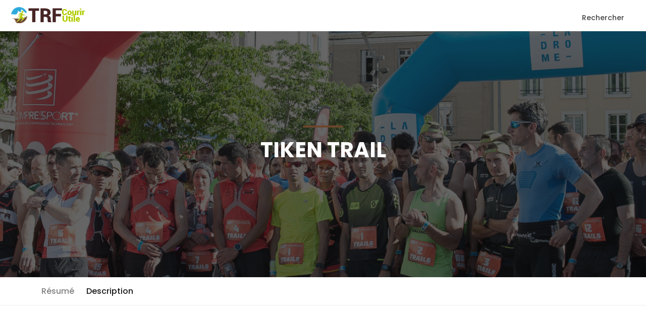

--- FILE ---
content_type: text/html; charset=UTF-8
request_url: https://agenda.trailrunnerfoundation.com/detailscourse.php?idC=96
body_size: 3294
content:
<!DOCTYPE html>
<html lang="en">

<head>
    <meta charset="utf-8">
    <meta name="viewport" content="width=device-width, initial-scale=1">
    <meta name="description" content="Retrouvez l'ensemble des courses Trail Runner Foundation adhérentes et labélisées">
    <meta name="author" content="Trail Runner Foundation">
    <title>Annuaires Courses Trail Runner Foundation</title>

    <!-- Favicons-->
    <link rel="apple-touch-icon" sizes="180x180" href="/apple-touch-icon.png">
    <link rel="icon" type="image/png" sizes="32x32" href="/favicon-32x32.png">
    <link rel="icon" type="image/png" sizes="16x16" href="/favicon-16x16.png">
    <link rel="manifest" href="/site.webmanifest">
    <link rel="mask-icon" href="/safari-pinned-tab.svg" color="#5bbad5">
    <meta name="msapplication-TileColor" content="#da532c">
    <meta name="theme-color" content="#ffffff">

    <!-- GOOGLE WEB FONT -->
    <link rel="preconnect" href="https://fonts.gstatic.com">
    <link href="https://fonts.googleapis.com/css2?family=Poppins:wght@300;400;500;600;700;800&display=swap" rel="stylesheet">

    <!-- BASE CSS -->
    <link href="css/bootstrap.min.css" rel="stylesheet">
    <link href="css/style.css" rel="stylesheet">
    <link href="css/vendors.css" rel="stylesheet">

    <!-- YOUR CUSTOM CSS -->
    <link href="css/custom.css" rel="stylesheet">
    <style>
        .hero_in.hotels_detail:before {
            background: url(admin/images/dcdbee831b568274ddde8a44ec86b21c.jpeg) center center no-repeat;
             !important
        }

        .imageHelper img {
            margin: auto;
            max-width: 100%;
            max-height: 100%;
            text-align: center;
            margin-bottom: 40px;
        }

    </style>
</head>

<body class="datepicker_mobile_full">
    <!-- Remove this class to disable datepicker full on mobile -->

    <div id="page" class="theia-exception">

         <header class="header map_view menu_fixed">
     <div id="preloader">
         <div data-loader="circle-side"></div>
     </div><!-- /Page Preload -->
     <div id="logo">
         <a href="https://www.trailrunnerfoundation.com">
             <img src="img/logo_sticky.png" width="150" height="36" alt="">
         </a>
     </div>
     <!-- <ul id="top_menu">
         <li><a href="wishlist.html" class="wishlist_bt_top" title="Your wishlist">Vos favoris</a></li>
     </ul>-->
     <!-- /top_menu -->
     <a href="#menu" class="btn_mobile">
         <div class="hamburger hamburger--spin" id="hamburger">
             <div class="hamburger-box">
                 <div class="hamburger-inner"></div>
             </div>
         </div>
     </a>
     <nav id="menu" class="main-menu">
         <ul>
             <li><span><a href="index.php">Rechercher</a></span> </li>

         </ul>
     </nav>

 </header>
 <!-- /header -->
        <main>
            <section class="hero_in hotels_detail">
                <div class="wrapper">
                    <div class="container">
                        <h1 class="fadeInUp"><span></span>Tiken Trail</h1>
                    </div>
                    
                </div>
            </section>
            <!--/hero_in-->



            <div class="bg_color_1">
                <nav class="secondary_nav sticky_horizontal">
                    <div class="container">
                        <ul class="clearfix">
                            <li><a href="#reviews">Résumé</a></li>
                            <li><a href="#description" class="active">Description</a></li>
                            <li><a href="#test">Localisation</a></li>
                        </ul>
                    </div>
                </nav>

                <div class="container margin_60_35">

                    <div class="row">
                        <div class="col-lg-8">

                            <div class="imageHelper">
                                <img src="admin/images/e0eef499811a77ace0476e4ab8a43958.png" alt="image" />
                            </div>

                            <section id="reviews">
                                <h2>Résumé</h2>
                                <p>
                                    <strong>Date : </strong>
                                    Du 18/04/2026 au 18/04/2026                                    <br>
                                    <strong>Lieu : </strong>Saint-Vincent-sur-Oust                                    (56350)<br>
                                    <strong>Site web : </strong><a href="https://tikentrail.fr/">https://tikentrail.fr/</a>
                                </p>
                            </section>
                            <!-- /section -->


                            <section id="description">
                                <h2>Description</h2>
                                <p>
                                    <p>Le Tiken Trail est une &eacute;preuve de course nature &agrave; Saint-Vincent-sur-Oust en Bretagne.&nbsp;<br>Au coeur de l'&icirc;le aux pies, elle vous emm&egrave;nera au coeur de la vall&eacute;e de l'Oust vers le canal de Nantes &agrave; Brest, las falaises rocheuses et tout l'esprit Tiken : du run et du fun !&nbsp;</p>
<p>5 Trails Adultes :&nbsp;</p>                                </p>
                            </section>


                            <section id="test">
                                <h2>Localisation</h2>
                                <p>
                                    <form action="https://maps.google.com/maps" method="get" target="_blank"><input name="saddr" value="" type="hidden">
                                        <input type="hidden" name="daddr" value="47.69983673095703,-2.14650297164917">
                                        <button type="submit" value="Itinéraire" class="btn_1">Lancer le gps</button>
                                    </form>
                                </p>
                            </section>
                            <!-- /section -->





                        </div>
                        <!-- /col -->


                    </div>
                    <!-- /row -->
                </div>
                <!-- /container -->
            </div>
            <!-- /bg_color_1 -->

        </main>
        <!--/main-->

        <footer>
            <div class="container margin_60_35">

                <div class="row">

                    <div class="col-lg-12">
                        <ul id="additional_links">
                            <li><a href="https://www.trailrunnerfoundation.co">Retour au site Trail Runner Foundation</a></li>
                        </ul>
                        
                       <div class="follow_us">
						<ul>
							<li>Nous suivre</li>
							<li><a href="https://www.facebook.com/trailrunnerfoundation/"  target="_blank"><i class="ti-facebook"></i></a></li>
							<li><a href="https://twitter.com/TRF_Foundation"  target="_blank"><i class="ti-twitter-alt"></i></a></li>
							<li><a href="https://www.linkedin.com/groups/7413173" target="_blank"><i class="ti-linkedin"  ></i></a></li>
							<li><a href="https://www.youtube.com/channel/UCmWbjC_9mJTTefu3GQtKuFg" target="_blank"><i class="ti-youtube"  ></i></a></li>
							<li><a href="https://www.instagram.com/trailrunnerfoundation" target="_blank"><i class="ti-instagram"></i></a></li>
						</ul>
					</div>
                        
                        
                    </div>
                </div>
            </div>
        </footer>
        <!--/footer-->
    </div>
    <!-- page -->

    <!-- Sign In Popup -->
    <div id="sign-in-dialog" class="zoom-anim-dialog mfp-hide">
        <div class="small-dialog-header">
            <h3>Sign In</h3>
        </div>
        <form>
            <div class="sign-in-wrapper">
                <a href="#0" class="social_bt facebook">Login with Facebook</a>
                <a href="#0" class="social_bt google">Login with Google</a>
                <div class="divider"><span>Or</span></div>
                <div class="form-group">
                    <label>Email</label>
                    <input type="email" class="form-control" name="email" id="email">
                    <i class="icon_mail_alt"></i>
                </div>
                <div class="form-group">
                    <label>Password</label>
                    <input type="password" class="form-control" name="password" id="password" value="">
                    <i class="icon_lock_alt"></i>
                </div>
                <div class="clearfix add_bottom_15">
                    <div class="checkboxes float-start">
                        <label class="container_check">Remember me
                            <input type="checkbox">
                            <span class="checkmark"></span>
                        </label>
                    </div>
                    <div class="float-end mt-1"><a id="forgot" href="javascript:void(0);">Forgot Password?</a></div>
                </div>
                <div class="text-center"><input type="submit" value="Log In" class="btn_1 full-width"></div>
                <div class="text-center">
                    Don’t have an account? <a href="register.html">Sign up</a>
                </div>
                <div id="forgot_pw">
                    <div class="form-group">
                        <label>Please confirm login email below</label>
                        <input type="email" class="form-control" name="email_forgot" id="email_forgot">
                        <i class="icon_mail_alt"></i>
                    </div>
                    <p>You will receive an email containing a link allowing you to reset your password to a new preferred one.</p>
                    <div class="text-center"><input type="submit" value="Reset Password" class="btn_1"></div>
                </div>
            </div>
        </form>
        <!--form -->
    </div>
    <!-- /Sign In Popup -->

    <div id="toTop"></div><!-- Back to top button -->

    <!-- COMMON SCRIPTS -->
    <script src="js/common_scripts.js"></script>
    <script src="js/main.js"></script>
    <script src="assets/validate.js"></script>

    <!-- Map -->
    <script src="http://maps.googleapis.com/maps/api/js"></script>
    <script src="js/map_single_hotel.js"></script>
    <script src="js/infobox.js"></script>

    <!-- DATEPICKER  -->
    <script>
        $(function() {
            $('input[name="dates"]').daterangepicker({
                autoUpdateInput: false,
                parentEl: '.scroll-fix',
                minDate: new Date(),
                opens: 'left',
                locale: {
                    cancelLabel: 'Effacer'
                }
            });
            $('input[name="dates"]').on('apply.daterangepicker', function(ev, picker) {
                $(this).val(picker.startDate.format('MM-DD-YY') + ' > ' + picker.endDate.format('MM-DD-YY'));
            });
            $('input[name="dates"]').on('cancel.daterangepicker', function(ev, picker) {
                $(this).val('');
            });
        });

    </script>

    <!-- INPUT QUANTITY  -->
    <script src="js/input_qty.js"></script>

</body>

</html>


--- FILE ---
content_type: text/css
request_url: https://agenda.trailrunnerfoundation.com/css/style.css
body_size: 29782
content:
/*
Theme Name: Panagea v.2.3
Theme URI: http://www.ansonika.com/panagea/
Author: Ansonika
Author URI: http://themeforest.net/user/Ansonika/

[Table of contents] 

1. SITE STRUCTURE and TYPOGRAPHY
- 1.1 Typography
- 1.2 Buttons
- 1.3 Structure

2. CONTENT
- 2.1 Home
- 2.2 About
- 2.3 Listing
- 2.4 Detail page
- 2.5 Login/register
- 2.6 Map styles
- 2.7 Contacts
- 2.8 404 page 
- 2.9 Cart section
- 2.10 Media Gallery
- 2.11 Faq
- 2.12 Adventure
- 2.13 Home AirBnb
- 2.14 Half screen map
- 2.15 Autocomplete Address Search
- 2.16 OpenStreet Map
- 2.17 Parallax Video Background
- 2.18 Other Headers

3. COMMON
- 3.1 Misc
- 3.2 Accordion
- 3.3 List
- 3.4 Spacing
- 3.5 Block reveal
- 3.6 Cookie bar
- 3.7 Sing In Modal
- 3.8 Input Switcher
- 3.9 Datepicker
- 3.10 Modal Generic
- 3.11 Others pricing tables
- 3.12 Styles Switcher

/*============================================================================================*/
/* 1.  SITE STRUCTURE and TYPOGRAPHY */
/*============================================================================================*/
/* MAIN NAVIGATION */
/* All styles for screen size over 992px*/
@media only screen and (min-width: 992px) {
    nav#menu.main-menu {
        display: block !important;
    }

    #mm-menu.main-menu {
        display: none !important;
    }

    header .btn_mobile {
        display: none !important;
    }

    /* Menu */
    .main-menu {
        position: relative;
        z-index: 9;
        width: auto;
        top: 12px;
        right: 15px;
        float: right;
        -moz-transition: all 0.3s ease-in-out;
        -o-transition: all 0.3s ease-in-out;
        -webkit-transition: all 0.3s ease-in-out;
        -ms-transition: all 0.3s ease-in-out;
        transition: all 0.3s ease-in-out;
        color: #fff;
    }

    .main-menu ul,
    .main-menu ul li {
        position: relative;
        display: inline-block;
        margin: 0;
        padding: 0;
    }

    .main-menu ul a,
    .main-menu ul li a {
        position: relative;
        margin: 0;
        padding: 0;
        display: block;
        padding: 5px 10px;
        white-space: nowrap;
    }

    /*First level styles */
    .main-menu > ul > li span > a {
        color: #fff;
        padding: 0 8px 15px 8px;
        font-size: 14px;
        font-size: 0.875rem;
        font-weight: 500;
    }

    header.sticky .main-menu > ul > li span > a {
        color: #444;
    }

    header.sticky .main-menu > ul > li span:hover > a {
        opacity: 1;
        color: #fc5b62;
    }

    /* Submenu*/
    .main-menu ul ul {
        position: absolute;
        z-index: 1;
        visibility: hidden;
        left: 3px;
        top: 100%;
        margin: 0;
        display: block;
        padding: 0;
        background: #fff;
        min-width: 200px;
        -webkit-box-shadow: 0px 6px 12px 0px rgba(0, 0, 0, 0.175);
        -moz-box-shadow: 0px 6px 12px 0px rgba(0, 0, 0, 0.175);
        box-shadow: 0px 6px 12px 0px rgba(0, 0, 0, 0.175);
        transform: scale(0.4);
        transform-origin: 10% top;
        transition: 0.15s linear, 0.1s opacity cubic-bezier(0.39, 0.575, 0.565, 1), 0.15s transform cubic-bezier(0.1, 1.26, 0.83, 1);
        opacity: 0;
        -moz-transition: all 0.2s ease;
        -o-transition: all 0.2s ease;
        -webkit-transition: all 0.2s ease;
        -ms-transition: all 0.2s ease;
        transition: all 0.2s ease;
        -webkit-border-radius: 3px;
        -moz-border-radius: 3px;
        -ms-border-radius: 3px;
        border-radius: 3px;
    }

    .main-menu ul ul:before {
        bottom: 100%;
        left: 15%;
        border: solid transparent;
        content: " ";
        height: 0;
        width: 0;
        position: absolute;
        pointer-events: none;
        border-bottom-color: #fff;
        border-width: 7px;
        margin-left: -7px;
    }

    .main-menu ul ul li {
        display: block;
        height: auto;
        padding: 0;
    }

    .main-menu ul ul li a {
        font-size: 12px;
        font-size: 0.75rem;
        font-weight: 500;
        color: #555;
        border-bottom: 1px solid #ededed;
        display: block;
        padding: 15px 10px;
        line-height: 1;
    }

    .main-menu ul li:hover > ul {
        padding: 0;
        visibility: visible;
        opacity: 1;
        -webkit-transform: scale(1);
        transform: scale(1);
        -webkit-transition-delay: 0.2s;
        transition-delay: 0.2s;
        -webkit-transition-duration: 0s, 0.2s, 0.2s;
        transition-duration: 0s, 0.2s, 0.2s;
    }

    .main-menu ul ul li:first-child a:hover {
        -webkit-border-radius: 3px 3px 0 0;
        -moz-border-radius: 3px 3px 0 0;
        -ms-border-radius: 3px 3px 0 0;
        border-radius: 3px 3px 0 0;
    }

    .main-menu ul ul li:last-child a {
        border-bottom: none;
    }

    .main-menu ul ul li:last-child a:hover {
        -webkit-border-radius: 0 0 3px 3px;
        -moz-border-radius: 0 0 3px 3px;
        -ms-border-radius: 0 0 3px 3px;
        border-radius: 0 0 3px 3px;
    }

    .main-menu ul ul li:hover > a {
        background-color: #f9f9f9;
        color: #fc5b62;
        padding-left: 18px;
    }
}

/* Submenu 2nd level right */
.main-menu ul ul.second_level_right {
    left: auto;
    right: 3px;
}

.main-menu ul ul.second_level_right:before {
    right: 15%;
    left: auto;
}

/* Submenu 3rd level */
.main-menu ul ul li span a {
    font-weight: 500 !important;
}

.main-menu ul ul li span a:hover {
    color: #fc5b62;
    padding-left: 18px;
    opacity: 1;
}

.main-menu ul ul li span a:after {
    font-family: 'ElegantIcons';
    content: "\35";
    float: right;
    font-size: 16px;
    font-size: 1rem;
    margin-top: -2px;
}

.main-menu ul ul ul {
    position: absolute;
    border-top: 0;
    z-index: 1;
    height: auto;
    left: 100%;
    top: 0;
    margin: 0;
    padding: 0;
    background: #fff;
    min-width: 190px;
    -webkit-box-shadow: 0 6px 12px rgba(0, 0, 0, 0.175);
    box-shadow: 0 6px 12px rgba(0, 0, 0, 0.175);
}

.main-menu ul ul ul.third_level_left {
    right: 100%;
    left: auto;
}

.main-menu ul ul ul li a {
    border-bottom: 1px solid #ededed !important;
}

.main-menu ul ul ul li:last-child a {
    border-bottom: none !important;
}

/* Arrows top 3rd level*/
.main-menu ul ul ul:before {
    border-width: 0;
    margin-left: 0;
}

/* All styles for screen size under 991px */
@media only screen and (max-width: 991px) {
    nav#menu {
        display: none !important;
    }

    .mm-menu {
        background: #fff;
    }

    .main-menu {
        top: 0;
        right: 0;
        float: none;
    }

    ul.mm-listview {
        line-height: 25px;
    }

    ul.mm-listview li a {
        color: #555 !important;
        display: block;
    }
}

#menu.fake_menu {
    display: none !important;
    visibility: hidden !important;
}

/*-------- Preloader --------*/
#preloader {
    position: fixed;
    top: 0;
    left: 0;
    right: 0;
    width: 100%;
    height: 100%;
    bottom: 0;
    background-color: #fff;
    z-index: 99999999999 !important;
}

[data-loader="circle-side"] {
    position: absolute;
    width: 50px;
    height: 50px;
    top: 50%;
    left: 50%;
    margin-left: -25px;
    margin-top: -25px;
    -webkit-animation: circle infinite .95s linear;
    -moz-animation: circle infinite .95s linear;
    -o-animation: circle infinite .95s linear;
    animation: circle infinite .95s linear;
    border: 2px solid #fc5b62;
    border-top-color: rgba(0, 0, 0, 0.2);
    border-right-color: rgba(0, 0, 0, 0.2);
    border-bottom-color: rgba(0, 0, 0, 0.2);
    -webkit-border-radius: 100%;
    -moz-border-radius: 100%;
    -ms-border-radius: 100%;
    border-radius: 100%;
}

@-webkit-keyframes circle {
    0% {
        -webkit-transform: rotate(0);
        -moz-transform: rotate(0);
        -ms-transform: rotate(0);
        -o-transform: rotate(0);
        transform: rotate(0);
    }

    100% {
        -webkit-transform: rotate(360deg);
        -moz-transform: rotate(360deg);
        -ms-transform: rotate(360deg);
        -o-transform: rotate(360deg);
        transform: rotate(360deg);
    }
}

@-moz-keyframes circle {
    0% {
        -webkit-transform: rotate(0);
        -moz-transform: rotate(0);
        -ms-transform: rotate(0);
        -o-transform: rotate(0);
        transform: rotate(0);
    }

    100% {
        -webkit-transform: rotate(360deg);
        -moz-transform: rotate(360deg);
        -ms-transform: rotate(360deg);
        -o-transform: rotate(360deg);
        transform: rotate(360deg);
    }
}

@-o-keyframes circle {
    0% {
        -webkit-transform: rotate(0);
        -moz-transform: rotate(0);
        -ms-transform: rotate(0);
        -o-transform: rotate(0);
        transform: rotate(0);
    }

    100% {
        -webkit-transform: rotate(360deg);
        -moz-transform: rotate(360deg);
        -ms-transform: rotate(360deg);
        -o-transform: rotate(360deg);
        transform: rotate(360deg);
    }
}

@keyframes circle {
    0% {
        -webkit-transform: rotate(0);
        -moz-transform: rotate(0);
        -ms-transform: rotate(0);
        -o-transform: rotate(0);
        transform: rotate(0);
    }

    100% {
        -webkit-transform: rotate(360deg);
        -moz-transform: rotate(360deg);
        -ms-transform: rotate(360deg);
        -o-transform: rotate(360deg);
        transform: rotate(360deg);
    }
}

/*-------- 1.1 Typography --------*/
/* rem reference
10px = 0.625rem
12px = 0.75rem
14px = 0.875rem
16px = 1rem (base)
18px = 1.125rem
20px = 1.25rem
24px = 1.5rem
30px = 1.875rem
32px = 2rem
*/
html * {
    -webkit-font-smoothing: antialiased;
    -moz-osx-font-smoothing: grayscale;
}

body {
    background: #f8f8f8;
    font-size: 0.875rem;
    line-height: 1.6;
    font-family: "Poppins", Helvetica, sans-serif;
    color: #555;
}

h1,
h2,
h3,
h4,
h5,
h6 {
    color: #333;
}

p {
    margin-bottom: 30px;
}

strong {
    font-weight: 600;
}

label {
    font-weight: 500;
    margin-bottom: 3px;
}

hr {
    margin: 30px 0 30px 0;
    background-color: #ededed;
    opacity: 1;
}

hr.large {
    background-color: #ededed;
    height: 4px;
    margin-top: 60px;
}

@media (max-width: 991px) {
    hr.large {
        margin-top: 45px;
    }
}

@media (max-width: 767px) {
    hr.large {
        margin-bottom: 45px;
    }
}

ul,
ol {
    list-style: none;
    margin: 0 0 25px 0;
    padding: 0;
}

.main_title {
    text-align: center;
    margin-bottom: 45px;
    position: relative;
}

.main_title span {
    content: "";
    display: block;
    width: 60px;
    height: 3px;
    margin: auto;
    margin-bottom: 20px;
    opacity: 1;
    background-color: #999;
    visibility: hidden;
    -webkit-transform: scaleX(0);
    transform: scaleX(0);
    -webkit-transition: all 0.6s;
    transition: all 0.6s;
}

.main_title.animated span {
    visibility: visible;
    -webkit-transform: scaleX(1);
    transform: scaleX(1);
}

.main_title_2 {
    text-align: center;
    margin-bottom: 45px;
    position: relative;
}

.main_title_2 span {
    width: 120px;
    height: 2px;
    background-color: #e1e1e1;
    display: block;
    margin: auto;
}

.main_title_2 span em {
    width: 60px;
    height: 2px;
    background-color: #fc5b62;
    display: block;
    margin: auto;
}

@media (max-width: 767px) {
    .main_title_2 {
        margin-bottom: 10px;
    }
}

.main_title_2 h2 {
    margin: 25px 0 0 0;
}

@media (max-width: 767px) {
    .main_title_2 h2 {
        font-size: 26px;
        font-size: 1.625rem;
    }
}

.main_title_2 h3 {
    margin: 25px 0 0 0;
}

@media (max-width: 767px) {
    .main_title_2 h3 {
        font-size: 24px;
        font-size: 1.5rem;
    }
}

.main_title_2 p {
    font-size: 24px;
    font-size: 1.5rem;
    font-weight: 300;
    line-height: 1.4;
}

@media (max-width: 767px) {
    .main_title_2 p {
        font-size: 18px;
        font-size: 1.125rem;
    }
}

.main_title_3 {
    margin-bottom: 25px;
    position: relative;
}

.main_title_3 span {
    width: 120px;
    height: 2px;
    background-color: #e1e1e1;
    display: block;
}

.main_title_3 span em {
    width: 60px;
    height: 2px;
    background-color: #fc5b62;
    display: block;
}

@media (max-width: 767px) {
    .main_title_3 {
        margin-bottom: 10px;
    }
}

.main_title_3 h2,
.main_title_3 h3 {
    font-size: 23px;
    font-size: 1.4375rem;
    margin: 25px 0 0 0;
}

@media (max-width: 767px) {

    .main_title_3 h2,
    .main_title_3 h3 {
        font-size: 21px;
        font-size: 1.3125rem;
    }
}

.main_title_3 p {
    font-size: 18px;
    font-size: 1.125rem;
    font-weight: 300;
    line-height: 1.4;
}

/** Layes slider typography ab buttons **/
h3.slide_typo {
    white-space: nowrap;
    color: #fff !important;
    font-weight: normal;
    font-size: 64px;
    font-size: 4rem;
}

.slide_typo_2 {
    color: #fff;
    font-size: 28px;
    font-size: 1.75rem;
    white-space: nowrap;
    text-transform: uppercase;
}

.ls-l a.btn_1 {
    white-space: nowrap;
}

@media (max-width: 767px) {
    .ls-l a.btn_1 {
        font-size: 11px !important;
        padding: 7px 15px !important;
    }
}

/*General links color*/
a {
    color: #2eaadc;
    text-decoration: none;
    -moz-transition: all 0.3s ease-in-out;
    -o-transition: all 0.3s ease-in-out;
    -webkit-transition: all 0.3s ease-in-out;
    -ms-transition: all 0.3s ease-in-out;
    transition: all 0.3s ease-in-out;
    outline: none;
}

a:hover,
a:focus {
    color: #111;
    text-decoration: none;
    outline: none;
}

/*-------- 1.2 Buttons --------*/
a.btn_1,
.btn_1 {
    border: none;
    color: #fff;
    background: #fc5b62;
    outline: none;
    cursor: pointer;
    display: inline-block;
    text-decoration: none;
    padding: 15px 30px;
    color: #fff;
    font-weight: 600;
    text-align: center;
    line-height: 1;
    -moz-transition: all 0.3s ease-in-out;
    -o-transition: all 0.3s ease-in-out;
    -webkit-transition: all 0.3s ease-in-out;
    -ms-transition: all 0.3s ease-in-out;
    transition: all 0.3s ease-in-out;
    -webkit-border-radius: 3px;
    -moz-border-radius: 3px;
    -ms-border-radius: 3px;
    border-radius: 3px;
}

a.btn_1:hover,
.btn_1:hover {
    background: #2eaadc;
    color: #fff;
}

a.btn_1.full-width,
.btn_1.full-width {
    display: block;
    width: 100%;
    text-align: center;
    margin-bottom: 5px;
}

a.btn_1.full-width.purchase,
.btn_1.full-width.purchase {
    background-color: #b1c903;
}

a.btn_1.full-width.purchase:hover,
.btn_1.full-width.purchase:hover {
    background-color: #2eaadc;
}

a.btn_1.full-width.wishlist,
.btn_1.full-width.wishlist {
    border-color: #555;
    color: #555;
}

a.btn_1.medium,
.btn_1.medium {
    font-size: 16px;
    font-size: 1rem;
    padding: 18px 40px;
}

a.btn_1.rounded,
.btn_1.rounded {
    -webkit-border-radius: 25px !important;
    -moz-border-radius: 25px !important;
    -ms-border-radius: 25px !important;
    border-radius: 25px !important;
}

a.btn_1.outline,
.btn_1.outline {
    border: 2px solid #fc5b62;
    color: #fc5b62;
    padding: 11px 40px;
    background: none;
}

a.btn_1.outline:hover,
.btn_1.outline:hover {
    background: #2eaadc;
    color: #fff;
    border-color: #2eaadc;
}

a.btn_1.outline:focus,
.btn_1.outline:focus {
    outline: none;
}

.closebt {
    -moz-transition: all 0.3s ease-in-out;
    -o-transition: all 0.3s ease-in-out;
    -webkit-transition: all 0.3s ease-in-out;
    -ms-transition: all 0.3s ease-in-out;
    transition: all 0.3s ease-in-out;
    cursor: pointer;
    position: absolute;
    font-size: 24px;
    font-size: 1.5rem;
    top: 10px;
    right: 15px;
    color: #fff;
    opacity: 0.6;
    width: 30px;
    height: 30px;
}

.closebt:hover {
    -webkit-transform: rotate(90deg);
    -moz-transform: rotate(90deg);
    -ms-transform: rotate(90deg);
    -o-transform: rotate(90deg);
    transform: rotate(90deg);
    opacity: 1;
}

.btn_home_align {
    text-align: right;
    margin-bottom: 25px;
}

@media (max-width: 767px) {
    .btn_home_align {
        text-align: center;
        margin-bottom: 25px;
    }
}

a.btn_map {
    -webkit-border-radius: 3px;
    -moz-border-radius: 3px;
    -ms-border-radius: 3px;
    border-radius: 3px;
    padding: 8px 12px 8px 12px;
    line-height: 1;
    margin-bottom: 5px;
    display: inline-block;
    border: 1px solid rgba(0, 0, 0, 0.08);
    font-weight: 600;
    font-size: 12px;
    font-size: 0.75rem;
    color: rgba(0, 0, 0, 0.5);
}

a.btn_map:hover {
    color: #fc5b62;
}

a.btn_map:before {
    font-family: 'ElegantIcons';
    content: "\e081";
    display: inline-block;
    margin-right: 5px;
}

a.btn_map_in,
.btn_map_in {
    border: none;
    color: #fff;
    background: #fc5b62;
    outline: none;
    cursor: pointer;
    display: inline-block;
    text-decoration: none;
    padding: 15px 30px;
    color: #fff;
    font-weight: 600;
    text-align: center;
    width: 100%;
    margin-bottom: 20px;
    display: inline-block;
    line-height: 1;
    -moz-transition: all 0.3s ease-in-out;
    -o-transition: all 0.3s ease-in-out;
    -webkit-transition: all 0.3s ease-in-out;
    -ms-transition: all 0.3s ease-in-out;
    transition: all 0.3s ease-in-out;
    -webkit-border-radius: 3px;
    -moz-border-radius: 3px;
    -ms-border-radius: 3px;
    border-radius: 3px;
}

a.btn_map_in:hover,
.btn_map_in:hover {
    background: #2eaadc;
    color: #fff;
}

/*-------- 1.3 Structure --------*/
/* Header */
header {
    position: fixed;
    left: 0;
    top: 0;
    width: 100%;
    padding: 20px 30px;
    z-index: 99999999;
    border-bottom: 1px solid rgba(255, 255, 255, 0);
}

@media (max-width: 767px) {
    header {
        padding: 15px 15px 5px 15px;
    }
}

header.header .logo_sticky {
    display: none;
}

header.header.sticky {
    -moz-transition: all 0.3s ease-in-out;
    -o-transition: all 0.3s ease-in-out;
    -webkit-transition: all 0.3s ease-in-out;
    -ms-transition: all 0.3s ease-in-out;
    transition: all 0.3s ease-in-out;
    border-bottom: 1px solid #ededed;
    background-color: #fff;
    padding: 15px 20px;
}

@media (max-width: 991px) {
    header.header.sticky {
        padding: 15px 15px 5px 15px;
    }
}

header.header.sticky .logo_normal {
    display: none;
}

header.header.sticky .logo_sticky {
    display: inline-block;
}

ul#top_menu {
    float: right;
    margin: 0 0 0 10px;
    padding: 0;
    font-size: 13px;
    font-size: 0.8125rem;
}

@media (max-width: 991px) {
    ul#top_menu {
        margin: -2px 0 0 10px;
    }
}

ul#top_menu li {
    float: left;
    margin: 0;
    line-height: 1;
    margin-right: 15px;
}

ul#top_menu li:last-child {
    margin-right: 0;
    position: relative;
    top: 0;
}

@media (max-width: 991px) {
    ul#top_menu li {
        margin: 0 0 0 10px;
    }
}

@media (max-width: 767px) {
    ul#top_menu li:first-child {
        display: none;
    }
}

ul#top_menu li a {
    color: #fff;
}

ul#top_menu li a:hover {
    color: #fff;
    opacity: 0.7;
}

ul#top_menu li a.login,
ul#top_menu li a.wishlist_bt_top,
ul#top_menu li a.cart-menu-btn {
    display: block;
    width: 22px;
    height: 23px;
    position: relative;
    top: 8px;
    -moz-transition: opacity 0.5s ease;
    -o-transition: opacity 0.5s ease;
    -webkit-transition: opacity 0.5s ease;
    -ms-transition: opacity 0.5s ease;
    transition: opacity 0.5s ease;
}

@media (max-width: 991px) {

    ul#top_menu li a.login,
    ul#top_menu li a.wishlist_bt_top,
    ul#top_menu li a.cart-menu-btn {
        top: 2px;
    }
}

ul#top_menu li a.login:before,
ul#top_menu li a.wishlist_bt_top:before,
ul#top_menu li a.cart-menu-btn:before {
    font-family: 'Glyphter';
    font-size: 21px;
    font-size: 1.3125rem;
    color: #fff;
    text-indent: 0;
    position: absolute;
    left: 0;
    top: 0;
    font-weight: normal;
    line-height: 1;
}

.sticky ul#top_menu li a.login:before,
.sticky ul#top_menu li a.wishlist_bt_top:before,
.sticky ul#top_menu li a.cart-menu-btn:before {
    color: #444;
}

ul#top_menu li a.wishlist_bt_top {
    text-indent: -9999px;
}

ul#top_menu li a.wishlist_bt_top:before {
    content: '\0043';
}

ul#top_menu li a.login {
    text-indent: -9999px;
}

ul#top_menu li a.login:before {
    content: '\0042';
}

ul#top_menu li a.cart-menu-btn {
    top: 6px;
}

@media (max-width: 991px) {
    ul#top_menu li a.cart-menu-btn {
        top: 0;
    }
}

ul#top_menu li a.cart-menu-btn:before {
    content: '\0041';
}

ul#top_menu li a.cart-menu-btn strong {
    font-size: 11px;
    font-size: 0.6875rem;
    width: 15px;
    height: 15px;
    display: block;
    background-color: #333;
    color: #fff;
    position: relative;
    bottom: -15px;
    right: -10px;
    text-align: center;
    line-height: 17px !important;
    -webkit-border-radius: 50%;
    -moz-border-radius: 50%;
    -ms-border-radius: 50%;
    border-radius: 50%;
    margin: 0;
    padding: 0;
}

ul#top_menu li a.logged {
    display: block;
    width: 25px;
    height: 25px;
    position: relative;
    overflow: hidden;
    top: 6px;
    -webkit-border-radius: 50%;
    -moz-border-radius: 50%;
    -ms-border-radius: 50%;
    border-radius: 50%;
    -moz-transition: opacity 0.5s ease;
    -o-transition: opacity 0.5s ease;
    -webkit-transition: opacity 0.5s ease;
    -ms-transition: opacity 0.5s ease;
    transition: opacity 0.5s ease;
}

ul#top_menu li a.logged img {
    width: 26px;
    height: auto;
    position: absolute;
    left: 50%;
    top: 50%;
    -webkit-transform: translate(-50%, -50%);
    -moz-transform: translate(-50%, -50%);
    -ms-transform: translate(-50%, -50%);
    -o-transform: translate(-50%, -50%);
    transform: translate(-50%, -50%);
}

@media (max-width: 991px) {
    ul#top_menu li a.logged {
        top: 0;
    }
}

/* Dropdown user logged */
.dropdown-user .dropdown-menu {
    border: none;
    -webkit-border-radius: 0;
    -moz-border-radius: 0;
    -ms-border-radius: 0;
    border-radius: 0;
    min-width: 0;
    padding: 0;
    width: 150px;
    top: 160%;
    margin-left: -115px;
    font-weight: normal;
    text-shadow: none;
    text-transform: none !important;
    border: none;
    border-bottom: 1px solid rgba(0, 0, 0, 0.02);
    border-left: 1px solid rgba(0, 0, 0, 0.02);
    -webkit-border-radius: 3px;
    -moz-border-radius: 3px;
    -ms-border-radius: 3px;
    border-radius: 3px;
    -webkit-box-shadow: 3px 2px 7px 1px rgba(0, 0, 0, 0.08);
    -moz-box-shadow: 3px 2px 7px 1px rgba(0, 0, 0, 0.08);
    box-shadow: 3px 2px 7px 1px rgba(0, 0, 0, 0.08);
    -webkit-border-radius: 3px;
    -moz-border-radius: 3px;
    -ms-border-radius: 3px;
    border-radius: 3px;
    padding: 0;
}

.dropdown-user .dropdown-menu:before {
    bottom: 100%;
    right: 10%;
    border: solid transparent;
    content: " ";
    height: 0;
    width: 0;
    position: absolute;
    pointer-events: none;
    border-bottom-color: #fff;
    border-width: 7px;
    margin-left: -7px;
}

.dropdown-user .dropdown-menu ul {
    padding: 0;
    margin: 0 !important;
    list-style: none;
}

.dropdown-user .dropdown-menu ul li {
    border-bottom: 1px solid #ededed;
    margin: 0;
    width: 100%;
    margin-bottom: 15px;
    display: inline-block;
    font-size: 13px;
    font-size: 0.8125rem;
}

@media (max-width: 991px) {
    .dropdown-user .dropdown-menu ul li {
        margin: 0 !important;
    }
}

.dropdown-user .dropdown-menu ul li a {
    color: #444 !important;
    padding: 15px 8px 15px 8px;
    display: block;
}

.dropdown-user .dropdown-menu ul li a:hover {
    color: #fc5b62 !important;
    opacity: 1 !important;
    padding-left: 15px;
}

.dropdown-user .dropdown-menu ul li:last-child {
    border-bottom: none;
    margin-bottom: 0;
}

@media (max-width: 991px) {
    .dropdown-user .dropdown-menu ul li:first-child {
        display: block !important;
    }
}

header.sticky .hamburger-inner,
header.sticky .hamburger-inner::before,
header.sticky .hamburger-inner::after {
    background-color: #444;
}

#logo {
    float: left;
}

@media (max-width: 991px) {
    #logo {
        float: none;
        position: absolute;
        top: 0;
        left: 0;
        width: 100%;
        text-align: center;
    }

    #logo img {
        width: auto;
        height: 30px;
        margin: 12px 0 0 0;
    }
}

.hero_in {
    width: 100%;
    height: 450px;
    position: relative;
    overflow: hidden;
    text-align: center;
    color: #fff;
}

@media (max-width: 767px) {
    .hero_in {
        height: 350px;
    }
}

.hero_in.general:before {
    background: url(../img/hero_in_bg_2.jpg) center center no-repeat;
    -webkit-background-size: cover;
    -moz-background-size: cover;
    -o-background-size: cover;
    background-size: cover;
}

.hero_in.general .wrapper {
    background-color: black;
    background-color: rgba(0, 0, 0, 0.6);
}

.hero_in.tours:before {
    background: url(../img/hero_in_bg_1.jpg) center center no-repeat;
    -webkit-background-size: cover;
    -moz-background-size: cover;
    -o-background-size: cover;
    background-size: cover;
}

.hero_in.tours .wrapper {
    background-color: black;
    background-color: rgba(0, 0, 0, 0.6);
}

.hero_in.hotels:before {
    background: url(../img/hero_in_bg_4.jpg) center center no-repeat;
    -webkit-background-size: cover;
    -moz-background-size: cover;
    -o-background-size: cover;
    background-size: cover;
}

.hero_in.hotels .wrapper {
    background-color: black;
    background-color: rgba(0, 0, 0, 0.6);
}

.hero_in.restaurants:before {
    background: url(../img/hero_in_bg_5.jpg) center center no-repeat;
    -webkit-background-size: cover;
    -moz-background-size: cover;
    -o-background-size: cover;
    background-size: cover;
}

.hero_in.restaurants .wrapper {
    background-color: black;
    background-color: rgba(0, 0, 0, 0.6);
}

.hero_in.tours_detail {
    height: 550px;
}

@media (max-width: 575px) {
    .hero_in.tours_detail {
        height: 500px;
    }
}

.hero_in.tours_detail:before {
    background: url(../img/hero_in_tours_detail.jpg) center center no-repeat;
    -webkit-background-size: cover;
    -moz-background-size: cover;
    -o-background-size: cover;
    background-size: cover;
}

.hero_in.tours_detail .wrapper {
    background-color: black;
    background-color: rgba(0, 0, 0, 0.6);
}

.hero_in.hotels_detail {
    height: 550px;
}

@media (max-width: 575px) {
    .hero_in.hotels_detail {
        height: 500px;
    }
}

.hero_in.hotels_detail:before {
    background: url(../img/hero_in_hotels_detail.jpg) center center no-repeat;
    -webkit-background-size: cover;
    -moz-background-size: cover;
    -o-background-size: cover;
    background-size: cover;
}

.hero_in.hotels_detail .wrapper {
    background-color: black;
    background-color: rgba(0, 0, 0, 0.6);
}

.hero_in.restaurants_detail {
    height: 550px;
}

@media (max-width: 575px) {
    .hero_in.restaurants_detail {
        height: 500px;
    }
}

.hero_in.restaurants_detail:before {
    background: url(../img/hero_in_restaurants_detail.jpg) center center no-repeat;
    -webkit-background-size: cover;
    -moz-background-size: cover;
    -o-background-size: cover;
    background-size: cover;
}

.hero_in.restaurants_detail .wrapper {
    background-color: black;
    background-color: rgba(0, 0, 0, 0.6);
}

.hero_in.contacts:before {
    background: url(../img/hero_in_bg_3.jpg) center center no-repeat;
    -webkit-background-size: cover;
    -moz-background-size: cover;
    -o-background-size: cover;
    background-size: cover;
}

.hero_in.contacts .wrapper {
    background-color: black;
    background-color: rgba(0, 0, 0, 0.6);
}

.hero_in:before {
    animation: pop-in 5s 0.3s cubic-bezier(0, 0.5, 0, 1) forwards;
    content: "";
    opacity: 0;
    position: absolute;
    top: 0;
    right: 0;
    bottom: 0;
    left: 0;
    z-index: -1;
}

.hero_in .wrapper {
    display: flex;
    flex-direction: column;
    justify-content: center;
    height: 100%;
}

.hero_in .wrapper h1 {
    color: #fff;
    font-size: 42px;
    font-size: 2.625rem;
    text-transform: uppercase;
    font-weight: 700;
    margin-top: 30px;
}

@media (max-width: 767px) {
    .hero_in .wrapper h1 {
        font-size: 32px;
        font-size: 2rem;
    }
}

.hero_in .wrapper h1 span {
    width: 80px;
    height: 4px;
    margin: auto;
    background-color: #6d472c;
    display: block;
    margin: auto;
    margin-bottom: 20px;
    border-radius: 10px;
    opacity: 1;
}

.hero_in .wrapper p {
    font-weight: 300;
    margin-bottom: 0;
    font-size: 24px;
    font-size: 1.5rem;
}

.hero_in .wrapper p strong {
    font-weight: 600;
}

.hero_in a.btn_photos {
    position: absolute;
    left: 20px;
    bottom: 20px;
    background-color: #fff;
    -webkit-border-radius: 3px;
    -moz-border-radius: 3px;
    -ms-border-radius: 3px;
    border-radius: 3px;
    -webkit-box-shadow: 0px 0px 15px 0px rgba(0, 0, 0, 0.2);
    -moz-box-shadow: 0px 0px 15px 0px rgba(0, 0, 0, 0.2);
    box-shadow: 0px 0px 15px 0px rgba(0, 0, 0, 0.2);
    line-height: 1;
    padding: 10px 15px;
    color: #444;
    font-weight: 500;
}

.hero_in a.btn_photos:hover {
    color: #fc5b62;
}

/* Animations */
@keyframes pop-in {
    0% {
        opacity: 0;
    }

    100% {
        opacity: 1;
        -webkit-transform: scale(1.1);
        -moz-transform: scale(1.1);
        -ms-transform: scale(1.1);
        -o-transform: scale(1.1);
        transform: scale(1.1);
    }
}

/* Delays */
.hero_in h1 {
    animation-delay: 0.8s;
    -webkit-animation-delay: 0.8s;
    -moz-animation-delay: 0.8s;
}

.hero_in p {
    animation-delay: 1.5s;
    -webkit-animation-delay: 1.5s;
    -moz-animation-delay: 1.5s;
    animation-duration: 0.3s;
    -webkit-animation-duration: 0.3s;
    -moz-animation-duration: 0.3s;
}

/* Main */
main {
    background-color: #f8f8f8;
    position: relative;
    z-index: 1;
}

/* Footer */
footer {
    background-color: #121921;
    color: #fbfbfb;
    color: rgba(255, 255, 255, 0.7);
}

footer h5 {
    color: #fff;
    margin: 25px 0;
    font-size: 18px;
    font-size: 1.125rem;
}

@media (max-width: 575px) {
    footer h5 {
        margin: 25px 0 10px 0;
    }
}

footer ul li {
    margin-bottom: 5px;
}

footer ul li a {
    -moz-transition: all 0.3s ease-in-out;
    -o-transition: all 0.3s ease-in-out;
    -webkit-transition: all 0.3s ease-in-out;
    -ms-transition: all 0.3s ease-in-out;
    transition: all 0.3s ease-in-out;
    display: inline-block;
    position: relative;
    color: #fff;
    opacity: 0.7;
}

footer ul li a:hover {
    color: #fc5b62;
    opacity: 1;
}

footer ul li a i {
    margin-right: 10px;
    color: #fff;
}

footer ul.links li a:hover {
    -webkit-transform: translate(5px, 0);
    -moz-transform: translate(5px, 0);
    -ms-transform: translate(5px, 0);
    -o-transform: translate(5px, 0);
    transform: translate(5px, 0);
}

footer ul.links li a:hover:after {
    opacity: 1;
    color: #fc5b62;
}

footer ul.links li a:after {
    font-family: 'ElegantIcons';
    content: "\24";
    position: absolute;
    margin-left: 5px;
    top: 1px;
    opacity: 0;
    -moz-transition: all 0.5s ease;
    -o-transition: all 0.5s ease;
    -webkit-transition: all 0.5s ease;
    -ms-transition: all 0.5s ease;
    transition: all 0.5s ease;
}

footer ul.contacts li a i {
    margin-right: 10px;
}

footer hr {
    opacity: 0.1;
}

footer #copy {
    text-align: right;
    font-size: 13px;
    font-size: 0.8125rem;
    opacity: 0.7;
}

@media (max-width: 767px) {
    footer #copy {
        text-align: left;
        margin: 5px 0 20px 0;
    }
}

/* Newsletter footer*/
#newsletter .form-group {
    position: relative;
}

#newsletter .loader {
    position: absolute;
    right: -20px;
    top: 11px;
    color: #fff;
    font-size: 12px;
    font-size: 0.75rem;
}

#newsletter h6 {
    color: #fff;
    margin: 15px 0 15px 0;
}

#newsletter .form-group {
    position: relative;
}

#newsletter input[type='email'] {
    border: 0;
    height: 40px;
    -webkit-border-radius: 0;
    -moz-border-radius: 0;
    -ms-border-radius: 0;
    border-radius: 0;
    padding-left: 15px;
    font-size: 14px;
    font-size: 0.875rem;
    background-color: #f3f3f3;
    background-color: rgba(255, 255, 255, 0.06);
    color: #fff;
}

#newsletter input[type='email']:focus {
    border: 0;
    box-shadow: none;
}

#newsletter input[type='submit'] {
    position: absolute;
    right: 0;
    color: #fff;
    font-size: 13px;
    font-size: 0.8125rem;
    font-weight: 600;
    top: 0;
    border: 0;
    padding: 0 12px;
    height: 40px;
    cursor: pointer;
    -webkit-border-radius: 0 3px 3px 0;
    -moz-border-radius: 0 3px 3px 0;
    -ms-border-radius: 0 3px 3px 0;
    border-radius: 0 3px 3px 0;
    background-color: #fc5b62;
    -moz-transition: all 0.3s ease-in-out;
    -o-transition: all 0.3s ease-in-out;
    -webkit-transition: all 0.3s ease-in-out;
    -ms-transition: all 0.3s ease-in-out;
    transition: all 0.3s ease-in-out;
    outline: none;
}

#newsletter input[type='submit']:hover {
    background-color: #6d472c;
    color: #222;
}

.follow_us {
    margin-top: 15px;
    animation-delay: 1.1s;
    -webkit-animation-delay: 1.1s;
    -moz-animation-delay: 1.1s;
}

.follow_us h5 {
    color: #fff;
}

.follow_us ul li {
    display: inline-block;
    margin-right: 10px;
    font-size: 20px;
    font-size: 1.25rem;
}

.follow_us ul li:first-child {
    color: #fff;
    text-transform: uppercase;
    font-weight: 500;
    letter-spacing: 2px;
    font-size: 13px;
    font-size: 0.8125rem;
}

.follow_us ul li a {
    color: #fff;
    opacity: 0.7;
}

.follow_us ul li a:hover {
    opacity: 1;
}

ul#footer-selector {
    margin: 0 0 0 0;
    padding: 0;
    list-style: none;
}

ul#footer-selector li {
    float: left;
    margin-right: 10px;
}

@media (max-width: 575px) {
    ul#footer-selector li:last-child {
        margin-top: 5px;
    }
}

/* Addtional links Footer */
ul#additional_links {
    margin: 0;
    padding: 8px 0 0 0;
    color: #555;
    font-size: 13px;
    font-size: 0.8125rem;
    float: right;
}

@media (max-width: 991px) {
    ul#additional_links {
        float: none;
        margin-top: 10px;
    }
}

ul#additional_links li {
    display: inline-block;
    margin-right: 15px;
}

ul#additional_links li:first-child {
    margin-right: 20px;
}

ul#additional_links li:last-child:after {
    content: "";
}

ul#additional_links li span {
    color: #fff;
    opacity: 0.5;
}

ul#additional_links li a {
    color: #fff;
    opacity: 0.5;
    -moz-transition: all 0.3s ease-in-out;
    -o-transition: all 0.3s ease-in-out;
    -webkit-transition: all 0.3s ease-in-out;
    -ms-transition: all 0.3s ease-in-out;
    transition: all 0.3s ease-in-out;
}

ul#additional_links li a:hover {
    opacity: 1;
}

ul#additional_links li:after {
    content: "|";
    font-weight: 300;
    position: relative;
    left: 10px;
}

.styled-select {
    width: 100%;
    overflow: hidden;
    height: 30px;
    line-height: 30px;
    border: none;
    background-color: #f3f3f3;
    background-color: rgba(255, 255, 255, 0.05);
    -webkit-border-radius: 3px;
    -moz-border-radius: 3px;
    -ms-border-radius: 3px;
    border-radius: 3px;
    padding-right: 35px;
    position: relative;
}

.styled-select#lang-selector:after {
    font-family: 'ElegantIcons';
    content: "\e0e2";
    color: #fff;
    position: absolute;
    right: 10px;
    top: 0;
}

.styled-select#currency-selector:after {
    font-family: 'ElegantIcons';
    content: "\33";
    color: #fff;
    position: absolute;
    right: 10px;
    top: 0;
}

.styled-select select {
    background: transparent;
    width: 110%;
    padding-left: 10px;
    border: 0;
    border-radius: 0;
    box-shadow: none;
    height: 30px;
    color: #ccc;
    font-size: 12px;
    font-size: 0.75rem;
    margin: 0;
    font-weight: 500;
    -moz-appearance: window;
    -webkit-appearance: none;
    cursor: pointer;
    outline: none;
}

.styled-select select:focus {
    color: #fff;
    outline: none;
    box-shadow: none;
}

.styled-select select::-ms-expand {
    display: none;
}

.styled-select#lang-selector select option {
    color: #555;
}

/* Wow on scroll event */
.wow {
    visibility: hidden;
}

/*============================================================================================*/
/* 2.  CONTENT */
/*============================================================================================*/
/*-------- 2.1 Home/front page--------*/
/* ------ jQuery FlexSlider v2.7.0 ----------- */
/* Resets */
.flex-container a:hover,
.flex-slider a:hover {
    outline: none;
}

.slides,
.slides > li,
.flex-control-nav,
.flex-direction-nav {
    margin: 0;
    padding: 0;
    list-style: none;
}

.flex-pauseplay span {
    text-transform: capitalize;
}

/* Base style */
.flexslider {
    margin: 0;
    padding: 0;
}

.flexslider .slides > li {
    display: none;
    -webkit-backface-visibility: hidden;
}

.flexslider .slides img {
    width: 100%;
    display: block;
}

.flexslider .slides:after {
    content: "\0020";
    display: block;
    clear: both;
    visibility: hidden;
    line-height: 0;
    height: 0;
}

html[xmlns] .flexslider .slides {
    display: block;
}

* html .flexslider .slides {
    height: 1%;
}

.no-js .flexslider .slides > li:first-child {
    display: block;
}

/* Default theme */
.flexslider {
    margin: 0;
    background: #fff;
    position: relative;
    zoom: 1;
}

.flexslider .slides {
    zoom: 1;
}

.flexslider .slides img {
    height: auto;
    -moz-user-select: none;
}

.flex-viewport {
    max-height: 2000px;
    -webkit-transition: all 1s ease;
    -moz-transition: all 1s ease;
    -ms-transition: all 1s ease;
    -o-transition: all 1s ease;
    transition: all 1s ease;
}

.loading .flex-viewport {
    max-height: 300px;
}

.carousel li {
    margin-right: 5px;
}

.flex-direction-nav {
    position: absolute;
    bottom: 50px;
    height: 30px;
    line-height: 1;
    right: 0;
    bottom: 0;
    width: 100%;
    z-index: 9999;
}

.flex-direction-nav a {
    text-decoration: none;
    display: block !important;
    width: 45px;
    height: 52px;
    position: absolute;
    top: -65px;
    z-index: 10;
    overflow: hidden;
    opacity: 0;
    cursor: pointer;
    color: rgba(255, 255, 255, 0.8);
    -webkit-transition: all 0.3s ease-in-out;
    -moz-transition: all 0.3s ease-in-out;
    -ms-transition: all 0.3s ease-in-out;
    -o-transition: all 0.3s ease-in-out;
    transition: all 0.3s ease-in-out;
}

.flex-direction-nav a:before {
    font-family: "ElegantIcons";
    font-size: 46px;
    display: inline-block;
    content: '\34';
    color: white;
}

.flex-direction-nav a.flex-next:before {
    content: '\35';
}

.flex-direction-nav .flex-next {
    text-align: right;
}

#carousel_slider .flex-direction-nav .flex-prev {
    opacity: 0.8;
    left: 15px;
}

#carousel_slider .flex-direction-nav .flex-prev:hover {
    opacity: 1;
}

#carousel_slider .flex-direction-nav .flex-next {
    opacity: 0.8;
    right: 15px;
}

#carousel_slider .flex-direction-nav .flex-next:hover {
    opacity: 1;
}

#carousel_slider .flex-direction-nav .flex-disabled {
    opacity: 0 !important;
    filter: alpha(opacity=0);
    cursor: default;
    z-index: -1;
}

.flex-control-nav {
    width: 100%;
    position: absolute;
    bottom: -40px;
    text-align: center;
}

.flex-control-nav li {
    margin: 0 6px;
    display: inline-block;
    zoom: 1;
    *display: inline;
}

/* Custom theme */
#slider.flexslider li {
    position: relative;
}

#slider.flexslider li .meta {
    position: absolute;
    bottom: 35%;
    left: 60px;
    color: #fff;
    display: flex;
    flex-direction: column;
    justify-content: flex-start;
    align-items: flex-start;
    font-weight: 500;
    z-index: 99;
    padding-right: 45px;
}

@media (max-width: 767px) {
    #slider.flexslider li .meta {
        left: 45px;
        bottom: auto;
        top: 50%;
    }
}

#slider.flexslider li h3 {
    font-size: 36px;
    font-size: 2.25rem;
    color: #fff;
}

@media (max-width: 767px) {
    #slider.flexslider li h3 {
        font-size: 24px;
        font-size: 1.5rem;
    }
}

#slider.flexslider li .info {
    display: flex;
    flex-direction: row;
}

#slider.flexslider li .info p {
    margin-bottom: 15px;
    font-size: 16px;
    font-size: 1rem;
}

@media (max-width: 767px) {
    #slider.flexslider li .info p {
        font-size: 14px;
        font-size: 0.875rem;
    }
}

#slider.flexslider li h3,
#slider.flexslider li .info p {
    -webkit-animation-duration: .6s;
    animation-duration: .6s;
    -webkit-animation-fill-mode: both;
    animation-fill-mode: both;
    -webkit-animation-name: fadeOut;
    animation-name: fadeOut;
}

#slider.flexslider li .meta a {
    -webkit-animation-duration: .3s;
    animation-duration: .3s;
    -webkit-animation-fill-mode: both;
    animation-fill-mode: both;
    -webkit-animation-name: zoomOut;
    animation-name: zoomOut;
    padding: 12px 20px;
}

#slider.flexslider li.flex-active-slide .meta h3,
#slider.flexslider li.flex-active-slide .meta .info p {
    -webkit-animation-delay: .4s;
    animation-delay: .4s;
    -webkit-animation-duration: .6s;
    animation-duration: .6s;
    -webkit-animation-fill-mode: both;
    animation-fill-mode: both;
    -webkit-animation-name: fadeInUp;
    animation-name: fadeInUp;
}

#slider.flexslider li.flex-active-slide .meta a {
    -webkit-animation-delay: 1s;
    animation-delay: 1s;
    -webkit-animation-duration: .3s;
    animation-duration: .3s;
    -webkit-animation-fill-mode: both;
    animation-fill-mode: both;
    -webkit-animation-name: zoomIn;
    animation-name: zoomIn;
}

#slider.flexslider li.flex-active-slide .meta .info p {
    -webkit-animation-delay: .6s;
    animation-delay: .6s;
}

.slider {
    position: relative;
}

#slider.flexslider {
    overflow: hidden;
}

#slider.flexslider .flex-direction-nav {
    opacity: 0;
    display: none;
}

#slider.flexslider ul.slides li {
    height: 650px;
    background-color: #000;
}

@media (max-width: 1199px) {
    #slider.flexslider ul.slides li {
        height: 650px !important;
    }
}

@media (max-width: 767px) {
    #slider.flexslider ul.slides li {
        height: 500px !important;
    }
}

#slider.flexslider ul.slides li img {
    opacity: 0.5;
    width: 100%;
    height: auto;
    position: absolute;
    left: 50%;
    top: 50%;
    -webkit-transform: translate(-50%, -50%);
    -moz-transform: translate(-50%, -50%);
    -ms-transform: translate(-50%, -50%);
    -o-transform: translate(-50%, -50%);
    transform: translate(-50%, -50%);
}

@media (max-width: 1199px) {
    #slider.flexslider ul.slides li img {
        height: 650px !important;
        width: auto;
    }
}

@media (max-width: 767px) {
    #slider.flexslider ul.slides li img {
        height: 500px !important;
        width: auto;
    }
}

#icon_drag_mobile {
    position: absolute;
    right: 20px;
    bottom: 20px;
    background: url(../img/drag_icon.svg) 0 0 no-repeat;
    width: 50px;
    height: 30px;
    opacity: 0.6;
    z-index: 99;
    display: none;
}

@media (max-width: 767px) {
    #icon_drag_mobile {
        display: block;
    }
}

#carousel_slider_wp {
    background: transparent;
    background: -webkit-linear-gradient(top, transparent, #000);
    background: linear-gradient(to bottom, transparent, #000);
    position: absolute;
    bottom: 0;
    z-index: 9;
    width: 100%;
    padding: 0 60px 45px 60px;
}

@media (max-width: 767px) {
    #carousel_slider_wp {
        display: none;
    }
}

#carousel_slider.flexslider {
    overflow: hidden;
    background-color: transparent;
}

#carousel_slider.flexslider ul.slides {
    padding-top: 20px;
}

#carousel_slider.flexslider ul.slides li {
    position: relative;
    -webkit-border-radius: 5px;
    -moz-border-radius: 5px;
    -ms-border-radius: 5px;
    border-radius: 5px;
    background-color: #000;
    -webkit-box-shadow: 0px 0px 15px 0px rgba(0, 0, 0, 0.5);
    -moz-box-shadow: 0px 0px 15px 0px rgba(0, 0, 0, 0.5);
    box-shadow: 0px 0px 15px 0px rgba(0, 0, 0, 0.5);
    overflow: hidden;
    cursor: pointer;
}

#carousel_slider.flexslider ul.slides li:hover img {
    -webkit-transform: scale(1.2);
    -moz-transform: scale(1.2);
    -ms-transform: scale(1.2);
    -o-transform: scale(1.2);
    transform: scale(1.2);
}

#carousel_slider.flexslider ul.slides li img {
    -webkit-transform: scale(1);
    -moz-transform: scale(1);
    -ms-transform: scale(1);
    -o-transform: scale(1);
    transform: scale(1);
    opacity: 0.4;
    -moz-transition: all 0.3s ease-in-out;
    -o-transition: all 0.3s ease-in-out;
    -webkit-transition: all 0.3s ease-in-out;
    -ms-transition: all 0.3s ease-in-out;
    transition: all 0.3s ease-in-out;
}

#carousel_slider.flexslider ul.slides li .caption {
    position: absolute;
    left: 0;
    top: 0;
    z-index: 9;
    width: 100%;
    height: 100%;
    padding: 20px;
    color: #fff;
}

#carousel_slider.flexslider ul.slides li .caption h3 {
    font-size: 21px;
    font-size: 1.3125rem;
    color: #fff;
    font-weight: 500;
}

#carousel_slider.flexslider ul.slides li .caption h3 span {
    margin: 3px 0 0 0;
    display: block;
    text-transform: uppercase;
    font-size: 12px;
    font-size: 0.75rem;
}

#carousel_slider.flexslider ul.slides li .caption small {
    opacity: 0;
    -webkit-transition: all 0.3s cubic-bezier(0.77, 0, 0.175, 1);
    -moz-transition: all 0.3s cubic-bezier(0.77, 0, 0.175, 1);
    -ms-transition: all 0.3s cubic-bezier(0.77, 0, 0.175, 1);
    -o-transition: all 0.3s cubic-bezier(0.77, 0, 0.175, 1);
    transition: all 0.3s cubic-bezier(0.77, 0, 0.175, 1);
    position: absolute;
    bottom: 10px;
    left: 20px;
    display: block;
    width: 100%;
    font-weight: 500;
    font-size: 14px;
    font-size: 0.875rem;
    -webkit-transform: translate(0, 10px);
    -moz-transform: translate(0, 10px);
    -ms-transform: translate(0, 10px);
    -o-transform: translate(0, 10px);
    transform: translate(0, 10px);
}

#carousel_slider.flexslider ul.slides li .caption small strong {
    float: right;
    display: inline-block;
    text-align: right;
    margin: 0 40px 0 0;
    padding: 3px 0 0 0;
}

#carousel_slider.flexslider ul.slides li .caption small strong h6 {
    color: #fff;
    margin: 0;
    font-weight: 500;
    font-size: 14px;
    font-size: 0.875rem;
}

#carousel_slider.flexslider ul.slides li:hover .caption small {
    opacity: 1;
    -webkit-transform: translate(0, 0);
    -moz-transform: translate(0, 0);
    -ms-transform: translate(0, 0);
    -o-transform: translate(0, 0);
    transform: translate(0, 0);
}

a#moveDown {
    position: fixed;
    bottom: 30px;
    right: 30px;
    z-index: 9999;
    font-size: 32px;
    font-size: 2rem;
    color: #fff;
    animation-duration: 6s;
    -webkit-animation-duration: 6s;
    -moz-animation-duration: 6s;
    animation-iteration-count: infinite;
    -webkit-animation-iteration-count: infinite;
    -moz-animation-iteration-count: infinite;
}

/* Home video background*/
.header-video {
    position: relative;
    overflow: hidden;
    background: #000;
    height: 600px !important;
}

@media (max-width: 991px) {
    .header-video {
        height: 620px !important;
    }
}

.header-video video {
    width: 100%;
    position: absolute;
    top: 0;
    bottom: 0;
    left: 0;
    right: 0;
    opacity: 0.4;
}

.header-video iframe {
    height: 100%;
    width: 100%;
}

#hero_video {
    position: relative;
    background-size: cover;
    color: #fff;
    width: 100%;
    font-size: 16px;
    font-size: 1rem;
    height: 100%;
    z-index: 99;
    text-align: center;
    display: table;
}

#hero_video .wrapper {
    display: table-cell;
    vertical-align: middle;
}

#hero_video .wrapper h3 {
    color: #fff;
    font-size: 42px;
    font-size: 2.625rem;
    text-transform: uppercase;
    font-weight: bold;
    margin-bottom: 0;
    text-shadow: 4px 4px 12px rgba(0, 0, 0, 0.3);
}

@media (max-width: 767px) {
    #hero_video .wrapper h3 {
        font-size: 26px;
        font-size: 1.625rem;
        margin-top: 60px;
    }
}

@media (max-width: 575px) {
    #hero_video .wrapper h3 {
        font-size: 22px;
        font-size: 1.375rem;
    }
}

#hero_video .wrapper p {
    font-weight: 300;
    font-size: 24px;
    font-size: 1.5rem;
    line-height: 1.4;
    text-shadow: 4px 4px 12px rgba(0, 0, 0, 0.3);
}

#hero_video .wrapper p strong {
    font-weight: 600;
}

@media (max-width: 767px) {
    #hero_video .wrapper p {
        padding: 0;
        font-size: 14px;
        font-size: 0.875rem;
    }
}

.teaser-video {
    width: 100%;
    height: auto;
}

.header-video--media {
    width: 100%;
    height: auto;
}

@media (max-width: 1024px) {
    #hero_video {
        background: #ccc url(../img/home_section_1.jpg);
        -webkit-background-size: cover;
        -moz-background-size: cover;
        -o-background-size: cover;
        background-size: cover;
    }

    #hero_video > div {
        background-color: black;
        background-color: rgba(0, 0, 0, 0.5);
    }

    .header-video {
        background: none;
    }
}

/* Home single hero */
.hero_single {
    width: 100%;
    position: relative;
    overflow: hidden;
    text-align: center;
    margin: 0;
    color: #fff;
}

.hero_single .wrapper {
    background-color: black;
    background-color: rgba(0, 0, 0, 0.8);
}

.hero_single.start_bg_zoom:before {
    animation: pop-in 6s 0.3s cubic-bezier(0, 0.5, 0, 1) forwards;
    content: "";
    opacity: 0;
    position: absolute;
    top: 0;
    right: 0;
    bottom: 0;
    left: 0;
    z-index: -1;
}

.hero_single .wrapper {
    display: flex;
    flex-direction: column;
    justify-content: center;
    height: 100%;
}

.hero_single .wrapper h3 {
    color: #fff;
    font-size: 52px;
    font-size: 3.25rem;
    margin: 0;
    text-transform: uppercase;
    font-weight: 700;
}

@media (max-width: 767px) {
    .hero_single .wrapper h3 {
        font-size: 21px;
        font-size: 1.3125rem;
    }
}

@media (max-width: 575px) {
    .hero_single .wrapper h3 {
        font-size: 23px;
        font-size: 1.4375rem;
    }
}

.hero_single .wrapper p {
    font-weight: 300;
    margin: 10px 0 0 0;
    padding: 0 20%;
    font-size: 24px;
    font-size: 1.5rem;
    line-height: 1.4;
}

.hero_single .wrapper p strong {
    font-weight: 600;
}

@media (max-width: 767px) {
    .hero_single .wrapper p {
        padding: 0;
        font-size: 18px;
        font-size: 1.125rem;
    }
}

.hero_single.short {
    height: 600px;
}

.hero_single.version_2 {
    height: 620px;
}

.hero_single.version_2:before {
    background: url(../img/home_section_1.jpg) center center no-repeat;
    -webkit-background-size: cover;
    -moz-background-size: cover;
    -o-background-size: cover;
    background-size: cover;
}

.hero_single.version_2 .wrapper {
    background-color: black;
    background-color: rgba(0, 0, 0, 0.45);
}

.hero_single.version_2 .wrapper h3 {
    font-size: 42px;
    font-size: 2.625rem;
    text-shadow: 4px 4px 12px rgba(0, 0, 0, 0.3);
}

@media (max-width: 767px) {
    .hero_single.version_2 .wrapper h3 {
        font-size: 26px;
        font-size: 1.625rem;
        margin-top: 60px;
    }
}

@media (max-width: 575px) {
    .hero_single.version_2 .wrapper h3 {
        font-size: 22px;
        font-size: 1.375rem;
    }
}

.hero_single.version_2 .wrapper p {
    font-weight: 400;
    margin: 5px 0 20px 0;
    padding: 0;
    font-size: 21px;
    font-size: 1.3125rem;
    text-shadow: 4px 4px 12px rgba(0, 0, 0, 0.3);
}

.hero_single.version_2 .wrapper p strong {
    font-weight: 600;
}

@media (max-width: 767px) {
    .hero_single.version_2 .wrapper p {
        padding: 0;
        font-size: 14px;
        font-size: 0.875rem;
    }
}

#custom-search-input {
    padding: 0;
    width: 600px;
    margin: 20px auto 0;
    position: relative;
}

@media (max-width: 991px) {
    #custom-search-input {
        width: auto;
    }
}

#custom-search-input .search-query {
    width: 100%;
    height: 50px;
    padding-left: 20px;
    border: 0;
    -webkit-border-radius: 3px;
    -moz-border-radius: 3px;
    -ms-border-radius: 3px;
    border-radius: 3px;
    font-size: 16px;
    font-size: 1rem;
    color: #333;
}

#custom-search-input .search-query:focus {
    outline: none;
}

@media (max-width: 575px) {
    #custom-search-input .search-query {
        padding-left: 15px;
    }
}

#custom-search-input input[type='submit'] {
    position: absolute;
    -moz-transition: all 0.3s ease-in-out;
    -o-transition: all 0.3s ease-in-out;
    -webkit-transition: all 0.3s ease-in-out;
    -ms-transition: all 0.3s ease-in-out;
    transition: all 0.3s ease-in-out;
    right: -1px;
    color: #fff;
    font-weight: 600;
    font-size: 14px;
    font-size: 0.875rem;
    top: 0;
    border: 0;
    padding: 0 25px;
    height: 50px;
    cursor: pointer;
    outline: none;
    -webkit-border-radius: 0 3px 3px 0;
    -moz-border-radius: 0 3px 3px 0;
    -ms-border-radius: 0 3px 3px 0;
    border-radius: 0 3px 3px 0;
    background-color: #fc5b62;
}

#custom-search-input input[type='submit']:hover {
    background-color: #6d472c;
    color: #222;
}

@media (max-width: 575px) {
    #custom-search-input input[type='submit'] {
        text-indent: -999px;
        background: #fc5b62 url(../img/search.svg) no-repeat center center;
    }
}

.custom-search-input-2 {
    background-color: #fff;
    -webkit-border-radius: 5px;
    -moz-border-radius: 5px;
    -ms-border-radius: 5px;
    border-radius: 5px;
    margin-top: 15px;
    -webkit-box-shadow: 0px 0px 30px 0px rgba(0, 0, 0, 0.3);
    -moz-box-shadow: 0px 0px 30px 0px rgba(0, 0, 0, 0.3);
    box-shadow: 0px 0px 30px 0px rgba(0, 0, 0, 0.3);
}

@media (max-width: 991px) {
    .custom-search-input-2 {
        background: none;
        -webkit-box-shadow: none;
        -moz-box-shadow: none;
        box-shadow: none;
    }
}

.custom-search-input-2 input {
    border: 0;
    height: 50px;
    padding-left: 15px;
    border-right: 1px solid #d2d8dd;
    font-weight: 500;
}

@media (max-width: 991px) {
    .custom-search-input-2 input {
        border: none;
    }
}

.custom-search-input-2 input:focus {
    box-shadow: none;
    border-right: 1px solid #d2d8dd;
}

@media (max-width: 991px) {
    .custom-search-input-2 input:focus {
        border-right: none;
    }
}

.custom-search-input-2 select {
    display: none;
}

.custom-search-input-2 .nice-select .current {
    font-weight: 500;
    color: #6f787f;
}

.custom-search-input-2 .form-group {
    margin: 0;
}

@media (max-width: 991px) {
    .custom-search-input-2 .form-group {
        margin-bottom: 5px;
    }
}

.custom-search-input-2 i {
    -webkit-border-radius: 3px;
    -moz-border-radius: 3px;
    -ms-border-radius: 3px;
    border-radius: 3px;
    font-size: 18px;
    font-size: 1.125rem;
    position: absolute;
    background-color: #fff;
    line-height: 50px;
    top: 0;
    right: 1px;
    padding-right: 15px;
    display: block;
    width: 20px;
    box-sizing: content-box;
    height: 50px;
    z-index: 9;
    color: #999;
}

@media (max-width: 991px) {
    .custom-search-input-2 i {
        padding-right: 10px;
    }
}

.custom-search-input-2 input[type='submit'] {
    -moz-transition: all 0.3s ease-in-out;
    -o-transition: all 0.3s ease-in-out;
    -webkit-transition: all 0.3s ease-in-out;
    -ms-transition: all 0.3s ease-in-out;
    transition: all 0.3s ease-in-out;
    color: #fff;
    font-weight: 600;
    font-size: 14px;
    font-size: 0.875rem;
    border: 0;
    padding: 0 25px;
    height: 50px;
    cursor: pointer;
    outline: none;
    width: 100%;
    -webkit-border-radius: 0 3px 3px 0;
    -moz-border-radius: 0 3px 3px 0;
    -ms-border-radius: 0 3px 3px 0;
    border-radius: 0 3px 3px 0;
    background-color: #fc5b62;
    margin-right: -1px;
}

@media (max-width: 991px) {
    .custom-search-input-2 input[type='submit'] {
        margin: 20px 0 0 0;
        -webkit-border-radius: 3px;
        -moz-border-radius: 3px;
        -ms-border-radius: 3px;
        border-radius: 3px;
    }
}

.custom-search-input-2 input[type='submit']:hover {
    background-color: #6d472c;
    color: #222;
}

.custom-search-input-2.inner {
    margin-bottom: 30px;
    -webkit-box-shadow: 0px 0px 30px 0px rgba(0, 0, 0, 0.1);
    -moz-box-shadow: 0px 0px 30px 0px rgba(0, 0, 0, 0.1);
    box-shadow: 0px 0px 30px 0px rgba(0, 0, 0, 0.1);
}

@media (max-width: 991px) {
    .custom-search-input-2.inner {
        margin: 0 0 20px 0;
        -webkit-box-shadow: none;
        -moz-box-shadow: none;
        box-shadow: none;
    }
}

.custom-search-input-2.inner-2 {
    margin: 0 0 20px 0;
    -webkit-box-shadow: none;
    -moz-box-shadow: none;
    box-shadow: none;
    background: none;
}

.custom-search-input-2.inner-2 .form-group {
    margin-bottom: 10px;
}

.custom-search-input-2.inner-2 input {
    border: 1px solid #ededed;
}

.custom-search-input-2.inner-2 input[type='submit'] {
    -webkit-border-radius: 3px;
    -moz-border-radius: 3px;
    -ms-border-radius: 3px;
    border-radius: 3px;
    margin-top: 10px;
}

.custom-search-input-2.inner-2 i {
    padding-right: 10px;
    line-height: 48px;
    height: 48px;
    top: 1px;
}

.custom-search-input-2.inner-2 .nice-select {
    border: 1px solid #ededed;
}

/* Panel Drop Down */
.panel-dropdown {
    position: relative;
    text-align: left;
    padding: 15px 10px 0 15px;
}

@media (max-width: 991px) {
    .panel-dropdown {
        background-color: #fff;
        -webkit-border-radius: 3px;
        -moz-border-radius: 3px;
        -ms-border-radius: 3px;
        border-radius: 3px;
        height: 50px;
    }
}

.panel-dropdown a {
    color: #727b82;
    font-weight: 500;
    transition: all 0.3s;
    display: block;
    position: relative;
}

.panel-dropdown a:after {
    font-family: 'ElegantIcons';
    content: "\33";
    font-size: 24px;
    font-size: 1.5rem;
    color: #999;
    font-weight: 500;
    -moz-transition: all 0.3s ease-in-out;
    -o-transition: all 0.3s ease-in-out;
    -webkit-transition: all 0.3s ease-in-out;
    -ms-transition: all 0.3s ease-in-out;
    transition: all 0.3s ease-in-out;
    position: absolute;
    right: 0;
    top: -8px;
}

.panel-dropdown.active a:after {
    transform: rotate(180deg);
}

.panel-dropdown .panel-dropdown-content {
    opacity: 0;
    visibility: hidden;
    transition: all 0.3s;
    position: absolute;
    top: 58px;
    left: 0px;
    z-index: 99;
    background: #fff;
    border: 1px solid #ddd;
    border-radius: 4px;
    -webkit-box-shadow: 0 12px 35px 2px rgba(0, 0, 0, 0.12);
    -moz-box-shadow: 0 12px 35px 2px rgba(0, 0, 0, 0.12);
    box-shadow: 0 12px 35px 2px rgba(0, 0, 0, 0.12);
    padding: 15px 15px 0 15px;
    white-space: normal;
    width: 280px;
}

.panel-dropdown .panel-dropdown-content:before,
.panel-dropdown .panel-dropdown-content:after {
    position: absolute;
    display: inline-block;
    border-bottom-color: rgba(0, 0, 0, 0.2);
    content: '';
}

.panel-dropdown .panel-dropdown-content:before {
    top: -7px;
    left: 9px;
    border-right: 7px solid transparent;
    border-left: 7px solid transparent;
    border-bottom: 7px solid #ccc;
}

.panel-dropdown .panel-dropdown-content:after {
    left: 10px;
    top: -6px;
    border-right: 6px solid transparent;
    border-bottom: 6px solid #fff;
    border-left: 6px solid transparent;
}

.panel-dropdown .panel-dropdown-content.right {
    left: auto;
    right: 0;
}

.panel-dropdown .panel-dropdown-content.right:before {
    left: auto;
    right: 9px;
}

.panel-dropdown .panel-dropdown-content.right:after {
    left: auto;
    right: 10px;
}

.panel-dropdown.active .panel-dropdown-content {
    opacity: 1;
    visibility: visible;
}

.qtyButtons {
    display: flex;
    margin: 0 0 13px 0;
}

.qtyButtons input {
    outline: 0;
    font-size: 16px;
    font-size: 1rem;
    text-align: center;
    width: 50px;
    height: 36px !important;
    color: #333;
    line-height: 36px;
    margin: 0 !important;
    padding: 0 5px !important;
    border: none;
    box-shadow: none;
    pointer-events: none;
    display: inline-block;
    border: none !important;
}

.qtyButtons label {
    font-weight: 500;
    line-height: 36px;
    padding-right: 15px;
    display: block;
    flex: 1;
    color: #727b82;
}

.qtyInc,
.qtyDec {
    width: 36px;
    height: 36px;
    line-height: 36px;
    font-size: 28px;
    font-size: 1.75rem;
    background-color: #f2f2f2;
    -webkit-text-stroke: 1px #f2f2f2;
    color: #333;
    display: inline-block;
    text-align: center;
    border-radius: 50%;
    cursor: pointer;
    font-family: 'ElegantIcons';
}

.qtyInc:before {
    content: "\4c";
}

.qtyDec:before {
    content: "\4b";
}

.qtyTotal {
    background-color: #66676b;
    border-radius: 50%;
    color: #fff;
    display: inline-block;
    font-size: 11px;
    font-weight: 600;
    font-family: "Open Sans", sans-serif;
    line-height: 18px;
    text-align: center;
    position: relative;
    top: 0;
    left: 2px;
    height: 18px;
    width: 18px;
}

.rotate-x {
    animation-duration: .5s;
    animation-name: rotate-x;
}

@keyframes rotate-x {
    from {
        transform: rotateY(0deg);
    }

    to {
        transform: rotateY(360deg);
    }
}

/*Carousel home page*/
#reccomended {
    margin-top: 40px;
}

@media (max-width: 767px) {
    #reccomended {
        margin-top: 0;
    }
}

#reccomended .item {
    margin: 0 15px;
}

#reccomended .owl-item {
    opacity: 0.5;
    transform: scale(0.85);
    -webkit-backface-visibility: hidden;
    -moz-backface-visibility: hidden;
    -ms-backface-visibility: hidden;
    -o-backface-visibility: hidden;
    backface-visibility: hidden;
    -webkit-transform: translateZ(0) scale(0.85, 0.85);
    transition: all 0.3s ease-in-out 0s;
    overflow: hidden;
}

#reccomended .owl-item.active.center {
    opacity: 1;
    -webkit-backface-visibility: hidden;
    -moz-backface-visibility: hidden;
    -ms-backface-visibility: hidden;
    -o-backface-visibility: hidden;
    backface-visibility: hidden;
    -webkit-transform: translateZ(0) scale(1, 1);
    transform: scale(1);
}

#reccomended .owl-item.active.center .item .title h4,
#reccomended .owl-item.active.center .item .views {
    opacity: 1;
}

.owl-theme .owl-dots {
    margin-top: 10px !important;
    margin-bottom: 25px;
}

@media (max-width: 767px) {
    .owl-theme .owl-dots {
        margin-top: 0 !important;
        margin-bottom: 20px;
    }
}

.owl-theme .owl-dots .owl-dot {
    outline: none;
}

.owl-theme .owl-dots .owl-dot.active span,
.owl-theme .owl-dots .owl-dot:hover span {
    background: #fc5b62 !important;
}

.owl-theme .owl-dots .owl-dot span {
    width: 13px !important;
    height: 13px !important;
}

a.box_news {
    position: relative;
    display: block;
    padding-left: 230px;
    color: #555;
    margin-bottom: 30px;
    min-height: 150px;
}

@media (max-width: 767px) {
    a.box_news {
        min-height: inherit;
        padding-left: 0;
    }
}

a.box_news figure {
    width: 200px;
    height: 150px;
    overflow: hidden;
    position: absolute;
    left: 0;
    top: 0;
}

@media (max-width: 767px) {
    a.box_news figure {
        position: relative;
        width: auto;
    }
}

a.box_news figure img {
    width: 250px;
    height: auto;
    position: absolute;
    left: 50%;
    top: 50%;
    -webkit-transform: translate(-50%, -50%) scale(1.1);
    -moz-transform: translate(-50%, -50%) scale(1.1);
    -ms-transform: translate(-50%, -50%) scale(1.1);
    -o-transform: translate(-50%, -50%) scale(1.1);
    transform: translate(-50%, -50%) scale(1.1);
    -moz-transition: all 0.3s ease-in-out;
    -o-transition: all 0.3s ease-in-out;
    -webkit-transition: all 0.3s ease-in-out;
    -ms-transition: all 0.3s ease-in-out;
    transition: all 0.3s ease-in-out;
    -webkit-backface-visibility: hidden;
    -moz-backface-visibility: hidden;
    -ms-backface-visibility: hidden;
    -o-backface-visibility: hidden;
    backface-visibility: hidden;
}

@media (max-width: 767px) {
    a.box_news figure img {
        width: 100%;
        max-width: 100%;
        height: auto;
    }
}

a.box_news figure figcaption {
    background-color: #6d472c;
    text-align: center;
    position: absolute;
    right: 0;
    top: 0;
    display: inline-block;
    color: #fff;
    width: 60px;
    height: 60px;
    padding: 15px;
    line-height: 1;
}

a.box_news figure figcaption strong {
    display: block;
    font-size: 21px;
    font-size: 1.3125rem;
}

a.box_news h4 {
    font-size: 18px;
    font-size: 1.125rem;
    margin-bottom: 10px;
}

@media (max-width: 767px) {
    a.box_news h4 {
        margin-bottom: 5px;
    }
}

a.box_news:hover img {
    -webkit-transform: translate(-50%, -50%) scale(1);
    -moz-transform: translate(-50%, -50%) scale(1);
    -ms-transform: translate(-50%, -50%) scale(1);
    -o-transform: translate(-50%, -50%) scale(1);
    transform: translate(-50%, -50%) scale(1);
}

a.box_news:hover h4 {
    color: #fc5b62;
    -moz-transition: all 0.3s ease-in-out;
    -o-transition: all 0.3s ease-in-out;
    -webkit-transition: all 0.3s ease-in-out;
    -ms-transition: all 0.3s ease-in-out;
    transition: all 0.3s ease-in-out;
}

a.box_news ul {
    margin: 0;
    padding: 10px 0 0 0;
}

@media (max-width: 767px) {
    a.box_news ul {
        padding: 0;
    }
}

a.box_news ul li {
    display: inline-block;
    font-weight: 600;
    text-transform: uppercase;
    color: #999;
    font-size: 12px;
    font-size: 0.75rem;
    margin-right: 5px;
}

a.box_news ul li:last-child {
    margin-right: 0;
}

a.box_news ul li:last-child:after {
    content: '';
    margin: 0;
}

a.box_news ul li:after {
    content: '-';
    margin: 0 0 0 10px;
}

a.grid_item {
    display: block;
    margin-bottom: 25px;
}

a.grid_item .info {
    position: absolute;
    width: 100%;
    z-index: 9;
    display: block;
    padding: 25px 20px 5px 20px;
    color: #fff;
    left: 0;
    bottom: 0;
    background: transparent;
    background: -webkit-linear-gradient(top, transparent, #000);
    background: linear-gradient(to bottom, transparent, #000);
    box-sizing: border-box;
}

a.grid_item .info .cat_star {
    font-size: 9px;
    font-size: 0.5625rem;
}

a.grid_item .info .cat_star i {
    color: #fff;
}

a.grid_item .info h3 {
    color: #fff;
    font-size: 18px;
    font-size: 1.125rem;
}

a.grid_item .info p {
    color: #fff;
    margin-bottom: 0;
    font-size: 15px;
    font-size: 0.9375rem;
}

a.grid_item figure {
    position: relative;
    overflow: hidden;
    width: 100%;
    height: 100%;
}

@media (max-width: 767px) {
    a.grid_item figure {
        height: 350px !important;
    }
}

@media (max-width: 575px) {
    a.grid_item figure {
        height: 220px !important;
    }
}

a.grid_item figure .score {
    position: absolute;
    top: 15px;
    right: 15px;
    z-index: 9;
}

a.grid_item figure small {
    position: absolute;
    background-color: black;
    background-color: rgba(0, 0, 0, 0.6);
    left: 20px;
    top: 22px;
    text-transform: uppercase;
    color: #ccc;
    font-weight: 600;
    -webkit-border-radius: 3px;
    -moz-border-radius: 3px;
    -ms-border-radius: 3px;
    border-radius: 3px;
    padding: 7px 10px 4px 10px;
    line-height: 1;
    z-index: 9;
}

a.grid_item figure img {
    width: 100%;
    height: auto;
    -moz-transition: all 0.3s ease-in-out;
    -o-transition: all 0.3s ease-in-out;
    -webkit-transition: all 0.3s ease-in-out;
    -ms-transition: all 0.3s ease-in-out;
    transition: all 0.3s ease-in-out;
    -webkit-transform: scale(1.1);
    -moz-transform: scale(1.1);
    -ms-transform: scale(1.1);
    -o-transform: scale(1.1);
    transform: scale(1.1);
}

a.grid_item:hover figure img {
    -webkit-transform: scale(1);
    -moz-transform: scale(1);
    -ms-transform: scale(1);
    -o-transform: scale(1);
    transform: scale(1);
}

.search_container {
    padding: 30px 0 15px 0;
    border-bottom: 1px solid #ededed;
}

/* ------ Search 3 index-10.html ----------- */
.custom-search-input-2.version_3 {
    margin-top: 20px;
}

.custom-search-input-2.version_3 .form-group {
    text-align: left;
}

.custom-search-input-2.version_3 .form-group span {
    color: #111;
    position: absolute;
    left: 15px;
    top: 12px;
    font-size: 12px;
    font-size: 0.75rem;
    font-weight: 500;
}

.custom-search-input-2.version_3 .form-group input {
    height: 58px;
    padding: 22px 10px 5px 15px;
    -webkit-border-radius: 0;
    -moz-border-radius: 0;
    -ms-border-radius: 0;
    border-radius: 0;
    background-color: transparent;
}

@media (max-width: 991px) {
    .custom-search-input-2.version_3 .form-group input {
        background-color: #fff;
        -webkit-border-radius: 3px;
        -moz-border-radius: 3px;
        -ms-border-radius: 3px;
        border-radius: 3px;
    }
}

.custom-search-input-2.version_3 .form-group input:hover {
    background-color: black;
    background-color: rgba(0, 0, 0, 0.1);
    -webkit-border-radius: 0;
    -moz-border-radius: 0;
    -ms-border-radius: 0;
    border-radius: 0;
}

@media (max-width: 991px) {
    .custom-search-input-2.version_3 .form-group input:hover {
        background-color: white;
        background-color: white;
        -webkit-border-radius: 3px;
        -moz-border-radius: 3px;
        -ms-border-radius: 3px;
        border-radius: 3px;
    }
}

.custom-search-input-2.version_3 .form-group input:focus {
    background-color: black;
    background-color: transparent;
}

@media (max-width: 991px) {
    .custom-search-input-2.version_3 .form-group input:focus {
        background-color: white;
        background-color: white;
    }
}

@media (max-width: 991px) {
    .custom-search-input-2.version_3 .panel-dropdown {
        height: 58px;
    }
}

.custom-search-input-2.version_3 .panel-dropdown a {
    height: 43px;
    padding: 13px 10px 0px 0;
    display: block;
}

.custom-search-input-2.version_3 .panel-dropdown a:after {
    display: none !important;
}

.custom-search-input-2.version_3 .panel-dropdown a span {
    position: relative;
    top: 0;
    left: 0;
    color: #fff;
}

.custom-search-input-2.version_3 .panel-dropdown:hover {
    background-color: black;
    background-color: rgba(0, 0, 0, 0.1);
    -webkit-border-radius: 0;
    -moz-border-radius: 0;
    -ms-border-radius: 0;
    border-radius: 0;
}

@media (max-width: 991px) {
    .custom-search-input-2.version_3 .panel-dropdown:hover {
        background-color: white;
        background-color: white;
        -webkit-border-radius: 3px;
        -moz-border-radius: 3px;
        -ms-border-radius: 3px;
        border-radius: 3px;
    }
}

.custom-search-input-2.version_3 .panel-dropdown.active {
    background-color: black;
    background-color: transparent;
}

@media (max-width: 991px) {
    .custom-search-input-2.version_3 .panel-dropdown.active {
        background-color: white;
        background-color: white;
    }
}

.custom-search-input-2.version_3 .panel-dropdown .panel-dropdown-content {
    top: 70px;
}

.custom-search-input-2.version_3 input[type='submit'] {
    height: 58px;
}

/*-------- 2.2 About --------*/
a.box_feat {
    text-align: center;
    background: #fff;
    padding: 40px 30px 30px 30px;
    display: block;
    -moz-transition: all 500ms ease-in-out;
    -o-transition: all 500ms ease-in-out;
    -webkit-transition: all 500ms ease-in-out;
    -ms-transition: all 500ms ease-in-out;
    transition: all 500ms ease-in-out;
    -webkit-box-shadow: 0px 3px 0px 0px #f0f2f4;
    -moz-box-shadow: 0px 3px 0px 0px #f0f2f4;
    box-shadow: 0px 3px 0px 0px #f0f2f4;
    color: #555;
    margin-bottom: 30px;
    -webkit-border-radius: 3px;
    -moz-border-radius: 3px;
    -ms-border-radius: 3px;
    border-radius: 3px;
    overflow: hidden;
}

@media (max-width: 767px) {
    a.box_feat {
        padding: 20px 20px 0 20px;
    }
}

a.box_feat:hover {
    -webkit-transform: translateY(-10px);
    -moz-transform: translateY(-10px);
    -ms-transform: translateY(-10px);
    -o-transform: translateY(-10px);
    transform: translateY(-10px);
    -webkit-box-shadow: 0px 3px 0px 0px #ebedef;
    -moz-box-shadow: 0px 3px 0px 0px #ebedef;
    box-shadow: 0px 3px 0px 0px #ebedef;
}

a.box_feat i {
    font-size: 70px;
    font-size: 4.375rem;
    color: #b1c903;
    margin-bottom: 10px;
}

a.box_feat h3 {
    font-size: 18px;
    font-size: 1.125rem;
}

#carousel {
    margin-top: 40px;
}

@media (max-width: 767px) {
    #carousel {
        margin-bottom: 30px;
    }
}

#carousel .item .title {
    position: absolute;
    bottom: 0;
    left: 0;
    text-align: center;
    width: 100%;
    z-index: 9;
}

#carousel .item .title h4 {
    background-color: #2eaadc;
    background-color: #2eaadc;
    display: inline-block;
    -webkit-border-radius: 3px 3px 0 0;
    -moz-border-radius: 3px 3px 0 0;
    -ms-border-radius: 3px 3px 0 0;
    border-radius: 3px 3px 0 0;
    color: #fff;
    padding: 10px 15px;
    margin: 0;
    font-size: 16px;
    font-size: 1rem;
    opacity: 0;
}

#carousel .item .title h4 em {
    display: block;
    font-size: 13px;
    font-size: 0.8125rem;
    font-weight: 300;
    margin-top: 3px;
}

#carousel .item a {
    position: relative;
    display: block;
}

#carousel .owl-item {
    opacity: 0.5;
    transform: scale(0.85);
    -webkit-backface-visibility: hidden;
    -moz-backface-visibility: hidden;
    -ms-backface-visibility: hidden;
    -o-backface-visibility: hidden;
    backface-visibility: hidden;
    -webkit-transform: translateZ(0) scale(0.85, 0.85);
    transition: all 0.3s ease-in-out 0s;
    overflow: hidden;
}

#carousel .owl-item.active.center {
    opacity: 1;
    -webkit-backface-visibility: hidden;
    -moz-backface-visibility: hidden;
    -ms-backface-visibility: hidden;
    -o-backface-visibility: hidden;
    backface-visibility: hidden;
    -webkit-transform: translateZ(0) scale(1, 1);
    transform: scale(1);
}

#carousel .owl-item.active.center .item .title h4,
#carousel .owl-item.active.center .item .views {
    opacity: 1;
}

/*-------- 2.3 Listing --------*/
.filters_listing {
    padding: 10px 0 5px 0;
    background: #fff;
    border-bottom: 1px solid #ededed;
    z-index: 999999 !important;
    position: relative;
}

.filters_listing ul {
    margin: 0 15px;
}

@media (max-width: 991px) {
    .filters_listing ul {
        margin: 0;
    }
}

.filters_listing ul li {
    margin-right: 10px;
}

.filters_listing ul li:first-child {
    float: left;
}

.filters_listing ul li:nth-child(2) {
    float: right;
    margin-right: 0;
}

.filters_listing ul li:nth-child(3) {
    float: right;
}

.score strong {
    background-color: #2eaadc;
    color: #fff;
    line-height: 1;
    -webkit-border-radius: 5px 5px 5px 0;
    -moz-border-radius: 5px 5px 5px 0;
    -ms-border-radius: 5px 5px 5px 0;
    border-radius: 5px 5px 5px 0;
    padding: 10px;
    display: inline-block;
}

.score span {
    display: inline-block;
    position: relative;
    top: 7px;
    margin-right: 8px;
    font-size: 12px;
    font-size: 0.75rem;
    text-align: right;
    line-height: 1.1;
    font-weight: 500;
}

.score span em {
    display: block;
    font-weight: normal;
    font-size: 11px;
    font-size: 0.6875rem;
}

.wrapper-grid {
    padding: 0 20px;
}

.box_grid {
    background-color: #fff;
    display: block;
    position: relative;
    margin-bottom: 30px;
    -webkit-box-shadow: 0px 0px 20px 0px rgba(0, 0, 0, 0.1);
    -moz-box-shadow: 0px 0px 20px 0px rgba(0, 0, 0, 0.1);
    box-shadow: 0px 0px 20px 0px rgba(0, 0, 0, 0.1);
}

.box_grid .price {
    display: inline-block;
    font-weight: 500;
    color: #999;
}

.box_grid .price strong {
    color: #b1c903;
}

.box_grid a.wish_bt {
    position: absolute;
    right: 15px;
    top: 15px;
    z-index: 1;
    background-color: black;
    background-color: rgba(0, 0, 0, 0.6);
    padding: 9px 10px;
    display: inline-block;
    color: #fff;
    line-height: 1;
    -webkit-border-radius: 3px;
    -moz-border-radius: 3px;
    -ms-border-radius: 3px;
    border-radius: 3px;
}

.box_grid a.wish_bt:after {
    font-family: 'ElegantIcons';
    content: "\e030";
    -moz-transition: all 0.5s ease;
    -o-transition: all 0.5s ease;
    -webkit-transition: all 0.5s ease;
    -ms-transition: all 0.5s ease;
    transition: all 0.5s ease;
}

.box_grid a.wish_bt.liked:after {
    content: "\e089";
    color: #fc5b62;
}

.box_grid a.wish_bt:hover.liked:after {
    color: #fc5b62;
}

.box_grid a.wish_bt:hover:after {
    content: "\e089";
    color: #fff;
}

.box_grid figure {
    margin-bottom: 0;
    overflow: hidden;
    position: relative;
    height: 210px;
}

.box_grid figure small {
    position: absolute;
    background-color: black;
    background-color: rgba(0, 0, 0, 0.6);
    left: 20px;
    top: 22px;
    text-transform: uppercase;
    color: #ccc;
    font-weight: 600;
    -webkit-border-radius: 3px;
    -moz-border-radius: 3px;
    -ms-border-radius: 3px;
    border-radius: 3px;
    padding: 7px 10px 4px 10px;
    line-height: 1;
}

.box_grid figure .read_more {
    position: absolute;
    top: 50%;
    left: 0;
    margin-top: -12px;
    -webkit-transform: translateY(10px);
    -moz-transform: translateY(10px);
    -ms-transform: translateY(10px);
    -o-transform: translateY(10px);
    transform: translateY(10px);
    text-align: center;
    opacity: 0;
    visibility: hidden;
    width: 100%;
    -webkit-transition: all 0.6s;
    transition: all 0.6s;
    z-index: 2;
}

.box_grid figure .read_more span {
    background-color: #fcfcfc;
    background-color: rgba(255, 255, 255, 0.8);
    -webkit-border-radius: 20px;
    -moz-border-radius: 20px;
    -ms-border-radius: 20px;
    border-radius: 20px;
    display: inline-block;
    color: #222;
    font-size: 12px;
    font-size: 0.75rem;
    padding: 5px 10px;
}

.box_grid figure:hover .read_more {
    opacity: 1;
    visibility: visible;
    -webkit-transform: translateY(0);
    -moz-transform: translateY(0);
    -ms-transform: translateY(0);
    -o-transform: translateY(0);
    transform: translateY(0);
}

.box_grid figure a img {
    position: absolute;
    left: 50%;
    top: 50%;
    -webkit-transform: translate(-50%, -50%) scale(1.1);
    -moz-transform: translate(-50%, -50%) scale(1.1);
    -ms-transform: translate(-50%, -50%) scale(1.1);
    -o-transform: translate(-50%, -50%) scale(1.1);
    transform: translate(-50%, -50%) scale(1.1);
    -webkit-backface-visibility: hidden;
    -moz-backface-visibility: hidden;
    -ms-backface-visibility: hidden;
    -o-backface-visibility: hidden;
    backface-visibility: hidden;
    width: 100%;
    -moz-transition: all 0.3s ease-in-out;
    -o-transition: all 0.3s ease-in-out;
    -webkit-transition: all 0.3s ease-in-out;
    -ms-transition: all 0.3s ease-in-out;
    transition: all 0.3s ease-in-out;
}

.box_grid figure a:hover img {
    -webkit-transform: translate(-50%, -50%) scale(1);
    -moz-transform: translate(-50%, -50%) scale(1);
    -ms-transform: translate(-50%, -50%) scale(1);
    -o-transform: translate(-50%, -50%) scale(1);
    transform: translate(-50%, -50%) scale(1);
}

.box_grid .wrapper {
    padding: 25px;
}

.box_grid .wrapper h3 {
    font-size: 20px;
    font-size: 1.25rem;
    margin-top: 0;
}

.box_grid ul {
    padding: 20px 15px;
    border-top: 1px solid #ededed;
}

.box_grid ul li {
    display: inline-block;
    margin-right: 15px;
}

.box_grid ul li .score {
    margin-top: -10px;
}

.box_grid ul li:last-child {
    margin-right: 0;
    float: right;
}

.cat_star i {
    margin-right: 2px;
    color: #6d472c;
}

.rating {
    color: #ccc;
}

.rating .voted {
    color: #6d472c;
}

.rating i {
    margin-right: 2px;
}

.box_list {
    background-color: #fff;
    display: block;
    position: relative;
    margin: 0 15px 30px 15px;
    min-height: 310px;
    -webkit-box-shadow: 0px 0px 30px 0px rgba(0, 0, 0, 0.1);
    -moz-box-shadow: 0px 0px 30px 0px rgba(0, 0, 0, 0.1);
    box-shadow: 0px 0px 30px 0px rgba(0, 0, 0, 0.1);
}

.box_list a.wish_bt {
    position: absolute;
    right: 15px;
    top: 15px;
    z-index: 1;
    background-color: black;
    background-color: rgba(0, 0, 0, 0.1);
    padding: 9px 10px;
    display: inline-block;
    color: #555;
    line-height: 1;
    -webkit-border-radius: 3px;
    -moz-border-radius: 3px;
    -ms-border-radius: 3px;
    border-radius: 3px;
}

.box_list a.wish_bt:after {
    font-family: 'ElegantIcons';
    content: "\e030";
    -moz-transition: all 0.5s ease;
    -o-transition: all 0.5s ease;
    -webkit-transition: all 0.5s ease;
    -ms-transition: all 0.5s ease;
    transition: all 0.5s ease;
}

.box_list a.wish_bt.liked:after {
    content: "\e089";
    color: #fc5b62;
}

.box_list a.wish_bt:hover.liked:after {
    color: #fc5b62;
}

.box_list a.wish_bt:hover:after {
    content: "\e089";
    color: #999;
}

.box_list figure {
    margin-bottom: 0;
    overflow: hidden;
    position: relative;
    min-height: 310px;
}

@media (max-width: 991px) {
    .box_list figure {
        min-height: 220px;
        max-height: 220px;
        height: 220px;
    }
}

.box_list figure small {
    position: absolute;
    background-color: black;
    background-color: rgba(0, 0, 0, 0.6);
    right: 20px;
    top: 20px;
    text-transform: uppercase;
    color: #ccc;
    font-weight: 600;
    -webkit-border-radius: 3px;
    -moz-border-radius: 3px;
    -ms-border-radius: 3px;
    border-radius: 3px;
    padding: 7px 10px 4px 10px;
    line-height: 1;
    z-index: 99;
}

@media (max-width: 991px) {
    .box_list figure small {
        right: 15px;
        top: 15px;
    }
}

@media (max-width: 991px) {
    .box_list figure {
        min-height: 220px;
        max-height: 220px;
        height: 220px;
    }
}

.box_list figure .read_more {
    position: absolute;
    top: 50%;
    left: 0;
    margin-top: -12px;
    -webkit-transform: translateY(10px);
    -moz-transform: translateY(10px);
    -ms-transform: translateY(10px);
    -o-transform: translateY(10px);
    transform: translateY(10px);
    text-align: center;
    opacity: 0;
    visibility: hidden;
    width: 100%;
    -webkit-transition: all 0.6s;
    transition: all 0.6s;
    z-index: 2;
}

.box_list figure .read_more span {
    background-color: #fcfcfc;
    background-color: rgba(255, 255, 255, 0.8);
    -webkit-border-radius: 20px;
    -moz-border-radius: 20px;
    -ms-border-radius: 20px;
    border-radius: 20px;
    display: inline-block;
    color: #222;
    font-size: 12px;
    font-size: 0.75rem;
    padding: 5px 10px;
}

.box_list figure:hover .read_more {
    opacity: 1;
    visibility: visible;
    -webkit-transform: translateY(0);
    -moz-transform: translateY(0);
    -ms-transform: translateY(0);
    -o-transform: translateY(0);
    transform: translateY(0);
}

.box_list figure a img {
    position: absolute;
    left: 50%;
    top: 50%;
    -webkit-transform: translate(-50%, -50%) scale(1.1);
    -moz-transform: translate(-50%, -50%) scale(1.1);
    -ms-transform: translate(-50%, -50%) scale(1.1);
    -o-transform: translate(-50%, -50%) scale(1.1);
    transform: translate(-50%, -50%) scale(1.1);
    -webkit-backface-visibility: hidden;
    -moz-backface-visibility: hidden;
    -ms-backface-visibility: hidden;
    -o-backface-visibility: hidden;
    backface-visibility: hidden;
    width: 100%;
    -moz-transition: all 0.3s ease-in-out;
    -o-transition: all 0.3s ease-in-out;
    -webkit-transition: all 0.3s ease-in-out;
    -ms-transition: all 0.3s ease-in-out;
    transition: all 0.3s ease-in-out;
    height: 360px;
    width: auto;
    max-width: none;
    -moz-transition: all 0.3s ease-in-out;
    -o-transition: all 0.3s ease-in-out;
    -webkit-transition: all 0.3s ease-in-out;
    -ms-transition: all 0.3s ease-in-out;
    transition: all 0.3s ease-in-out;
}

@media (max-width: 991px) {
    .box_list figure a img {
        max-width: inherit;
        height: 460px;
        width: auto;
    }
}

@media (max-width: 767px) {
    .box_list figure a img {
        height: 350px;
    }
}

.box_list figure a:hover img {
    -webkit-transform: translate(-50%, -50%) scale(1);
    -moz-transform: translate(-50%, -50%) scale(1);
    -ms-transform: translate(-50%, -50%) scale(1);
    -o-transform: translate(-50%, -50%) scale(1);
    transform: translate(-50%, -50%) scale(1);
}

.box_list .wrapper {
    padding: 30px 30px 20px 30px;
    min-height: 245px;
    position: relative;
}

@media (max-width: 991px) {
    .box_list .wrapper {
        min-height: inherit;
    }
}

.box_list .wrapper h3 {
    font-size: 20px;
    font-size: 1rem;
    margin-top: 0;
}

.box_list .wrapper .price {
    display: inline-block;
    font-weight: 500;
    color: #999;
}

.box_list .wrapper .price strong {
    color: #b1c903;
}

.box_list small {
    text-transform: uppercase;
    color: #999;
    font-weight: 600;
}

.box_list ul {
    padding: 20px 15px 20px 30px;
    border-top: 1px solid #ededed;
    margin-bottom: 0;
}

.box_list ul li {
    display: inline-block;
    margin-right: 15px;
}

.box_list ul li .score {
    margin-top: -10px;
}

.box_list ul li:last-child {
    margin-right: 0;
    float: right;
}

.layout_view {
    -webkit-border-radius: 3px;
    -moz-border-radius: 3px;
    -ms-border-radius: 3px;
    border-radius: 3px;
    border: 1px solid rgba(0, 0, 0, 0.08);
    padding: 4px 8px 3px 8px;
}

.layout_view a {
    color: rgba(0, 0, 0, 0.5);
}

.layout_view a.active {
    color: rgba(0, 0, 0, 0.8);
}

.layout_view a:hover {
    color: #fc5b62;
}

.switch-field {
    overflow: hidden;
    border: 1px solid rgba(0, 0, 0, 0.08);
    -webkit-border-radius: 3px;
    -moz-border-radius: 3px;
    -ms-border-radius: 3px;
    border-radius: 3px;
}

.switch-field input {
    position: absolute !important;
    clip: rect(0, 0, 0, 0);
    height: 1px;
    width: 1px;
    border: 0;
    overflow: hidden;
}

.switch-field input:checked + label {
    -webkit-box-shadow: none;
    -moz-box-shadow: none;
    box-shadow: none;
    color: rgba(0, 0, 0, 0.9);
}

.switch-field label {
    float: left;
    display: inline-block;
    min-width: 70px;
    color: rgba(0, 0, 0, 0.5);
    font-weight: 600;
    font-size: 12px;
    font-size: 0.75rem;
    text-align: center;
    text-shadow: none;
    padding: 10px 12px 8px 12px;
    line-height: 1;
    border-right: 1px solid rgba(0, 0, 0, 0.08);
    -moz-transition: all 0.2s ease-in-out;
    -o-transition: all 0.2s ease-in-out;
    -webkit-transition: all 0.2s ease-in-out;
    -ms-transition: all 0.2s ease-in-out;
    transition: all 0.2s ease-in-out;
    margin: 0;
}

@media (max-width: 575px) {
    .switch-field label {
        min-width: inherit;
    }
}

.switch-field label:first-of-type {
    border-left: 0;
}

.switch-field label:last-of-type {
    border-right: 0;
}

.switch-field label:hover {
    cursor: pointer;
    color: #fc5b62;
}

#filters_col {
    background-color: #fff;
    padding: 20px 20px 15px 20px;
    margin-bottom: 25px;
    border: 1px solid #ededed;
}

#filters_col label {
    color: #333;
    font-weight: normal;
    font-size: 13px;
    font-size: 0.8125rem;
}

a#filters_col_bt {
    display: block;
    color: #333;
    position: relative;
    font-size: 16px;
    font-size: 1rem;
    font-weight: 600;
}

a#filters_col_bt:before {
    font-family: "ElegantIcons";
    content: "\66";
    font-size: 26px;
    font-size: 1.625rem;
    position: absolute;
    right: 0;
    top: 0;
    line-height: 1;
    font-weight: normal;
}

.filter_type h6 {
    border-top: 1px solid #ededed;
    margin: 15px 0;
    padding: 15px 0 0 0;
    font-size: 13px;
    font-size: 0.8125rem;
}

.filter_type ul {
    list-style: none;
    padding: 0;
    margin: 0 0 15px 0;
}

.filter_type ul li {
    margin-bottom: 5px;
}

.filter_type ul li:last-child {
    margin-bottom: 0;
}

a.boxed_list {
    text-align: center;
    padding: 30px;
    border: 1px solid #ededed;
    display: block;
    -moz-transition: all 0.3s ease-in-out;
    -o-transition: all 0.3s ease-in-out;
    -webkit-transition: all 0.3s ease-in-out;
    -ms-transition: all 0.3s ease-in-out;
    transition: all 0.3s ease-in-out;
    margin-bottom: 25px;
}

a.boxed_list i {
    font-size: 60px;
    font-size: 3.75rem;
    margin-bottom: 15px;
}

a.boxed_list h4 {
    font-size: 18px;
    font-size: 1.125rem;
    color: #333;
}

a.boxed_list p {
    color: #777;
    margin-bottom: 0;
}

a.boxed_list:hover i {
    color: #b1c903;
}

/*-------- 2.4 Detail page --------*/
.secondary_nav {
    background: #fff;
    border-bottom: 1px solid #ededed;
    padding: 15px 0;
}

.secondary_nav.is_stuck {
    z-index: 99;
    width: 100% !important;
    left: 0;
}

.secondary_nav ul {
    margin-bottom: 0;
}

.secondary_nav ul li {
    display: inline-block;
    margin-right: 20px;
    font-weight: 500;
    font-size: 16px;
    font-size: 1rem;
}

.secondary_nav ul li a {
    color: rgba(0, 0, 0, 0.5);
}

.secondary_nav ul li a:hover {
    color: #fc5b62;
}

.secondary_nav ul li a.active {
    color: rgba(0, 0, 0, 0.9);
}

.secondary_nav ul li:last-child {
    display: none;
}

.secondary_nav ul li:last-child a {
    background-color: #fc5b62;
    color: #fff;
    -webkit-border-radius: 3px;
    -moz-border-radius: 3px;
    -ms-border-radius: 3px;
    border-radius: 3px;
    padding: 5px 15px;
}

.secondary_nav ul li:last-child a:hover {
    background-color: #2eaadc;
}

@media (max-width: 575px) {
    .secondary_nav ul li:last-child {
        display: inline-block;
        float: right;
        margin-right: 0;
    }
}

.intro_title h2 {
    display: inline-block;
}

.intro_title ul {
    float: right;
    margin: 10px 0 0 0;
}

.intro_title ul li {
    display: inline-block;
    margin-right: 20px;
    font-weight: 500;
}

section#description,
section#reviews {
    border-bottom: 3px solid #ededed;
    margin-bottom: 45px;
}

section#description h2,
section#reviews h2 {
    font-size: 24px;
    font-size: 1.5rem;
}

section#description h3,
section#reviews h3 {
    font-size: 21px;
    font-size: 1.3125rem;
}

section#description h4,
section#reviews h4 {
    font-size: 18px;
    font-size: 1.125rem;
}

section#reviews {
    border-bottom: none;
}

#review_summary {
    text-align: center;
    background-color: #2eaadc;
    color: #fff;
    padding: 20px 10px;
    -webkit-border-radius: 5px 5px 5px 0;
    -moz-border-radius: 5px 5px 5px 0;
    -ms-border-radius: 5px 5px 5px 0;
    border-radius: 5px 5px 5px 0;
}

@media (max-width: 991px) {
    #review_summary {
        margin-bottom: 15px;
    }
}

#review_summary strong {
    font-size: 42px;
    font-size: 2.625rem;
    display: block;
    line-height: 1;
}

#review_summary em {
    font-style: normal;
    font-weight: 500;
    display: block;
}

.pictures_grid {
    margin-bottom: 45px;
}

.pictures_grid figure {
    margin: 0;
    overflow: hidden;
    position: relative;
    height: 120px;
    width: 120px;
    display: inline-block;
}

@media (max-width: 767px) {
    .pictures_grid figure {
        width: 80px;
        height: 80px;
    }
}

.pictures_grid figure a {
    display: block;
}

.pictures_grid figure a span {
    display: block;
    width: 100%;
    height: 100%;
    position: absolute;
    top: 0;
    left: 0;
    z-index: 9;
    background-color: black;
    background-color: rgba(0, 0, 0, 0.7);
    color: #fff;
    font-size: 26px;
    font-size: 1.625rem;
}

.pictures_grid figure a img {
    position: absolute;
    left: 50%;
    top: 50%;
    -webkit-transform: translate(-50%, -50%) scale(1);
    -moz-transform: translate(-50%, -50%) scale(1);
    -ms-transform: translate(-50%, -50%) scale(1);
    -o-transform: translate(-50%, -50%) scale(1);
    transform: translate(-50%, -50%) scale(1);
    -webkit-backface-visibility: hidden;
    -moz-backface-visibility: hidden;
    -ms-backface-visibility: hidden;
    -o-backface-visibility: hidden;
    backface-visibility: hidden;
    width: auto;
    height: 120px;
    z-index: 1;
    -moz-transition: all 0.3s ease-in-out;
    -o-transition: all 0.3s ease-in-out;
    -webkit-transition: all 0.3s ease-in-out;
    -ms-transition: all 0.3s ease-in-out;
    transition: all 0.3s ease-in-out;
}

@media (max-width: 767px) {
    .pictures_grid figure a img {
        height: 80px;
    }
}

.pictures_grid figure a:hover img {
    -webkit-transform: translate(-50%, -50%) scale(1.05);
    -moz-transform: translate(-50%, -50%) scale(1.05);
    -ms-transform: translate(-50%, -50%) scale(1.05);
    -o-transform: translate(-50%, -50%) scale(1.05);
    transform: translate(-50%, -50%) scale(1.05);
}

.reviews-container .progress {
    margin-bottom: 12px;
}

.reviews-container .progress-bar {
    background-color: #2eaadc;
}

.reviews-container .review-box {
    position: relative;
    margin-bottom: 25px;
    padding-left: 100px;
    min-height: 100px;
}

@media (max-width: 767px) {
    .reviews-container .review-box {
        padding-left: 0;
    }
}

.reviews-container .rev-thumb {
    position: absolute;
    left: 0px;
    top: 0px;
    width: 80px;
    height: 80px;
    background: #ffffff;
    -webkit-border-radius: 5px;
    -moz-border-radius: 5px;
    -ms-border-radius: 5px;
    border-radius: 5px;
    overflow: hidden;
}

.reviews-container .rev-thumb img {
    width: 80px;
    height: auto;
}

@media (max-width: 767px) {
    .reviews-container .rev-thumb {
        position: static;
        margin-bottom: 10px;
    }
}

.reviews-container .rev-content {
    position: relative;
    padding: 25px 25px 0 25px;
    border: 1px solid #ededed;
    -webkit-border-radius: 5px;
    -moz-border-radius: 5px;
    -ms-border-radius: 5px;
    border-radius: 5px;
}

.reviews-container .rev-info {
    font-size: 12px;
    font-size: 0.75rem;
    font-style: italic;
    color: #777;
    margin-bottom: 10px;
}

.box_detail {
    padding: 25px 25px 15px 25px;
    border: 1px solid #ededed;
    background-color: #f8f8f8;
    -webkit-border-radius: 5px;
    -moz-border-radius: 5px;
    -ms-border-radius: 5px;
    border-radius: 5px;
    margin-bottom: 30px;
}

.box_detail .price {
    line-height: 1;
    border-bottom: 1px solid #ededed;
    margin: 0 -25px 25px -25px;
    padding: 0 25px 15px 25px;
}

.box_detail .price > span {
    font-size: 31px;
    font-size: 1.9375rem;
    font-weight: 600;
}

.box_detail .price > span > small {
    font-size: 11px;
    font-size: 0.6875rem;
    font-weight: 500;
}

.box_detail .price .score {
    float: right;
    margin-top: -5px;
}

.box_detail h3 {
    font-size: 20px;
    font-size: 1.25rem;
    margin: 25px 0 10px 0;
}

.box_detail ul {
    margin-bottom: 0;
}

.box_detail ul li {
    margin-bottom: 5px;
}

.box_detail ul li i {
    margin-right: 8px;
}

.box_detail figure {
    position: relative;
    background-color: #000;
}

.box_detail figure img {
    opacity: 0.8;
}

.box_detail figure span {
    position: absolute;
    display: block;
    left: 0;
    bottom: 10px;
    text-align: center;
    width: 100%;
    color: #fff;
    font-weight: 600;
}

.box_detail figure a i {
    background-color: black;
    background-color: rgba(0, 0, 0, 0.6);
    display: block;
    width: 60px;
    height: 60px;
    color: #fff;
    -webkit-border-radius: 50%;
    -moz-border-radius: 50%;
    -ms-border-radius: 50%;
    border-radius: 50%;
    line-height: 60px;
    text-align: center;
    position: absolute;
    top: 50%;
    left: 50%;
    margin: -30px 0 0 -30px;
    font-size: 42px;
    font-size: 2.625rem;
    -moz-transition: all 0.3s ease-in-out;
    -o-transition: all 0.3s ease-in-out;
    -webkit-transition: all 0.3s ease-in-out;
    -ms-transition: all 0.3s ease-in-out;
    transition: all 0.3s ease-in-out;
    z-index: 9;
}

.box_detail figure:hover i {
    -webkit-transform: scale(1.3);
    -moz-transform: scale(1.3);
    -ms-transform: scale(1.3);
    -o-transform: scale(1.3);
    transform: scale(1.3);
}

.booking input {
    font-weight: 500;
    height: 45px;
}

.booking input:focus {
    box-shadow: none;
    border: 1px solid #d2d8dd;
}

.booking select {
    display: none;
}

.booking .panel-dropdown {
    background-color: #fff;
    font-size: 14px;
    font-size: 0.875rem;
    -webkit-border-radius: 3px;
    -moz-border-radius: 3px;
    -ms-border-radius: 3px;
    border-radius: 3px;
    border: 1px solid #d2d8dd;
    padding-top: 10px;
    padding-bottom: 10px;
    margin: 0 0 10px 0;
}

@media (max-width: 991px) {
    .booking .panel-dropdown {
        height: inherit;
    }
}

.booking .panel-dropdown .panel-dropdown-content {
    top: 50px;
}

.booking .nice-select .current {
    font-weight: 500;
    color: #6f787f;
}

.booking .custom-select-form .nice-select:active,
.booking .custom-select-form .nice-select.open,
.booking .custom-select-form .nice-select:focus {
    border-color: #d2d8dd;
    outline: 0;
    box-shadow: none;
}

.booking .custom-select-form select {
    display: none;
}

.booking .form-group {
    margin: 0 0 10px 0;
}

.booking .form-group i {
    -webkit-border-radius: 3px;
    -moz-border-radius: 3px;
    -ms-border-radius: 3px;
    border-radius: 3px;
    font-size: 18px;
    font-size: 1.125rem;
    position: absolute;
    background-color: #fff;
    height: 43px;
    top: 1px;
    right: 1px;
    padding-right: 10px;
    display: block;
    width: 20px;
    box-sizing: content-box;
    line-height: 43px;
    z-index: 9;
    color: #999;
}

.booking .form-group i.icon_lock_alt {
    top: 36px;
}

/* Detail page contact form */
.booking textarea {
    font-weight: 500;
    height: 100px;
    padding-right: 25px;
}

.booking textarea:focus {
    border: 1px solid #d2d8dd;
    box-shadow: none;
}

.booking i.loader {
    background-color: transparent;
    color: #fff;
    font-size: 14px;
    font-size: 0.875rem;
    height: auto;
    width: auto;
    padding: 0;
    right: 10px;
}

/* ------ Full view calendar on mobile ----------- */
@media (max-width: 767px) {
    .datepicker_mobile_full .daterangepicker {
        margin-top: 0 !important;
        border: none !important;
        position: fixed !important;
        top: 0 !important;
        left: 0 !important;
        right: 0 !important;
        width: 100% !important;
        z-index: 9999999 !important;
        height: 100% !important;
        overflow-y: scroll !important;
    }

    .datepicker_mobile_full .daterangepicker .calendar {
        max-width: 100% !important;
    }
}

/*Timeline --------------- */
ul.cbp_tmtimeline {
    margin: 45px 0 45px 0;
    padding: 0;
    list-style: none;
    position: relative;
}

/* The line */
.cbp_tmtimeline:before {
    content: '';
    position: absolute;
    top: 0;
    bottom: 0;
    width: 2px;
    background: #ebeef3;
    left: 18.5%;
    margin-left: -2px;
}

/* The date/time */
.cbp_tmtimeline > li {
    position: relative;
}

.cbp_tmtimeline > li .cbp_tmtime {
    display: block;
    width: 23%;
    padding-right: 80px;
    position: absolute;
}

.cbp_tmtimeline > li .cbp_tmtime span {
    display: block;
    text-align: right;
}

.cbp_tmtimeline > li .cbp_tmtime span:first-child {
    font-size: 0.9em;
    color: #888;
    margin-bottom: 0;
}

.cbp_tmtimeline > li .cbp_tmtime span:last-child {
    font-size: 18px;
    font-weight: 500;
}

/* Right content */
img.thumb_visit {
    width: 70px;
    height: 70px;
    border: 2px solid #fff;
    margin-top: -5px;
    float: right;
    margin-left: 15px;
}

@media (max-width: 767px) {
    img.thumb_visit {
        display: none;
    }
}

.cbp_tmtimeline > li .cbp_tmlabel {
    margin: 0 0 15px 25%;
    background: #eef3f7;
    padding: 20px;
    position: relative;
    -webkit-border-radius: 5px;
    -moz-border-radius: 5px;
    border-radius: 5px;
}

.cbp_tmtimeline > li .cbp_tmlabel p {
    margin-bottom: 0;
    font-size: 13px;
    font-size: 0.8125rem;
}

.cbp_tmtimeline > li .cbp_tmlabel h4 {
    margin: 0 0 5px 0;
    padding: 0;
    font-size: 16px;
    font-size: 1rem;
}

/* The triangle */
.cbp_tmtimeline > li .cbp_tmlabel:after {
    right: 100%;
    border: solid transparent;
    content: " ";
    height: 0;
    width: 0;
    position: absolute;
    pointer-events: none;
    border-right-color: #eef3f7;
    border-width: 10px;
    top: 15px;
}

/* The icons */
.cbp_tmtimeline > li .cbp_tmicon {
    width: 48px;
    height: 48px;
    font-weight: 500;
    background-color: #fff;
    text-transform: none;
    font-size: 24px;
    font-size: 1.5rem;
    line-height: 50px;
    position: absolute;
    color: #ff9933;
    border-radius: 50%;
    box-shadow: 0 0 0 2px #999;
    text-align: center;
    left: 18.5%;
    top: 0;
    margin: 0 0 0 -25px;
}

/* Media Queries */
@media screen and (max-width: 65.375em) {
    .cbp_tmtimeline > li .cbp_tmtime span:last-child {
        font-size: 1.5em;
    }
}

@media screen and (max-width: 47.2em) {
    .cbp_tmtimeline:before {
        display: none;
    }

    .cbp_tmtimeline > li .cbp_tmtime {
        width: 100%;
        position: relative;
        padding: 0 0 20px 0;
    }

    .cbp_tmtimeline > li .cbp_tmtime span {
        text-align: left;
    }

    .cbp_tmtimeline > li .cbp_tmlabel {
        margin: 0 0 30px 0;
        padding: 1em;
    }

    .cbp_tmtimeline > li .cbp_tmlabel:after {
        right: auto;
        left: 20px;
        border-right-color: transparent;
        border-bottom-color: #eef3f7;
        top: -20px;
    }

    .cbp_tmtimeline > li:nth-child(odd) .cbp_tmlabel:after {
        border-right-color: transparent;
        border-bottom-color: #eef3f7;
    }

    .cbp_tmtimeline > li .cbp_tmicon {
        position: relative;
        float: right;
        left: auto;
        margin: -65px 5px 0 0px;
    }
}

ul.hotel_facilities {
    list-style: none;
    margin: 0;
    padding: 0;
    -webkit-column-count: 2;
    -moz-column-count: 2;
    column-count: 2;
}

ul.hotel_facilities li {
    margin-bottom: 10px;
    display: inline-block;
    width: 100%;
}

ul.hotel_facilities li img {
    margin-right: 10px;
}

.room_type {
    padding: 30px 30px 10px 30px;
}

.room_type.first {
    padding: 0 30px 15px 30px;
}

.room_type.gray {
    background-color: #f8f8f8;
}

.room_type.last {
    padding: 30px 30px 0 30px;
}

@media (max-width: 767px) {
    .room_type h4 {
        margin-top: 25px;
    }
}

/*-------- 2.5 Login/register --------*/
#login_bg,
#register_bg {
    background: url(../img/hero_in_bg_3.jpg) center center no-repeat fixed;
    -webkit-background-size: cover;
    -moz-background-size: cover;
    -o-background-size: cover;
    background-size: cover;
    min-height: 100vh;
    width: 100%;
}

#register_bg {
    background: url(../img/hero_in_bg_2.jpg) center center no-repeat fixed;
    -webkit-background-size: cover;
    -moz-background-size: cover;
    -o-background-size: cover;
    background-size: cover;
}

#login figure,
#register figure {
    text-align: center;
    border-bottom: 1px solid #ededed;
    margin: -45px -60px 25px -60px;
    padding: 20px 60px 25px 60px;
}

@media (max-width: 767px) {

    #login figure,
    #register figure {
        margin: -30px -30px 20px -30px;
        padding: 15px 60px 20px 60px;
    }
}

#login aside,
#register aside {
    width: 430px;
    padding: 45px 60px 60px 60px;
    position: absolute;
    left: 0;
    top: 0;
    overflow-y: auto;
    background-color: #fff;
    min-height: 100vh;
}

@media (max-width: 767px) {

    #login aside,
    #register aside {
        width: 100%;
        padding: 30px;
    }
}

#login aside form,
#register aside form {
    margin-bottom: 60px;
    display: block;
}

#login aside form .form-group input,
#register aside form .form-group input {
    padding-left: 40px;
}

#login aside form .form-group i,
#register aside form .form-group i {
    font-size: 21px;
    font-size: 1.3125rem;
    position: absolute;
    left: 12px;
    top: 34px;
    color: #ccc;
    width: 25px;
    height: 25px;
    display: block;
    font-weight: 400 !important;
}

#login aside .copy,
#register aside .copy {
    text-align: center;
    position: absolute;
    height: 30px;
    left: 0;
    bottom: 30px;
    width: 100%;
    color: #999;
    font-weight: 500;
}

.access_social {
    margin-top: 45px;
}

@media (max-width: 767px) {
    .access_social {
        margin-top: 30px;
    }
}

.divider {
    text-align: center;
    height: 1px;
    margin: 30px 0 15px 0;
    background-color: #ededed;
}

.divider span {
    position: relative;
    top: -20px;
    background-color: #fff;
    display: inline-block;
    padding: 10px;
    font-style: italic;
}

a.social_bt {
    -webkit-border-radius: 3px;
    -moz-border-radius: 3px;
    -ms-border-radius: 3px;
    border-radius: 3px;
    text-align: center;
    color: #fff;
    min-width: 200px;
    margin-bottom: 10px;
    display: block;
    padding: 12px;
    line-height: 1;
    position: relative;
    -moz-transition: all 0.3s ease-in-out;
    -o-transition: all 0.3s ease-in-out;
    -webkit-transition: all 0.3s ease-in-out;
    -ms-transition: all 0.3s ease-in-out;
    transition: all 0.3s ease-in-out;
    cursor: pointer;
}

a.social_bt:hover {
    -webkit-filter: brightness(115%);
    filter: brightness(115%);
}

a.social_bt.facebook:before,
a.social_bt.google:before,
a.social_bt.linkedin:before {
    font-family: 'ElegantIcons';
    position: absolute;
    left: 12px;
    top: 10px;
    font-size: 16px;
    font-size: 1rem;
    color: #fff;
}

a.social_bt.facebook {
    background-color: #3B5998;
}

a.social_bt.facebook:before {
    content: "\e093";
}

a.social_bt.google {
    background-color: #DC4E41;
}

a.social_bt.google:before {
    content: "\e096";
    top: 12px;
}

a.social_bt.linkedin {
    background-color: #0077B5;
}

a.social_bt.linkedin:before {
    content: "\e09d";
}

/*Password strength */
#pass-info {
    width: 100%;
    margin-bottom: 15px;
    color: #555;
    text-align: center;
    font-size: 12px;
    font-size: 0.75rem;
    padding: 5px 3px 3px 3px;
    -webkit-border-radius: 3px;
    -moz-border-radius: 3px;
    -ms-border-radius: 3px;
    border-radius: 3px;
}

#pass-info.weakpass {
    border: 1px solid #FF9191;
    background: #FFC7C7;
    color: #94546E;
}

#pass-info.stillweakpass {
    border: 1px solid #FBB;
    background: #FDD;
    color: #945870;
}

#pass-info.goodpass {
    border: 1px solid #C4EEC8;
    background: #E4FFE4;
    color: #51926E;
}

#pass-info.strongpass {
    border: 1px solid #6ED66E;
    background: #79F079;
    color: #348F34;
}

#pass-info.vrystrongpass {
    border: 1px solid #379137;
    background: #48B448;
    color: #CDFFCD;
}

/* Checkbox style */
.container_check {
    display: block;
    position: relative;
    padding-left: 30px;
    line-height: 1.8;
    margin-bottom: 5px;
    cursor: pointer;
    -webkit-user-select: none;
    -moz-user-select: none;
    -ms-user-select: none;
    user-select: none;
}

.container_check input {
    position: absolute;
    opacity: 0;
    cursor: pointer;
}

.container_check input:checked ~ .checkmark {
    background-color: #2eaadc;
    border: 1px solid transparent;
}

.container_check .checkmark {
    position: absolute;
    top: 0;
    left: 0;
    height: 20px;
    width: 20px;
    border: 1px solid #d2d8dd;
    background-color: #fff;
    -webkit-border-radius: 3px;
    -moz-border-radius: 3px;
    -ms-border-radius: 3px;
    border-radius: 3px;
    -moz-transition: all 0.3s ease-in-out;
    -o-transition: all 0.3s ease-in-out;
    -webkit-transition: all 0.3s ease-in-out;
    -ms-transition: all 0.3s ease-in-out;
    transition: all 0.3s ease-in-out;
}

.container_check .checkmark:after {
    content: "";
    position: absolute;
    display: none;
    left: 7px;
    top: 3px;
    width: 5px;
    height: 10px;
    border: solid white;
    border-width: 0 2px 2px 0;
    -webkit-transform: rotate(45deg);
    -ms-transform: rotate(45deg);
    transform: rotate(45deg);
}

.container_check input:checked ~ .checkmark:after {
    display: block;
}

/*-------- 2.6 Map styles --------*/
.map {
    width: 100%;
    height: 500px;
}

.map.map_single {
    height: 400px;
}

.infoBox {
    -webkit-animation: fadeIn 0.9s;
    animation: fadeIn 0.9s;
    padding-right: 50px;
}

.infoBox > img {
    position: absolute !important;
    right: 60px !important;
    top: 10px !important;
    z-index: 9999;
    width: 20px;
    height: 20px;
    display: block;
    cursor: pointer;
}

@-webkit-keyframes fadeIn {
    from {
        opacity: 0;
    }

    to {
        opacity: 1;
    }
}

.marker_info {
    width: 240px;
    height: 270px;
    border-radius: 5px;
    text-align: left;
    background: #000;
    background: white;
    position: relative;
    z-index: 999;
    font-family: "Poppins", Helvetica, sans-serif;
    box-shadow: 0px 0px 10px 0px rgba(0, 0, 0, 0.12);
}

.marker_info img {
    display: block;
    -webkit-border-radius: 5px 5px 0 0;
    -moz-border-radius: 5px 5px 0 0;
    -ms-border-radius: 5px 5px 0 0;
    border-radius: 5px 5px 0 0;
}

.marker_info h3 {
    font-size: 16px;
    font-size: 1rem;
    line-height: 1.1;
    font-weight: 500;
    margin-bottom: 3px;
    color: #444;
}

.marker_info em {
    display: inline-block;
    font-size: 12px;
    font-size: 0.75rem;
    color: #999;
}

.marker_info span {
    display: block;
    padding: 20px 20px 0 20px;
    font-size: 13px;
    font-size: 0.8125rem;
    line-height: 1.2;
    color: #fff;
    position: relative;
}

.marker_info span strong {
    display: block;
    font-weight: 500;
}

.marker_info:after {
    right: 100%;
    top: 56%;
    border: solid transparent;
    content: " ";
    height: 0;
    width: 0;
    position: absolute;
    pointer-events: none;
    border-color: transparent;
    border-right-color: white;
    border-width: 12px;
    margin-top: -12px;
}

a.btn_infobox_detail {
    position: absolute;
    top: 20px;
    right: 15px;
    width: 20px;
    height: 20px;
}

a.btn_infobox_detail:before,
.btn_infobox_get_directions:before,
a.btn_infobox_phone:before {
    font-style: normal;
    font-weight: normal;
    font-family: "ElegantIcons";
    font-size: 20px;
    font-size: 1.25rem;
    cursor: pointer;
}

a.btn_infobox_detail:before {
    content: "\70";
    color: #ccc;
}

a.btn_infobox_detail:before:hover {
    color: #fc5b62;
}

.btn_infobox_get_directions,
a.btn_infobox_phone {
    border: none;
    display: inline-block;
    font-weight: 500;
    color: #fc5b62;
    background: none;
    cursor: pointer;
    font-size: 13px;
    font-size: 0.8125rem;
    position: relative;
    padding-left: 20px;
    margin-bottom: 10px;
    outline: none;
}

.btn_infobox_get_directions:focus,
a.btn_infobox_phone:focus {
    outline: none;
}

.btn_infobox_get_directions:hover,
a.btn_infobox_phone:hover {
    color: #333;
}

.btn_infobox_get_directions:before {
    font-size: 14px;
    font-size: 0.875rem;
    content: "\e080";
    position: absolute;
    left: 0;
    top: 0;
}

a.btn_infobox_phone:before {
    font-size: 14px;
    content: "\e090";
    position: absolute;
    left: 0;
    top: -2px;
}

span.infobox_rate2 {
    display: inline-block;
    margin: -44px 0 0 -20px;
    float: left;
    background-color: #2eaadc;
    padding: 5px 8px;
    font-weight: 500;
    text-align: left;
    font-size: 12px;
    font-size: 0.75rem;
}

span.infobox_rate {
    display: inline-block;
    margin: -44px 0 0 -20px;
    float: left;
    background-color: #b0cb1f;
    padding: 5px 8px;
    font-weight: 500;
    text-align: left;
    font-size: 12px;
    font-size: 0.75rem;
}


/* Cluster styles */
.cluster img {
    display: none;
}

.cluster-visible {
    text-align: center;
    font-size: 15px !important;
    color: #fff !important;
    font-weight: 500;
    border-radius: 50%;
    width: 36px !important;
    height: 36px !important;
    line-height: 36px !important;
    background-color: #fc5b62;
}

.cluster-visible:before {
    border: 7px solid #fc5b62;
    opacity: 0.2;
    box-shadow: inset 0 0 0 4px #fc5b62;
    content: '';
    position: absolute;
    border-radius: 50%;
    top: 0;
    left: 0;
    width: 100%;
    height: 100%;
    animation: cluster-animation 2.5s infinite;
}

@keyframes cluster-animation {

    0%,
    100% {
        transform: scale(1.3) rotate(0deg);
    }

    50% {
        transform: scale(1.5) rotate(90deg);
    }
}

/*-------- 2.7 Contacts--------*/
.map_contact {
    width: 100%;
    height: 465px;
}

@media (max-width: 991px) {
    .map_contact {
        height: 350px;
        margin-bottom: 45px;
    }
}

.contact_info {
    background-color: #121921;
    color: #fff;
    padding: 30px 0;
    text-align: center;
}

.contact_info ul {
    margin: 0;
    padding: 0;
}

.contact_info ul li {
    float: left;
    width: 33.33%;
    position: relative;
    padding: 0 20px;
}

.contact_info ul li span {
    opacity: 0.7;
}

.contact_info ul li h4 {
    color: #fff;
    font-size: 18px;
    font-size: 1.125rem;
    color: #fc5b62;
}

.contact_info ul li i {
    color: #fff;
    font-size: 46px;
    font-size: 2.875rem;
    margin-bottom: 10px;
}

@media (max-width: 767px) {
    .contact_info ul li {
        width: 100%;
        float: none;
        margin-bottom: 35px;
        padding: 0;
    }

    .contact_info ul li:last-child {
        margin-bottom: 5px;
    }
}

.error_message {
    font-weight: 500;
    color: #e3464c;
}

/*-------- 2.8 404 page --------*/
#error_page {
    width: 100%;
    height: 650px;
    display: flex;
    flex-direction: column;
    justify-content: center;
    background: #2eaadc url(../img/pattern_1.svg) center bottom repeat-x;
    color: #fff;
}

@media (max-width: 767px) {
    #error_page {
        background-size: auto 300px;
    }
}

#error_page h2 {
    margin-top: 30px;
    font-size: 140px;
    font-size: 8.75rem;
    color: #fff;
    text-transform: uppercase;
    font-weight: bold;
    line-height: 1;
}

#error_page h2 i {
    color: #6d472c;
}

@media (max-width: 767px) {
    #error_page h2 {
        font-size: 72px;
        font-size: 4.5rem;
    }
}

#error_page p {
    font-size: 21px;
    font-size: 1.3125rem;
}

@media (max-width: 767px) {
    #error_page p {
        font-size: 18px;
        font-size: 1.125rem;
    }
}

@media (max-width: 767px) {
    #error_page {
        padding: 0;
        height: 500px;
    }
}

.search_bar_error {
    position: relative;
    margin-bottom: 60px;
}

.search_bar_error input[type='text'] {
    border: 0;
    height: 50px;
    -webkit-border-radius: 3px;
    -moz-border-radius: 3px;
    -ms-border-radius: 3px;
    border-radius: 3px;
    padding-left: 15px;
    -webkit-box-shadow: 0px 0px 50px 0px rgba(0, 0, 0, 0.15);
    -moz-box-shadow: 0px 0px 50px 0px rgba(0, 0, 0, 0.15);
    box-shadow: 0px 0px 50px 0px rgba(0, 0, 0, 0.15);
}

.search_bar_error input[type='submit'] {
    position: absolute;
    right: -1px;
    color: #fff;
    font-weight: 600;
    top: 0;
    border: 0;
    padding: 0 25px;
    height: 50px;
    cursor: pointer;
    -webkit-border-radius: 0 3px 3px 0;
    -moz-border-radius: 0 3px 3px 0;
    -ms-border-radius: 0 3px 3px 0;
    border-radius: 0 3px 3px 0;
    background-color: #fc5b62;
    -moz-transition: all 0.3s ease-in-out;
    -o-transition: all 0.3s ease-in-out;
    -webkit-transition: all 0.3s ease-in-out;
    -ms-transition: all 0.3s ease-in-out;
    transition: all 0.3s ease-in-out;
}

.search_bar_error input[type='submit']:hover {
    background-color: #6d472c;
    color: #333;
}

/*-------- 2.9 Cart section --------*/
.cart_section {
    background: #2eaadc url(../img/pattern_1.svg) center bottom repeat-x;
}

@media (max-width: 767px) {
    .cart_section {
        background-size: auto 300px;
    }
}

.cart_section.last {
    height: 600px;
}

@media (max-width: 767px) {
    .cart_section.last {
        height: 500px;
    }
}

.bs-wizard {
    width: 100%;
    margin: 50px auto 0;
}

.bs-wizard > .bs-wizard-step {
    padding: 0;
    position: relative;
    width: 33.33%;
    float: left;
}

.bs-wizard > .bs-wizard-step.complete > .progress > .progress-bar {
    width: 100%;
}

.bs-wizard > .bs-wizard-step.active > .progress > .progress-bar {
    width: 50%;
}

.bs-wizard > .bs-wizard-step:first-child.active > .progress > .progress-bar {
    width: 0%;
}

.bs-wizard > .bs-wizard-step:last-child.active > .progress > .progress-bar {
    width: 100%;
}

.bs-wizard > .bs-wizard-step.disabled > .bs-wizard-dot {
    background-color: #2eaadc;
}

.bs-wizard > .bs-wizard-step.disabled > .bs-wizard-dot:after {
    opacity: 0;
}

.bs-wizard > .bs-wizard-step:first-child > .progress {
    left: 50%;
    width: 50%;
}

.bs-wizard > .bs-wizard-step:last-child > .progress {
    width: 50%;
}

.bs-wizard > .bs-wizard-step .bs-wizard-stepnum {
    font-size: 14px;
    font-size: 0.875rem;
    font-weight: 600;
    text-transform: uppercase;
}

.bs-wizard > .bs-wizard-step > .bs-wizard-dot {
    position: absolute;
    width: 50px;
    height: 50px;
    display: block;
    top: 36px;
    left: 50%;
    margin-top: -5px;
    margin-left: -25px;
    -webkit-border-radius: 50%;
    -moz-border-radius: 50%;
    -ms-border-radius: 50%;
    border-radius: 50%;
    border: 2px solid #fff;
    background-color: #2eaadc;
}

.bs-wizard > .bs-wizard-step > .bs-wizard-dot:after {
    content: '\e903';
    font-family: 'Fontello';
    -webkit-border-radius: 50px;
    -moz-border-radius: 50px;
    -ms-border-radius: 50px;
    border-radius: 50px;
    position: absolute;
    top: -2px;
    left: 9px;
    font-size: 32px;
    font-size: 2rem;
    color: #6d472c;
}

.bs-wizard > .bs-wizard-step > .progress {
    position: relative;
    -webkit-border-radius: 0;
    -moz-border-radius: 0;
    -ms-border-radius: 0;
    border-radius: 0;
    height: 2px;
    -webkit-box-shadow: none;
    -moz-box-shadow: none;
    box-shadow: none;
    margin: 34px 0;
}

.bs-wizard > .bs-wizard-step > .progress > .progress-bar {
    width: 0px;
    -webkit-box-shadow: none;
    -moz-box-shadow: none;
    box-shadow: none;
    background: #fff;
}

.bs-wizard > .bs-wizard-step.disabled a.bs-wizard-dot {
    pointer-events: none;
}

.table.cart-list {
    margin-bottom: 0;
}

.table.cart-list td {
    vertical-align: middle;
    padding: 15px;
}

.table.cart-list td strong {
    font-weight: 500;
}

.table.cart-list th,
.table.options_cart th {
    background-color: #fff;
    text-transform: uppercase;
    font-weight: 600;
    border: 0;
    padding-top: 0;
}

.table.cart-list tbody tr:nth-of-type(odd) {
    background-color: rgba(0, 0, 0, 0.025);
}

.table > :not(:first-child) {
    border-top: 1px solid #ddd;
}

@media (max-width: 991px) {

    .table.cart-list,
    .table.cart-list thead,
    .table.cart-list tbody,
    .table.cart-list th,
    .table.cart-list td,
    .table.cart-list tr {
        display: block;
        border: 0;
    }

    .table.cart-list thead tr {
        position: absolute;
        top: -9999px;
        left: -9999px;
    }

    .table.cart-list tr {
        border: 1px solid #eee;
    }

    .table.cart-list td {
        border: none;
        border-bottom: 1px solid #eee;
        position: relative;
        padding-left: 50%;
    }

    .table.cart-list td:before {
        position: absolute;
        top: 12px;
        left: 12px;
        width: 45%;
        padding-right: 10px;
        white-space: nowrap;
    }

    .table.cart-list td:nth-of-type(1):before,
    .table.cart-list td:nth-of-type(2):before,
    .table.cart-list td:nth-of-type(3):before,
    .table.cart-list td:nth-of-type(4):before {
        font-weight: 600;
        color: #111;
    }

    .table.cart-list td:nth-of-type(1):before {
        content: "Item";
    }

    .table.cart-list td:nth-of-type(2):before {
        content: "Discount";
    }

    .table.cart-list td:nth-of-type(3):before {
        content: "Total";
    }

    .table.cart-list td:nth-of-type(4):before {
        content: "Actions";
    }

    td.options {
        text-align: left !important;
    }
}

.thumb_cart {
    -webkit-border-radius: 50%;
    -moz-border-radius: 50%;
    -ms-border-radius: 50%;
    border-radius: 50%;
    overflow: hidden;
    width: 60px;
    height: 60px;
    margin-right: 10px;
    float: left;
}

.thumb_cart img {
    width: 60px;
    height: auto;
}

@media (max-width: 991px) {
    .thumb_cart {
        display: none;
    }
}

.item_cart {
    display: inline-block;
    margin: 20px 0 0 15px;
    font-weight: 500;
}

@media (max-width: 991px) {
    .item_cart {
        margin: 5px 0 0 0;
    }
}

#total_cart {
    font-size: 24px;
    font-size: 1.5rem;
    font-weight: 500;
    border-bottom: 1px solid #ededed;
    margin: 0 -25px 20px -25px;
    padding: 0 25px 15px 25px;
    line-height: 1;
}

#total_cart span {
    font-weight: 600;
}

ul.cart_details {
    margin: 0 0 25px 0;
    padding: 0 0 15px 0;
    border-bottom: 1px solid #ededed;
}

ul.cart_details li {
    font-weight: 500;
}

ul.cart_details li span {
    float: right;
}

.form_title {
    position: relative;
    padding-left: 55px;
    margin-bottom: 10px;
}

.form_title {
    position: relative;
    padding-left: 55px;
    margin-bottom: 0;
}

.form_title h3 {
    margin: 0;
    padding: 0;
    font-size: 21px;
    font-size: 1.3125rem;
}

.form_title h3 strong {
    background-color: #fc5b62;
    text-align: center;
    width: 40px;
    height: 40px;
    display: inline-block;
    -webkit-border-radius: 50%;
    -moz-border-radius: 50%;
    -ms-border-radius: 50%;
    border-radius: 50%;
    color: #fff;
    font-size: 18px;
    font-size: 1.125rem;
    line-height: 42px;
    text-align: center;
    position: absolute;
    left: 0;
    top: -5px;
}

.form_title p {
    color: #999;
    margin: 0;
    padding: 0;
    font-size: 12px;
    font-size: 0.75rem;
    line-height: 14px;
}

.cards-payment {
    margin-top: 28px;
}

@media (max-width: 991px) {
    .cards-payment {
        display: none;
    }
}

.box_cart .step {
    padding: 15px 55px 0 55px;
    margin: 0 0 0 0;
}

@media (max-width: 991px) {
    .box_cart .step {
        padding: 15px 0 0 0;
    }
}

.message {
    background-color: #f8f8f8;
    padding: 15px;
    margin-bottom: 30px;
    -webkit-border-radius: 3px;
    -moz-border-radius: 3px;
    -ms-border-radius: 3px;
    border-radius: 3px;
}

.message p {
    margin: 0;
}

#confirm {
    text-align: center;
    font-size: 16px;
    font-size: 1rem;
    margin-top: 20px;
}

#confirm h4 {
    color: #fff;
}

#confirm p {
    font-size: 16px !important;
    font-size: 16px !important/16pxrem;
    margin-bottom: 0;
}

.box_cart {
    margin-bottom: 25px;
}

.box_cart hr {
    margin: 30px -25px 30px -25px;
}

.box_cart label {
    font-weight: 500;
}

.box_cart a.btn_1.outline,
.box_cart .btn_1.outline {
    border: 2px solid #999;
    color: #999;
    padding: 12px 40px;
}

.box_cart a.btn_1.outline:hover,
.box_cart .btn_1.outline:hover {
    color: #fff;
    border: 2px solid #2eaadc;
}

.cart-options {
    position: relative;
    padding: 25px 0px 0px 0px;
}

@media (max-width: 991px) {
    .cart-options .fix_mobile {
        float: left !important;
    }
}

.apply-coupon .form-group {
    position: relative;
    float: left;
    margin-right: 10px;
}

.apply-coupon .form-control {
    padding: 10px 12px;
}

/*-------- 2.10 Media Gallery --------*/
.grid ul {
    margin: 0 0 25px 0;
    padding: 0;
    width: 100%;
    text-align: center;
}

.grid ul li {
    display: inline-block;
    margin: 0;
    padding: 0;
    margin: -3px;
    min-height: 100%;
    width: 25%;
    background-color: #000;
    list-style: none;
}

@media (max-width: 991px) {
    .grid ul li {
        width: 50%;
    }
}

@media (max-width: 767px) {
    .grid ul li {
        width: 100%;
        min-height: 100%;
        float: none;
    }
}

.grid ul li figure {
    position: relative;
    overflow: hidden;
    margin: -3px;
}

.grid ul li figure img {
    width: 100%;
    height: 100%;
    -moz-transition: all 0.3s ease-in-out;
    -o-transition: all 0.3s ease-in-out;
    -webkit-transition: all 0.3s ease-in-out;
    -ms-transition: all 0.3s ease-in-out;
    transition: all 0.3s ease-in-out;
}

.grid ul li figure:hover img,
.grid ul li figure:focus img {
    -webkit-transform: scale(1.1);
    -moz-transform: scale(1.1);
    -ms-transform: scale(1.1);
    -o-transform: scale(1.1);
    transform: scale(1.1);
}

.grid ul li figure:hover figcaption,
.grid ul li figure:focus figcaption {
    opacity: 1;
}

.grid ul li figure:hover figcaption .caption-content,
.grid ul li figure:focus figcaption .caption-content {
    -webkit-transform: translate(0px, 0px);
    -moz-transform: translate(0px, 0px);
    -ms-transform: translate(0px, 0px);
    -o-transform: translate(0px, 0px);
    transform: translate(0px, 0px);
}

.grid ul li figcaption {
    position: absolute;
    top: 0;
    left: 0;
    padding: 15% 0;
    width: 100%;
    height: 100%;
    background-color: black;
    background-color: rgba(0, 0, 0, 0.6);
    text-align: center;
    font-size: 14px;
    font-size: 0.875rem;
    opacity: 0;
    -moz-transition: all 0.3s ease-in-out;
    -o-transition: all 0.3s ease-in-out;
    -webkit-transition: all 0.3s ease-in-out;
    -ms-transition: all 0.3s ease-in-out;
    transition: all 0.3s ease-in-out;
}

.grid ul li figcaption .caption-content {
    position: absolute;
    top: 50%;
    left: 50%;
    margin-top: -30px;
    margin-left: -100px;
    width: 200px;
    -webkit-transform: translate(0px, 15px);
    -moz-transform: translate(0px, 15px);
    -ms-transform: translate(0px, 15px);
    -o-transform: translate(0px, 15px);
    transform: translate(0px, 15px);
    -moz-transition: all 0.3s ease-in-out;
    -o-transition: all 0.3s ease-in-out;
    -webkit-transition: all 0.3s ease-in-out;
    -ms-transition: all 0.3s ease-in-out;
    transition: all 0.3s ease-in-out;
}

.grid ul li figcaption a {
    color: #fff;
}

.grid ul li figcaption a:hover,
.grid ul li figcaption a:focus {
    color: #fc5b62;
}

.grid ul li figcaption i {
    font-size: 30px;
    font-size: 1.875rem;
}

.grid ul li figcaption p {
    margin-bottom: 0;
    margin-top: 10px;
    text-transform: uppercase;
    font-weight: 400;
}

.mfp-zoom-in .mfp-with-anim {
    opacity: 0;
    transition: all 0.2s ease-in-out;
    transform: scale(0.8);
}

.mfp-zoom-in.mfp-bg {
    opacity: 0;
    transition: all 0.3s ease-out;
}

.mfp-zoom-in.mfp-ready .mfp-with-anim {
    opacity: 1;
    transform: scale(1);
}

.mfp-zoom-in.mfp-ready.mfp-bg {
    opacity: 0.8;
}

.mfp-zoom-in.mfp-removing .mfp-with-anim {
    transform: scale(0.8);
    opacity: 0;
}

.mfp-zoom-in.mfp-removing.mfp-bg {
    opacity: 0;
}

/*-------- 2.11 Faq --------*/
.box_style_cat {
    background: #fff;
    border: 1px solid #ededed;
    margin-bottom: 25px;
    -webkit-box-shadow: 0px 0px 15px 0px rgba(0, 0, 0, 0.05);
    -moz-box-shadow: 0px 0px 15px 0px rgba(0, 0, 0, 0.05);
    box-shadow: 0px 0px 15px 0px rgba(0, 0, 0, 0.05);
}

@media (max-width: 991px) {
    .box_style_cat {
        display: none;
    }
}

ul#cat_nav {
    list-style: none;
    margin: 0;
    padding: 0;
}

ul#cat_nav li {
    border-bottom: 1px solid #ededed;
}

ul#cat_nav li i {
    font-size: 16px;
    font-size: 1rem;
    margin: 2px 10px 0 0;
    float: left;
}

ul#cat_nav li:last-child {
    border-bottom: 0;
    padding-bottom: 0;
}

ul#cat_nav li a {
    position: relative;
    color: #555;
    display: block;
    padding: 15px 10px;
}

ul#cat_nav li a:after {
    font-family: "fontello";
    content: "\e89b";
    position: absolute;
    right: 15px;
    top: 15px;
}

ul#cat_nav li a span {
    font-size: 11px;
    font-size: 0.6875rem;
    color: #999;
}

ul#cat_nav li a:hover,
ul#cat_nav li a#active,
ul#cat_nav li a.active {
    color: #fc5b62;
}

.hero_in form {
    animation-delay: 1.3s;
    -webkit-animation-delay: 1.3s;
    -moz-animation-delay: 1.3s;
}

a.box_topic {
    text-align: center;
    background: #fff;
    padding: 40px 30px 15px 30px;
    display: block;
    -moz-transition: all 0.3s ease-in-out;
    -o-transition: all 0.3s ease-in-out;
    -webkit-transition: all 0.3s ease-in-out;
    -ms-transition: all 0.3s ease-in-out;
    transition: all 0.3s ease-in-out;
    -webkit-box-shadow: 0px 0px 15px 0px rgba(0, 0, 0, 0.05);
    -moz-box-shadow: 0px 0px 15px 0px rgba(0, 0, 0, 0.05);
    box-shadow: 0px 0px 15px 0px rgba(0, 0, 0, 0.05);
    color: #555;
    margin-bottom: 30px;
    overflow: hidden;
}

@media (max-width: 767px) {
    a.box_topic {
        padding: 20px 20px 0 20px;
    }
}

a.box_topic:hover {
    -webkit-transform: translateY(-10px);
    -moz-transform: translateY(-10px);
    -ms-transform: translateY(-10px);
    -o-transform: translateY(-10px);
    transform: translateY(-10px);
}

a.box_topic i {
    font-size: 60px;
    font-size: 3.75rem;
    color: #b1c903;
    margin-bottom: 10px;
    -webkit-border-radius: 50px;
    -moz-border-radius: 50px;
    -ms-border-radius: 50px;
    border-radius: 50px;
    background-color: #2c8e5b;
    background-color: rgba(50, 160, 103, 0.05);
    width: 100px;
    height: 100px;
    line-height: 100px;
    margin-bottom: 15px;
}

a.box_topic h3 {
    font-size: 18px;
    font-size: 1.125rem;
}

.list_articles ul {
    list-style: none;
    margin: 0;
    padding: 0;
}

.list_articles ul li {
    float: left;
    width: 45%;
    margin-right: 45px;
    padding: 15px 0;
    border-bottom: 1px solid #ededed;
}

.list_articles ul li a {
    color: #555;
    display: block;
}

.list_articles ul li a:hover {
    color: #fc5b62;
    -webkit-transform: translateX(5px);
    -moz-transform: translateX(5px);
    -ms-transform: translateX(5px);
    -o-transform: translateX(5px);
    transform: translateX(5px);
}

.list_articles ul li i {
    margin-right: 10px;
    font-size: 16px;
    font-size: 1rem;
    position: relative;
    top: 2px;
}

@media (max-width: 991px) {
    .list_articles ul li {
        float: none;
        width: 100%;
        margin-right: 0;
    }
}

ul.list_3 {
    list-style: none;
    margin: 0;
    padding: 0;
}

ul.list_3 li {
    margin-bottom: 0;
    position: relative;
    padding-left: 20px;
}

ul.list_3 li strong {
    font-weight: 500;
}

ul.list_3 li:before {
    font-family: "fontello";
    content: "\ea3e";
    position: absolute;
    left: 0;
    top: 0;
}

.box_general {
    border: 1px solid #ededed;
    padding: 25px 25px 5px 25px;
    margin-bottom: 25px;
    -webkit-box-shadow: 0px 0px 15px 0px rgba(0, 0, 0, 0.05);
    -moz-box-shadow: 0px 0px 15px 0px rgba(0, 0, 0, 0.05);
    box-shadow: 0px 0px 15px 0px rgba(0, 0, 0, 0.05);
}

/*-------- 2.12 Adventure --------*/
.header-video.adventure .wrapper {
    padding-top: 60px;
    text-align: left;
    font-size: 14px;
    font-size: 0.875rem;
}

.header-video.adventure .wrapper small {
    text-transform: uppercase;
    font-weight: 500;
    font-size: 14px;
    font-size: 0.875rem;
    display: inline-block;
    margin-bottom: 15px;
}

@media (max-width: 767px) {
    .header-video.adventure .wrapper h3 {
        font-size: 36px !important;
        margin-top: 0 !important;
    }
}

.header-video.adventure .wrapper p {
    max-width: 400px;
}

@media (max-width: 767px) {
    .header-video.adventure .wrapper p {
        font-size: 21px !important;
    }
}

@media (max-width: 1024px) {
    .header-video.adventure #hero_video {
        background: #ccc url(../img/bg_fallback_video_adventure.jpg) center right;
        -webkit-background-size: cover;
        -moz-background-size: cover;
        -o-background-size: cover;
        background-size: cover;
    }

    .header-video.adventure #hero_video > div {
        background-color: black;
        background-color: rgba(0, 0, 0, 0.5);
    }

    .header-video.adventure {
        background: none;
    }
}

a.grid_item_adventure {
    display: block;
    margin-bottom: 25px;
}

a.grid_item_adventure .info {
    position: absolute;
    width: 100%;
    z-index: 9;
    display: block;
    padding: 25px 20px 5px 20px;
    color: #fff;
    left: 0;
    bottom: 0;
    background: transparent;
    background: -webkit-linear-gradient(top, transparent, #000);
    background: linear-gradient(to bottom, transparent, #000);
    box-sizing: border-box;
}

a.grid_item_adventure .info h3 {
    color: #fff;
    font-size: 18px;
    font-size: 1.125rem;
}

a.grid_item_adventure .info p {
    color: #fff;
    margin-bottom: 0;
    font-size: 15px;
    font-size: 0.9375rem;
}

a.grid_item_adventure figure {
    position: relative;
    overflow: hidden;
    width: 100%;
    height: 100%;
}

a.grid_item_adventure figure .score {
    position: absolute;
    top: 15px;
    right: 15px;
    z-index: 9;
}

a.grid_item_adventure figure em {
    font-style: normal;
    font-weight: 500;
    font-size: 12px;
    font-size: 0.75rem;
    text-transform: uppercase;
}

a.grid_item_adventure figure img {
    width: 100%;
    height: auto;
    -moz-transition: all 0.3s ease-in-out;
    -o-transition: all 0.3s ease-in-out;
    -webkit-transition: all 0.3s ease-in-out;
    -ms-transition: all 0.3s ease-in-out;
    transition: all 0.3s ease-in-out;
    -webkit-transform: scale(1.1);
    -moz-transform: scale(1.1);
    -ms-transform: scale(1.1);
    -o-transform: scale(1.1);
    transform: scale(1.1);
}

a.grid_item_adventure:hover figure img {
    -webkit-transform: scale(1);
    -moz-transform: scale(1);
    -ms-transform: scale(1);
    -o-transform: scale(1);
    transform: scale(1);
}

a.grid_item.latest_adventure h3 {
    font-size: 18px;
    font-size: 1.125rem;
}

a.grid_item.latest_adventure em {
    text-transform: uppercase;
    font-size: 12px;
    font-size: 0.75rem;
    font-weight: 500;
    font-style: normal;
}

.banner {
    background: url(../img/banner_bg_desktop.jpg) center center no-repeat;
    -webkit-background-size: cover;
    -moz-background-size: cover;
    -o-background-size: cover;
    background-size: cover;
    width: 100%;
    height: 420px;
    margin-bottom: 60px;
    position: relative;
}

@media (max-width: 767px) {
    .banner {
        background: url(../img/banner_bg_mobile.jpg) center center no-repeat;
        -webkit-background-size: cover;
        -moz-background-size: cover;
        -o-background-size: cover;
        background-size: cover;
    }
}

.banner .wrapper {
    color: #fff;
    padding: 60px;
}

@media (max-width: 767px) {
    .banner .wrapper {
        padding: 30px;
    }
}

.banner .wrapper small {
    text-transform: uppercase;
    font-size: 14px;
    font-size: 0.875rem;
    font-weight: 500;
}

.banner .wrapper h3 {
    color: #fff;
    font-size: 32px;
    font-size: 2rem;
    margin: 15px 0 0 0;
}

.banner .wrapper p {
    font-size: 21px;
    font-size: 1.3125rem;
}

.call_section.adventure {
    background: url(../img/bg_call_action_adventure.jpg) center center no-repeat fixed;
    -webkit-background-size: cover;
    -moz-background-size: cover;
    -o-background-size: cover;
    background-size: cover;
}

.adventure_feat h3 {
    font-size: 21px;
    font-size: 1.3125rem;
    margin-top: 20px;
}

.hero_in.adventure_detail {
    text-align: left;
    height: 600px;
}

@media (max-width: 767px) {
    .hero_in.adventure_detail {
        height: 550px;
    }
}

.hero_in.adventure_detail:before {
    background: url(../img/bg_adventure_detail.jpg) center center no-repeat;
    -webkit-background-size: cover;
    -moz-background-size: cover;
    -o-background-size: cover;
    background-size: cover;
}

.hero_in.adventure_detail .container {
    position: relative;
    height: 100%;
}

.hero_in.adventure_detail .wrapper a.btn_photos {
    left: 30px;
    bottom: 35px;
}

.hero_in.adventure_detail .wrapper .main_info {
    width: 100%;
    position: absolute;
    left: 0;
    bottom: 0;
    z-index: 999;
    padding-bottom: 30px;
}

.hero_in.adventure_detail .wrapper .main_info em {
    font-style: normal;
    text-transform: uppercase;
}

.hero_in.adventure_detail .wrapper .main_info h1 {
    color: #fff;
    margin: 0;
    text-transform: none;
    font-size: 36px;
    font-size: 2.25rem;
    font-weight: 600;
}

@media (max-width: 767px) {
    .hero_in.adventure_detail .wrapper .main_info h1 {
        font-size: 32px;
        font-size: 2rem;
    }
}

.hero_in.adventure_detail .wrapper .main_info h3 {
    color: #fff;
    margin: 0;
    font-size: 26px;
    font-size: 1.625rem;
    font-weight: 400;
}

@media (max-width: 767px) {
    .hero_in.adventure_detail .wrapper .main_info h3 {
        margin-top: 10px;
        font-size: 21px;
        font-size: 1.3125rem;
    }
}

.hero_in.adventure_detail .wrapper .main_info p {
    font-weight: 300;
    margin-bottom: 0;
    font-size: 14px;
    font-size: 0.875rem;
}

.hero_in.adventure_detail .wrapper .main_info p strong {
    font-weight: 600;
}

.hero_in.adventure_detail .wrapper .main_info ul {
    margin: 10px 0 0 0;
    padding-bottom: 0;
    list-style: none;
}

.hero_in.adventure_detail .wrapper .main_info ul li {
    display: inline-block;
    line-height: 1.2;
    margin-right: 30px;
}

.hero_in.adventure_detail .wrapper .main_info ul li:last-child {
    margin-right: 0;
}

.hero_in.adventure_detail .wrapper .main_info ul li span {
    display: block;
    margin-top: 5px;
    font-size: 12px;
    font-size: 0.75rem;
}

.hero_in.adventure_detail .wrapper .main_info ul li i {
    margin-bottom: 5px;
    display: block;
    font-size: 24px;
    font-size: 1.5rem;
}

.adventure_detail .container {
    position: relative;
    height: 100%;
}

.adventure_detail .main_info {
    width: 100%;
    position: absolute;
    left: 0;
    bottom: 0;
    z-index: 999;
    padding: 0 15px;
    padding-bottom: 25px;
}

.adventure_description h2 {
    font-size: 26px;
    font-size: 1.625rem;
}

ul.list_feat {
    margin: 0 0 25xp 0;
    padding: 0;
    list-style: none;
}

ul.list_feat li {
    float: left;
    width: 30%;
    margin: 0 15px 15px 0;
    border: 1px solid #ededed;
    padding: 25px;
    min-height: 180px;
}

@media (max-width: 991px) {
    ul.list_feat li {
        width: 45%;
    }
}

@media (max-width: 575px) {
    ul.list_feat li {
        width: 100%;
        min-height: inherit;
    }
}

ul.list_feat li h4 {
    font-size: 16px;
    font-size: 1rem;
    margin: 0;
}

ul.list_feat li p {
    margin: 0;
    color: #777;
}

/* Opacity mask when left open */
.layer {
    position: fixed;
    top: 0;
    left: 0;
    width: 100%;
    min-width: 100%;
    min-height: 100%;
    z-index: 999;
    background-color: rgba(0, 0, 0, 0.35);
    -moz-transition: all 0.1s ease;
    -o-transition: all 0.1s ease;
    -webkit-transition: all 0.1s ease;
    -ms-transition: all 0.1s ease;
    transition: all 0.1s ease;
    opacity: 0;
    visibility: hidden;
}

.layer-is-visible {
    opacity: 1;
    visibility: visible;
}

#panel_dates {
    right: -100%;
    bottom: 0;
    width: 400px;
    height: 100%;
    opacity: 0;
    position: fixed;
    background-color: #fff;
    transition: all 0.3s ease-in-out 0s;
    -moz-transition: all 0.3s ease-in-out 0s;
    -o-transition: all 0.3s ease-in-out 0s;
    -webkit-transition: all 0.3s ease-in-out 0s;
    z-index: 9999999;
    -webkit-box-shadow: 1px 0px 5px 0px rgba(50, 50, 50, 0.55);
    -moz-box-shadow: 1px 0px 5px 0px rgba(50, 50, 50, 0.55);
    box-shadow: 1px 0px 5px 0px rgba(50, 50, 50, 0.55);
    overflow: auto;
    overflow-x: hidden;
}

@media (max-width: 767px) {
    #panel_dates {
        width: 100%;
    }
}

#panel_dates.show {
    visibility: visible;
    opacity: 1;
    right: 0;
}

#panel_dates a.aside-panel-bt {
    font-size: 24px;
    position: relative;
    left: 10px;
    top: 0;
    width: 24px;
    height: 24px;
    color: #ccc;
}

#panel_dates a.aside-panel-bt:hover {
    color: #333;
}

.additional_txt {
    padding: 0 25px 10px 25px;
}

.additional_txt p {
    font-size: 12px;
    font-size: 0.75rem;
    line-height: 1.4;
    margin-bottom: 10px;
}

.timeline {
    padding-left: 25px;
    border-left: 1px solid #ededed;
}

.timeline h3 {
    font-size: 18px;
    font-size: 1.125rem;
    position: relative;
}

.timeline h3:before {
    font-family: 'ElegantIcons';
    content: "\5c";
    position: absolute;
    left: -35px;
    top: -3px;
    font-size: 21px;
    font-size: 1.3125rem;
    color: #ccc;
    background-color: #fff;
}

.pictures {
    margin-bottom: 45px;
}

.pictures figure {
    margin: 0;
    overflow: hidden;
    position: relative;
    height: 100px;
    width: 100px;
    display: inline-block;
}

.pictures figure a {
    display: block;
}

.pictures figure a span {
    display: block;
    width: 100%;
    height: 100%;
    position: absolute;
    top: 0;
    left: 0;
    z-index: 9;
    background-color: black;
    background-color: rgba(0, 0, 0, 0.7);
    color: #fff;
    font-size: 26px;
    font-size: 1.625rem;
}

.pictures figure a img {
    position: absolute;
    left: 50%;
    top: 50%;
    -webkit-transform: translate(-50%, -50%) scale(1);
    -moz-transform: translate(-50%, -50%) scale(1);
    -ms-transform: translate(-50%, -50%) scale(1);
    -o-transform: translate(-50%, -50%) scale(1);
    transform: translate(-50%, -50%) scale(1);
    -webkit-backface-visibility: hidden;
    -moz-backface-visibility: hidden;
    -ms-backface-visibility: hidden;
    -o-backface-visibility: hidden;
    backface-visibility: hidden;
    width: 100%;
    z-index: 1;
    -moz-transition: all 0.3s ease-in-out;
    -o-transition: all 0.3s ease-in-out;
    -webkit-transition: all 0.3s ease-in-out;
    -ms-transition: all 0.3s ease-in-out;
    transition: all 0.3s ease-in-out;
}

.pictures figure a:hover img {
    -webkit-transform: translate(-50%, -50%) scale(1.05);
    -moz-transform: translate(-50%, -50%) scale(1.05);
    -ms-transform: translate(-50%, -50%) scale(1.05);
    -o-transform: translate(-50%, -50%) scale(1.05);
    transform: translate(-50%, -50%) scale(1.05);
}

/*-------- 2.13 Home AirBnb --------*/
/* Home single hero */
.hero_single.version_3 {
    height: 690px;
}

.hero_single.version_3:before {
    background: url(../img/home_section_3.jpg) center center no-repeat;
    -webkit-background-size: cover;
    -moz-background-size: cover;
    -o-background-size: cover;
    background-size: cover;
}

.hero_single.version_3 .wrapper {
    background-color: black;
    background-color: rgba(0, 0, 0, 0.45);
}

.hero_single.version_3 .wrapper .main_search {
    background-color: #fff;
    -webkit-border-radius: 5px;
    -moz-border-radius: 5px;
    -ms-border-radius: 5px;
    border-radius: 5px;
    width: 460px;
    text-align: left;
    padding: 30px 30px 15px 30px;
}

@media (max-width: 767px) {
    .hero_single.version_3 .wrapper .main_search {
        width: auto;
    }
}

.hero_single.version_3 .wrapper .main_search h3 {
    color: #333;
    font-size: 28px;
    font-size: 1.75rem;
    text-transform: none;
    font-weight: 500;
}

.hero_single.version_3 .wrapper .main_search p {
    color: #555;
    font-size: 18px;
    font-size: 1.125rem;
    padding: 0;
    margin-bottom: 20px;
}

.hero_single.version_3 .wrapper .main_search .custom-search-input-2 {
    background-color: transparent;
    -webkit-box-shadow: none;
    -moz-box-shadow: none;
    box-shadow: none;
}

.hero_single.version_3 .wrapper .main_search .custom-search-input-2 .form-group {
    margin-bottom: 15px;
}

.hero_single.version_3 .wrapper .main_search .custom-search-input-2 i {
    line-height: 48px;
    top: 1px;
    right: 1px;
    padding-right: 12px;
    height: 46px;
}

.hero_single.version_3 .wrapper .main_search .custom-search-input-2 input {
    border: 1px solid #d2d8dd;
}

.hero_single.version_3 .wrapper .main_search .custom-search-input-2 .panel-dropdown {
    border: 1px solid #d2d8dd;
    -webkit-border-radius: 3px;
    -moz-border-radius: 3px;
    -ms-border-radius: 3px;
    border-radius: 3px;
    height: 50px;
    padding: 14px 12px 0 15px;
}

.hero_single.version_3 .wrapper .main_search .custom-search-input-2 input[type='submit'] {
    margin: 20px 0 0 0;
    border: none;
    width: auto;
    -webkit-border-radius: 3px;
    -moz-border-radius: 3px;
    -ms-border-radius: 3px;
    border-radius: 3px;
}

/*-------- 2.14 Half screen map --------*/
/* Header */
header.header.map_view {
    padding: 12px 20px;
    background-color: #fff;
    border-bottom: 1px solid #ededed;
}

@media (max-width: 991px) {
    header.header.map_view {
        padding: 15px 15px 5px 15px;
    }
}

header.header.map_view ul#top_menu li a.login:before,
header.header.map_view ul#top_menu li a.wishlist_bt_top:before,
header.header.map_view ul#top_menu li a.cart-menu-btn:before {
    color: #444;
}

header.header.map_view .main-menu > ul > li span > a {
    color: #444;
}

header.header.map_view .main-menu > ul > li span:hover > a {
    opacity: 1;
    color: #fc5b62;
}

header.header.map_view .hamburger-inner,
header.header.map_view .hamburger-inner::before,
header.header.map_view .hamburger-inner::after {
    background-color: #444;
}

.full-height {
    height: 100%;
}

@media (max-width: 991px) {
    .full-height {
        height: auto;
    }
}

.row-height {
    height: 100%;
    min-height: 100%;
    padding-top: 62px;
}

@media (max-width: 991px) {
    .row-height {
        height: auto;
        padding-top: 50px;
    }
}

.map-right {
    height: 100%;
    min-height: 100%;
    padding: 0px;
    position: fixed;
    top: 0;
    right: 0;
    z-index: 0;
    z-index: 9999;
}

@media (max-width: 991px) {
    .map-right {
        height: 400px;
        position: static;
        min-height: inherit;
    }
}

.map-right #map {
    height: 100%;
    width: 100%;
}

.content-left {
    height: 100%;
    min-height: 100%;
    overflow-y: scroll;
    background-color: #f8f8f8;
}

@media (max-width: 991px) {
    .content-left {
        padding-top: 0;
    }
}

.search_map_wp {
    padding: 10px 0 10px 0;
    display: none;
    width: 100%;
}

.search_map_wp .nice-select {
    margin-bottom: 5px;
    border: none;
}

.search_map_wp .form-control {
    margin-bottom: 10px;
}

.search_map_wp input[type='submit'] {
    background-color: #6d472c;
    color: #FFF;
}

.search_map_wp input[type='submit']:hover {
    background-color: #b1c903;
    color: #fff;
}

a.btn_search_map_view {
    background: url(../img/search.svg) no-repeat center center;
    background-size: 21px 21px;
    width: 21px;
    height: 21px;
    float: right;
    display: block;
}

#results_map_view {
    padding: 10px 0;
    margin: 0 -15px;
    color: #fff;
    background: #2eaadc;
    position: relative;
    z-index: 99999999 !important;
}

#results_map_view h4 {
    color: #fff;
    margin: 3px 0 0 0;
    padding: 0;
    line-height: 1;
    font-size: 16px;
    font-size: 1rem;
}

@media (max-width: 991px) {
    #results_map_view h4 {
        margin: 5px 0 0 0;
    }
}

@media (max-width: 767px) {
    #results_map_view h4 {
        margin: 3px 0 0 0;
    }
}

.custom-search-input-2.map_view {
    background-color: transparent;
    -webkit-box-shadow: none;
    -moz-box-shadow: none;
    box-shadow: none;
}

.custom-search-input-2.map_view input {
    border: none;
}

.custom-search-input-2.map_view input[type='submit'] {
    margin: 20px 0 0 0;
    -webkit-border-radius: 3px;
    -moz-border-radius: 3px;
    -ms-border-radius: 3px;
    border-radius: 3px;
}

.filters_listing.version_3 {
    margin: 0 -15px 0 -15px;
}

.filters_listing.version_3 ul {
    margin: 2px 0 0 0;
}

.filters_listing.version_3 ul li {
    margin-right: 10px;
}

.filters_listing.version_3 ul li:first-child {
    float: left;
}

.filters_listing.version_3 ul li:nth-child(2) {
    float: right;
    margin-right: 0;
}

a.btn_filt_map {
    -webkit-border-radius: 3px;
    -moz-border-radius: 3px;
    -ms-border-radius: 3px;
    border-radius: 3px;
    padding: 8px 12px 8px 10px;
    line-height: 1;
    margin-bottom: 5px;
    display: inline-block;
    border: 1px solid rgba(0, 0, 0, 0.08);
    font-weight: 600;
    font-size: 12px;
    font-size: 0.75rem;
    color: rgba(0, 0, 0, 0.5);
    position: relative;
}

@media (max-width: 767px) {
    a.btn_filt_map {
        text-indent: -999px;
        display: block;
        width: 32px;
        height: 32px;
        padding: 0;
    }
}

a.btn_filt_map:hover {
    color: #fc5b62;
}

a.btn_filt_map:before {
    font-family: 'ElegantIcons';
    content: "\67";
    display: inline-block;
    margin-right: 5px;
    font-size: 13px;
    font-size: 0.8125rem;
}

@media (max-width: 767px) {
    a.btn_filt_map:before {
        text-indent: 1px;
        position: absolute;
        left: 3px;
        top: 4px;
        font-size: 21px;
        font-size: 1.3125rem;
        font-weight: normal;
    }
}

#filters {
    background-color: #fff;
    padding-top: 15px;
    border-bottom: 1px solid #ededed;
}

#filters h6 {
    margin-bottom: 15px;
    font-size: 16px;
    font-size: 1rem;
}

.map_view#filters {
    margin: 0 -15px;
}

.box_list.map_view {
    min-height: 120px;
    margin: 0 0 20px 0;
}

.box_list.map_view .wrapper {
    min-height: 125px;
    padding: 20px 20px 0 20px;
}

.box_list.map_view .wrapper .price {
    line-height: 1.2;
}

@media (max-width: 767px) {
    .box_list.map_view .wrapper h3 {
        font-size: 16px;
        font-size: 1rem;
    }
}

@media (max-width: 991px) {
    .box_list.map_view .wrapper {
        min-height: 110px;
        padding-right: 45px;
    }
}

@media (max-width: 991px) {
    .box_list.map_view .wrapper {
        min-height: 110px;
    }
}

.box_list.map_view figure {
    height: 185px;
    min-height: inherit;
}

.box_list.map_view figure small {
    font-size: 11px;
    font-size: 0.6875rem;
}

@media (max-width: 991px) {
    .box_list.map_view figure {
        height: 165px;
    }
}

.box_list.map_view figure a img {
    height: 210px;
    width: auto;
    max-width: none;
    -moz-transition: all 0.3s ease-in-out;
    -o-transition: all 0.3s ease-in-out;
    -webkit-transition: all 0.3s ease-in-out;
    -ms-transition: all 0.3s ease-in-out;
    transition: all 0.3s ease-in-out;
}

@media (max-width: 991px) {
    .box_list.map_view figure a img {
        max-width: inherit;
        height: 210px;
        width: auto;
    }
}

.box_list.map_view figure a:hover img {
    -webkit-transform: translate(-50%, -50%) scale(1);
    -moz-transform: translate(-50%, -50%) scale(1);
    -ms-transform: translate(-50%, -50%) scale(1);
    -o-transform: translate(-50%, -50%) scale(1);
    transform: translate(-50%, -50%) scale(1);
}

.box_list.map_view ul {
    padding: 20px 15px 0 15px;
}

/*@media (max-width: 991px) {
    .box_list.map_view ul li:first-child {
        display: none;
    }
}*/

a.address {
    display: inline-block;
    font-weight: 500;
    color: #999;
    line-height: 1;
    font-size: 13px;
    font-size: 0.8125rem;
}

a.address:before {
    font-family: 'ElegantIcons';
    content: "\e081";
    margin-right: 5px;
    display: inline-block;
}

a.address:hover {
    color: #fc5b62;
}

.distance {
    margin-bottom: 15px;
}

.distance span {
    font-weight: 600;
    color: #fc5b62;
}

.rangeslider__handle {
    border: 2px solid #fc5b62 !important;
    box-shadow: 0px 1px 3px 0px rgba(0, 0, 0, 0.15);
}

.rangeslider__fill {
    background: #fc5b62 !important;
}

/*-------- 2.15 Autocomplete Address Search --------*/
.pac-container {
    margin-top: 5px;
    border-top: none !important;
    -webkit-border-radius: 4px !important;
    -moz-border-radius: 4px !important;
    -ms-border-radius: 4px !important;
    border-radius: 4px !important;
    font-family: "Poppins", Helvetica, sans-serif;
    color: #555;
    -webkit-box-shadow: 0 12px 35px 2px rgba(0, 0, 0, 0.12);
    -moz-box-shadow: 0 12px 35px 2px rgba(0, 0, 0, 0.12);
    box-shadow: 0 12px 35px 2px rgba(0, 0, 0, 0.12);
}

.pac-item-query {
    color: #555;
}

/*-------- 2.16 OpenStreet Map --------*/
.leaflet-map-pane,
.leaflet-tile,
.leaflet-marker-icon,
.leaflet-marker-shadow,
.leaflet-tile-pane,
.leaflet-tile-container,
.leaflet-overlay-pane,
.leaflet-shadow-pane,
.leaflet-marker-pane,
.leaflet-popup-pane,
.leaflet-overlay-pane svg,
.leaflet-zoom-box,
.leaflet-image-layer,
.leaflet-layer {
    position: absolute;
    left: 0;
    top: 0;
}

.leaflet-container {
    overflow: hidden;
    -ms-touch-action: none;
    touch-action: none;
}

.leaflet-tile,
.leaflet-marker-icon,
.leaflet-marker-shadow {
    -webkit-user-select: none;
    -moz-user-select: none;
    user-select: none;
    -webkit-user-drag: none;
}

.leaflet-marker-icon,
.leaflet-marker-shadow {
    display: block;
}

/* map is broken in FF if you have max-width: 100% on tiles */
.leaflet-container img {
    max-width: none !important;
}

/* stupid Android 2 doesn't understand "max-width: none" properly */
.leaflet-container img.leaflet-image-layer {
    max-width: 15000px !important;
}

.leaflet-tile {
    filter: inherit;
    visibility: hidden;
}

.leaflet-tile-loaded {
    visibility: inherit;
}

.leaflet-zoom-box {
    width: 0;
    height: 0;
}

/* workaround for https://bugzilla.mozilla.org/show_bug.cgi?id=888319 */
.leaflet-overlay-pane svg {
    -moz-user-select: none;
}

.leaflet-tile-pane {
    z-index: 2;
}

.leaflet-objects-pane {
    z-index: 3;
}

.leaflet-overlay-pane {
    z-index: 4;
}

.leaflet-shadow-pane {
    z-index: 5;
}

.leaflet-marker-pane {
    z-index: 6;
}

.leaflet-popup-pane {
    z-index: 7;
}

.leaflet-vml-shape {
    width: 1px;
    height: 1px;
}

.lvml {
    behavior: url(#default#VML);
    display: inline-block;
    position: absolute;
}

/* control positioning */
.leaflet-control {
    position: relative;
    z-index: 7;
    pointer-events: auto;
}

.leaflet-top,
.leaflet-bottom {
    position: absolute;
    z-index: 1000;
    pointer-events: none;
}

.leaflet-top {
    top: 0;
}

.leaflet-right {
    right: 0;
}

.leaflet-bottom {
    bottom: 0;
}

.leaflet-left {
    left: 0;
}

.leaflet-control {
    float: left;
    clear: both;
}

.leaflet-right .leaflet-control {
    float: right;
}

.leaflet-top .leaflet-control {
    margin-top: 10px;
}

.leaflet-bottom .leaflet-control {
    margin-bottom: 10px;
}

.leaflet-left .leaflet-control {
    margin-left: 10px;
}

.leaflet-right .leaflet-control {
    margin-right: 10px;
}

/* zoom and fade animations */
.leaflet-fade-anim .leaflet-tile,
.leaflet-fade-anim .leaflet-popup {
    opacity: 0;
    -webkit-transition: opacity 0.2s linear;
    -moz-transition: opacity 0.2s linear;
    -o-transition: opacity 0.2s linear;
    transition: opacity 0.2s linear;
}

.leaflet-fade-anim .leaflet-tile-loaded,
.leaflet-fade-anim .leaflet-map-pane .leaflet-popup {
    opacity: 1;
}

.leaflet-zoom-anim .leaflet-zoom-animated {
    -webkit-transition: -webkit-transform 0.25s cubic-bezier(0, 0, 0.25, 1);
    -moz-transition: -moz-transform 0.25s cubic-bezier(0, 0, 0.25, 1);
    -o-transition: -o-transform 0.25s cubic-bezier(0, 0, 0.25, 1);
    transition: transform 0.25s cubic-bezier(0, 0, 0.25, 1);
}

.leaflet-zoom-anim .leaflet-tile,
.leaflet-pan-anim .leaflet-tile,
.leaflet-touching .leaflet-zoom-animated {
    -webkit-transition: none;
    -moz-transition: none;
    -o-transition: none;
    transition: none;
}

.leaflet-zoom-anim .leaflet-zoom-hide {
    visibility: hidden;
}

/* cursors */
.leaflet-clickable {
    cursor: pointer;
}

.leaflet-container {
    cursor: -webkit-grab;
    cursor: -moz-grab;
}

.leaflet-popup-pane,
.leaflet-control {
    cursor: auto;
}

.leaflet-dragging .leaflet-container,
.leaflet-dragging .leaflet-clickable {
    cursor: move;
    cursor: -webkit-grabbing;
    cursor: -moz-grabbing;
}

/* visual tweaks */
.leaflet-container {
    background: #ddd;
    outline: 0;
}

.leaflet-container a {
    color: #0078A8;
}

.leaflet-container a.leaflet-active {
    outline: 2px solid orange;
}

.leaflet-zoom-box {
    border: 2px dotted #38f;
    background: rgba(255, 255, 255, 0.5);
}

/* general typography */
.leaflet-container {
    font: 12px/1.5 "Helvetica Neue", Arial, Helvetica, sans-serif;
}

/* general toolbar styles */
.leaflet-bar {
    box-shadow: 0 1px 5px rgba(0, 0, 0, 0.65);
    border-radius: 4px;
}

.leaflet-bar a,
.leaflet-bar a:hover {
    background-color: #fff;
    border-bottom: 1px solid #ccc;
    width: 26px;
    height: 26px;
    line-height: 26px;
    display: block;
    text-align: center;
    text-decoration: none;
    color: black;
}

.leaflet-bar a,
.leaflet-control-layers-toggle {
    background-position: 50% 50%;
    background-repeat: no-repeat;
    display: block;
}

.leaflet-bar a:hover {
    background-color: #f4f4f4;
}

.leaflet-bar a:first-child {
    border-top-left-radius: 4px;
    border-top-right-radius: 4px;
}

.leaflet-bar a:last-child {
    border-bottom-left-radius: 4px;
    border-bottom-right-radius: 4px;
    border-bottom: none;
}

.leaflet-bar a.leaflet-disabled {
    cursor: default;
    background-color: #f4f4f4;
    color: #bbb;
}

.leaflet-touch .leaflet-bar a {
    width: 30px;
    height: 30px;
    line-height: 30px;
}

/* zoom control */
.leaflet-control-zoom-in,
.leaflet-control-zoom-out {
    font: bold 18px 'Lucida Console', Monaco, monospace;
    text-indent: 1px;
}

.leaflet-control-zoom-out {
    font-size: 20px;
}

.leaflet-touch .leaflet-control-zoom-in {
    font-size: 22px;
}

.leaflet-touch .leaflet-control-zoom-out {
    font-size: 24px;
}

/* layers control */
.leaflet-control-layers {
    box-shadow: 0 1px 5px rgba(0, 0, 0, 0.4);
    background: #fff;
    border-radius: 5px;
}

.leaflet-control-layers-toggle {
    background-image: url(images/layers.png);
    width: 36px;
    height: 36px;
}

.leaflet-retina .leaflet-control-layers-toggle {
    background-image: url(images/layers-2x.png);
    background-size: 26px 26px;
}

.leaflet-touch .leaflet-control-layers-toggle {
    width: 44px;
    height: 44px;
}

.leaflet-control-layers .leaflet-control-layers-list,
.leaflet-control-layers-expanded .leaflet-control-layers-toggle {
    display: none;
}

.leaflet-control-layers-expanded .leaflet-control-layers-list {
    display: block;
    position: relative;
}

.leaflet-control-layers-expanded {
    padding: 6px 10px 6px 6px;
    color: #333;
    background: #fff;
}

.leaflet-control-layers-selector {
    margin-top: 2px;
    position: relative;
    top: 1px;
}

.leaflet-control-layers label {
    display: block;
}

.leaflet-control-layers-separator {
    height: 0;
    border-top: 1px solid #ddd;
    margin: 5px -10px 5px -6px;
}

/* attribution and scale controls */
.leaflet-container .leaflet-control-attribution {
    background: #fff;
    background: rgba(255, 255, 255, 0.7);
    margin: 0;
}

.leaflet-control-attribution,
.leaflet-control-scale-line {
    padding: 0 5px;
    color: #333;
}

.leaflet-control-attribution a {
    text-decoration: none;
}

.leaflet-control-attribution a:hover {
    text-decoration: underline;
}

.leaflet-container .leaflet-control-attribution,
.leaflet-container .leaflet-control-scale {
    font-size: 11px;
}

.leaflet-left .leaflet-control-scale {
    margin-left: 5px;
}

.leaflet-bottom .leaflet-control-scale {
    margin-bottom: 5px;
}

.leaflet-control-scale-line {
    border: 2px solid #777;
    border-top: none;
    line-height: 1.1;
    padding: 2px 5px 1px;
    font-size: 11px;
    white-space: nowrap;
    overflow: hidden;
    -moz-box-sizing: content-box;
    box-sizing: content-box;
    background: #fff;
    background: rgba(255, 255, 255, 0.5);
}

.leaflet-control-scale-line:not(:first-child) {
    border-top: 2px solid #777;
    border-bottom: none;
    margin-top: -2px;
}

.leaflet-control-scale-line:not(:first-child):not(:last-child) {
    border-bottom: 2px solid #777;
}

.leaflet-touch .leaflet-control-attribution,
.leaflet-touch .leaflet-control-layers,
.leaflet-touch .leaflet-bar {
    box-shadow: none;
}

.leaflet-touch .leaflet-control-layers,
.leaflet-touch .leaflet-bar {
    border: 2px solid rgba(0, 0, 0, 0.2);
    background-clip: padding-box;
}

/* popup */
.leaflet-popup {
    position: absolute;
    text-align: center;
}

.leaflet-popup-content-wrapper {
    padding: 1px;
    text-align: left;
    border-radius: 12px;
}

.leaflet-popup-content {
    margin: 13px 19px;
    line-height: 1.4;
}

.leaflet-popup-content p {
    margin: 18px 0;
}

.leaflet-popup-tip-container {
    margin: 0 auto;
    width: 40px;
    height: 20px;
    position: relative;
    overflow: hidden;
}

.leaflet-popup-tip {
    width: 17px;
    height: 17px;
    padding: 1px;
    margin: -10px auto 0;
    -webkit-transform: rotate(45deg);
    -moz-transform: rotate(45deg);
    -ms-transform: rotate(45deg);
    -o-transform: rotate(45deg);
    transform: rotate(45deg);
}

.leaflet-popup-content-wrapper,
.leaflet-popup-tip {
    background: white;
    box-shadow: 0 3px 14px rgba(0, 0, 0, 0.4);
}

.leaflet-container a.leaflet-popup-close-button {
    position: absolute;
    top: 0;
    right: 0;
    padding: 4px 4px 0 0;
    text-align: center;
    width: 18px;
    height: 14px;
    font: 16px/14px Tahoma, Verdana, sans-serif;
    color: #c3c3c3;
    text-decoration: none;
    font-weight: bold;
    background: transparent;
}

.leaflet-container a.leaflet-popup-close-button:hover {
    color: #999;
}

.leaflet-popup-scrolled {
    overflow: auto;
    border-bottom: 1px solid #ddd;
    border-top: 1px solid #ddd;
}

.leaflet-oldie .leaflet-popup-content-wrapper {
    zoom: 1;
}

.leaflet-oldie .leaflet-popup-tip {
    width: 24px;
    margin: 0 auto;
    -ms-filter: "progid:DXImageTransform.Microsoft.Matrix(M11=0.70710678, M12=0.70710678, M21=-0.70710678, M22=0.70710678)";
    filter: progid:DXImageTransform.Microsoft.Matrix(M11=0.70710678, M12=0.70710678, M21=-0.70710678, M22=0.70710678);
}

.leaflet-oldie .leaflet-popup-tip-container {
    margin-top: -1px;
}

.leaflet-oldie .leaflet-control-zoom,
.leaflet-oldie .leaflet-control-layers,
.leaflet-oldie .leaflet-popup-content-wrapper,
.leaflet-oldie .leaflet-popup-tip {
    border: 1px solid #999;
}

/* div icon */
.leaflet-div-icon {
    background: #fff;
    border: 1px solid #666;
}

/* leaflet marker cluster styles ===================== */
.leaflet-cluster-anim .leaflet-marker-icon,
.leaflet-cluster-anim .leaflet-marker-shadow {
    -webkit-transition: -webkit-transform 0.3s ease-out, opacity 0.3s ease-in;
    -moz-transition: -moz-transform 0.3s ease-out, opacity 0.3s ease-in;
    -o-transition: -o-transform 0.3s ease-out, opacity 0.3s ease-in;
    transition: transform 0.3s ease-out, opacity 0.3s ease-in;
}

.marker-cluster-small,
.marker-cluster-medium,
.marker-cluster-large {
    background-color: transparent;
}

.marker-cluster {
    background-clip: padding-box;
    border-radius: 20px;
}

.marker-cluster div {
    text-align: center;
    font-size: 15px;
    color: #fff;
    font-weight: bold;
    margin-left: 5px;
    margin-top: 5px;
    width: 36px;
    height: 36px;
    line-height: 36px;
    background-color: #fc5b62;
    position: relative;
    -webkit-border-radius: 50%;
    -moz-border-radius: 50%;
    -ms-border-radius: 50%;
    border-radius: 50%;
}

.marker-cluster-small div,
.marker-cluster-medium div,
.marker-cluster-large div {
    background-color: #fc5b62;
}

.marker-cluster div:before {
    content: '';
    -webkit-border-radius: 50%;
    -moz-border-radius: 50%;
    -ms-border-radius: 50%;
    border-radius: 50%;
    border: 7px solid #fc5b62;
    opacity: 0.2;
    box-shadow: inset 0 0 0 4px #fc5b62;
    position: absolute;
    top: 0;
    left: 0;
    width: 100%;
    height: 100%;
    animation: cluster-animation 2.5s infinite;
}

.marker-cluster span {
    font-family: Arial, sans-serif;
    line-height: 36px;
}

.leaflet-popup-content-wrapper {
    width: 240px;
    height: 270px;
    padding: 0;
    box-shadow: 0px 0px 10px 0px rgba(0, 0, 0, 0.12);
    -webkit-border-radius: 5px !important;
    -moz-border-radius: 5px !important;
    -ms-border-radius: 5px !important;
    border-radius: 5px !important;
}

.leaflet-popup-content {
    margin: 0;
    font-family: "Poppins", Helvetica, sans-serif;
    position: relative;
}

.leaflet-popup-content img {
    display: block;
    -webkit-border-radius: 5px 5px 0 0;
    -moz-border-radius: 5px 5px 0 0;
    -ms-border-radius: 5px 5px 0 0;
    border-radius: 5px 5px 0 0;
}

.leaflet-popup-content h3 {
    font-size: 16px;
    font-size: 1rem;
    margin-bottom: 15px;
    line-height: 1.1;
    font-weight: 500;
    margin-top: 3px;
    color: #444;
}

.leaflet-popup-content em {
    display: inline-block;
    font-size: 12px;
    font-size: 0.75rem;
    color: #999;
    font-style: normal;
}

.leaflet-popup-content span {
    display: block;
    padding: 15px 20px 0 20px;
    font-size: 13px;
    font-size: 0.8125rem;
    line-height: 1.2;
    color: #fff;
    position: relative;
}

.leaflet-popup-content span strong {
    display: block;
    font-weight: 500;
}

.leaflet-popup-content a {
    color: #fc5b62;
}

.leaflet-popup-content span.infobox_rate2 {
    display: inline-block;
    margin: -39px 0 0 -20px;
    float: left;
    background-color: #2eaadc;
    padding: 5px 8px;
    font-weight: 500;
    text-align: left;
    font-size: 12px;
    font-size: 0.75rem;
}

.leaflet-popup-content span.infobox_rate {
    display: inline-block;
    margin: -39px 0 0 -20px;
    float: left;
    background-color: #b0cb1f;
    padding: 5px 8px;
    font-weight: 500;
    text-align: left;
    font-size: 12px;
    font-size: 0.75rem;
}


.leaflet-container a.leaflet-popup-close-button {
    z-index: 9999;
    background-color: #fff;
    -webkit-border-radius: 50%;
    -moz-border-radius: 50%;
    -ms-border-radius: 50%;
    border-radius: 50%;
    width: 20px;
    height: 20px;
    top: 5px;
    right: 5px;
    padding: 0;
    line-height: 18px;
    text-align: center;
}

/*-------- 2.17 Parallax Video Background --------*/
.hero_single.jarallax {
    height: 650px;
}

.hero_single.jarallax .wrapper h3 {
    font-size: 42px;
    font-size: 2.625rem;
    text-shadow: 4px 4px 12px rgba(0, 0, 0, 0.3);
}

@media (max-width: 767px) {
    .hero_single.jarallax .wrapper h3 {
        font-size: 26px;
        font-size: 1.625rem;
        margin-top: 60px;
    }
}

@media (max-width: 575px) {
    .hero_single.jarallax .wrapper h3 {
        font-size: 22px;
        font-size: 1.375rem;
    }
}

.hero_single.jarallax .wrapper p {
    font-weight: 400;
    margin: 5px 0 0 0;
    padding: 0;
    font-size: 21px;
    font-size: 1.3125rem;
    text-shadow: 4px 4px 12px rgba(0, 0, 0, 0.3);
}

@media (max-width: 767px) {
    .hero_single.jarallax .wrapper p {
        padding: 0;
        font-size: 14px;
        font-size: 0.875rem;
    }
}

.hero_single.jarallax video {
    opacity: 1;
}

/*-------- 2.18 Other Headers --------*/
.hero_single.fullscreen {
    width: 100%;
    height: 100vh;
}

@media (max-width: 767px) {
    .hero_single.fullscreen {
        height: 90vh;
    }
}

.hero_single.fullscreen.video_bg video {
    position: absolute;
    top: 0;
    left: 0;
    min-width: 100%;
    min-height: 100%;
    width: auto;
    height: auto;
    opacity: 1;
    z-index: -1;
}

a.btn_explore {
    background: #fff;
    display: block;
    width: 60px;
    height: 60px;
    -webkit-border-radius: 50%;
    -moz-border-radius: 50%;
    -ms-border-radius: 50%;
    border-radius: 50%;
    line-height: 65px;
    text-align: center;
    position: absolute;
    bottom: 40px;
    left: 50%;
    margin-left: -30px;
    font-size: 24px;
    font-size: 1.5rem;
    -moz-transition: all 0.3s ease-in-out;
    -o-transition: all 0.3s ease-in-out;
    -webkit-transition: all 0.3s ease-in-out;
    -ms-transition: all 0.3s ease-in-out;
    transition: all 0.3s ease-in-out;
    box-shadow: 0 0 0 rgba(255, 255, 255, 0.4);
    animation: pulseanime 2.5s infinite;
    -webkit-animation: pulseanime 2.5s infinite;
}

a.btn_explore:hover {
    bottom: 30px;
}

@-webkit-keyframes pulseanime {
    0% {
        -webkit-box-shadow: 0 0 0 0 rgba(255, 255, 255, 0.4);
    }

    70% {
        -webkit-box-shadow: 0 0 0 10px rgba(255, 255, 255, 0);
    }

    100% {
        -webkit-box-shadow: 0 0 0 0 rgba(255, 255, 255, 0);
    }
}

@keyframes pulseanime {
    0% {
        -moz-box-shadow: 0 0 0 0 rgba(255, 255, 255, 0.4);
        box-shadow: 0 0 0 0 rgba(255, 255, 255, 0.4);
    }

    70% {
        -moz-box-shadow: 0 0 0 10px rgba(255, 255, 255, 0);
        box-shadow: 0 0 0 10px rgba(255, 255, 255, 0);
    }

    100% {
        -moz-box-shadow: 0 0 0 0 rgba(255, 255, 255, 0);
        box-shadow: 0 0 0 0 rgba(255, 255, 255, 0);
    }
}

/*============================================================================================*/
/* 3.  COMMON */
/*============================================================================================*/
/*-------- 3.1 Misc --------*/
@media (min-width: 1400px) {
    .container-custom {
        max-width: 1600px;
        padding-left: 60px;
        padding-right: 60px;
    }
}

.opacity-mask {
    width: 100%;
    height: 100%;
    position: absolute;
    left: 0;
    top: 0;
    z-index: 2;
}

.form-control {
    padding: 10px;
    height: 42px;
    font-size: 14px;
    font-size: 0.875rem;
    -webkit-border-radius: 3px;
    -moz-border-radius: 3px;
    -ms-border-radius: 3px;
    border-radius: 3px;
    border: 1px solid #d2d8dd;
    color: #495057;
}

.form-group {
    position: relative;
    margin-bottom: 1rem;
}

.bg_color_1 {
    background-color: #fff;
}

.box_1 {
    background-color: #121921;
    color: #fff;
    padding: 45px;
    opacity: 0;
}

.box_1 p {
    opacity: 0.8;
}

.box_1 h3 {
    color: #fff;
}

.animated .box_1 {
    animation: color 0.3s ease-in-out;
    animation-delay: 0.3s;
    -webkit-animation-delay: 0.3s;
    -moz-animation-delay: 0.3s;
    animation-fill-mode: forwards;
    -webkit-animation-fill-mode: forwards;
    -moz-animation-fill-mode: forwards;
    opacity: 0;
    -webkit-backface-visibility: hidden;
    -moz-backface-visibility: hidden;
    -ms-backface-visibility: hidden;
    -o-backface-visibility: hidden;
    backface-visibility: hidden;
}

.call_section {
    background: url(../img/bg_call_section.jpg) center center no-repeat fixed;
    -webkit-background-size: cover;
    -moz-background-size: cover;
    -o-background-size: cover;
    background-size: cover;
    min-height: 400px;
    padding: 10% 0;
}

.box_faq {
    position: relative;
    padding-left: 50px;
}

.box_faq h4 {
    font-size: 18px;
    font-size: 1.125rem;
}

.box_faq i {
    font-size: 36px;
    font-size: 2.25rem;
    position: absolute;
    left: 0;
    top: 0;
    color: #999;
}

.custom-select-form .nice-select {
    -webkit-border-radius: 3px;
    -moz-border-radius: 3px;
    -ms-border-radius: 3px;
    border-radius: 3px;
    border: 1px solid #d2d8dd;
    height: 45px;
    line-height: 42px;
}

.custom-select-form .nice-select:hover {
    border-color: #d2d8dd;
}

.custom-select-form .nice-select:active,
.custom-select-form .nice-select.open,
.custom-select-form .nice-select:focus {
    border-color: #80bdff;
    outline: 0;
    box-shadow: 0 0 0 0.2rem rgba(0, 123, 255, 0.25);
}

.custom-select-form select {
    display: none;
}

ul.share-buttons {
    padding: 0;
    list-style: none;
    text-align: center;
    margin: 0 0 25px 0;
}

ul.share-buttons li {
    display: inline-block;
    margin: 0 5px 5px 5px;
}

ul.share-buttons li a {
    background: #fff;
    border: 1px solid #666;
    border-radius: 50px;
    font-weight: 500;
    font-size: 13px;
    padding: 7px 20px;
    transition: 0.3s;
    display: inline-block;
    line-height: 17px;
    font-weight: 500;
}

ul.share-buttons li a:hover {
    color: #fff;
}

ul.share-buttons li a.fb-share {
    border-color: #3b5998;
    color: #3b5998;
}

ul.share-buttons li a.fb-share:hover {
    background: #3b5998;
    color: #fff;
}

ul.share-buttons li a.gplus-share {
    border-color: #dd4b39;
    color: #dd4b39;
}

ul.share-buttons li a.gplus-share:hover {
    background: #dd4b39;
    color: #fff;
}

ul.share-buttons li a.twitter-share {
    border-color: #1da1f2;
    color: #1da1f2;
}

ul.share-buttons li a.twitter-share:hover {
    background: #1da1f2;
    color: #fff;
}

ul.share-buttons li i {
    font-size: 16px;
    font-size: 1rem;
    position: relative;
    right: 3px;
    top: 2px;
}

/* Jquery select */
.nice-select {
    -webkit-tap-highlight-color: transparent;
    background-color: #fff;
    border-radius: 3px;
    border: none;
    box-sizing: border-box;
    clear: both;
    cursor: pointer;
    display: block;
    float: left;
    font-family: inherit;
    font-size: 14px;
    font-weight: normal;
    height: 50px;
    line-height: 48px;
    outline: none;
    padding-left: 15px;
    padding-right: 27px;
    position: relative;
    text-align: left !important;
    transition: all 0.2s ease-in-out;
    user-select: none;
    white-space: nowrap;
    width: auto;
    color: #555;
    padding-top: 2px;
}

.nice-select:hover {
    border-color: #8c8c8c;
}

.nice-select:active,
.nice-select.open,
.nice-select:focus {
    border-color: #999;
}

.nice-select:after {
    border-bottom: 2px solid #999;
    border-right: 2px solid #999;
    content: '';
    display: block;
    height: 8px;
    margin-top: -5px;
    pointer-events: none;
    position: absolute;
    right: 20px;
    top: 50%;
    transform-origin: 66% 66%;
    transform: rotate(45deg);
    transition: all 0.15s ease-in-out;
    width: 8px;
}

.nice-select.open:after {
    transform: rotate(-135deg);
}

.nice-select.open .list {
    opacity: 1;
    pointer-events: auto;
    transform: scale(1) translateY(0);
}

.nice-select.disabled {
    border-color: #9e9e9e;
    color: #999;
    pointer-events: none;
}

.nice-select.disabled:after {
    border-color: #cccccc;
}

.nice-select.wide {
    width: 100%;
}

.nice-select.wide .list {
    left: 0 !important;
    right: 0 !important;
}

.nice-select.right {
    float: right;
}

.nice-select.right .list {
    left: auto;
    right: 0;
}

.nice-select.small {
    font-size: 12px;
    height: 36px;
    line-height: 34px;
}

.nice-select.small:after {
    height: 4px;
    width: 4px;
}

.nice-select.small .option {
    line-height: 34px;
    min-height: 34px;
}

.nice-select .list {
    background-color: #fff;
    border-radius: 3px;
    box-shadow: 0 0 0 1px rgba(68, 68, 68, 0.11);
    box-sizing: border-box;
    margin-top: 4px;
    opacity: 0;
    overflow: hidden;
    padding: 0;
    pointer-events: none;
    position: absolute;
    top: 100%;
    left: 0;
    transform-origin: 50% 0;
    transform: scale(0.75) translateY(-25px);
    transition: all 0.2s cubic-bezier(0.5, 0, 0, 1.25), opacity 0.15s ease-out;
    z-index: 9;
    height: 18vh;
    overflow: auto;
}

.nice-select .list:hover .option:not(:hover) {
    background-color: transparent !important;
}

.nice-select .list::-webkit-scrollbar {
    width: 14px;
    height: 18px;
}

.nice-select .list::-webkit-scrollbar-thumb {
    height: 6px;
    border: 4px solid transparent;
    background-clip: padding-box;
    -webkit-border-radius: 7px;
    background-color: rgba(0, 0, 0, 0.15);
    -webkit-box-shadow: inset -1px -1px 0px rgba(0, 0, 0, 0.05), inset 1px 1px 0px rgba(0, 0, 0, 0.05);
}

.nice-select .list::-webkit-scrollbar-button {
    width: 0;
    height: 0;
    display: none;
}

.nice-select .list::-webkit-scrollbar-corner {
    background-color: transparent;
}

.nice-select .option {
    cursor: pointer;
    font-weight: 400;
    line-height: 38px;
    list-style: none;
    min-height: 38px;
    outline: none;
    padding-left: 15px;
    padding-right: 26px;
    text-align: left;
    transition: all 0.2s;
}

.nice-select .option:hover,
.nice-select .option.focus,
.nice-select .option.selected.focus {
    background-color: #f6f6f6;
}

.nice-select .option.selected {
    font-weight: 500;
}

.nice-select .option.disabled {
    background-color: transparent;
    color: #999;
    cursor: default;
}

.no-csspointerevents .nice-select .list {
    display: none;
}

.no-csspointerevents .nice-select.open .list {
    display: block;
}

/* Scroll top button */
#toTop {
    position: fixed;
    right: 25px;
    bottom: 25px;
    z-index: 9999;
    width: 46px;
    height: 46px;
    background-color: rgba(0, 0, 0, 0.6);
    opacity: 1;
    border-radius: 50%;
    text-align: center;
    font-size: 21px;
    color: #fff;
    cursor: pointer;
}

#toTop:after {
    content: "\e899";
    font-family: "fontello";
    position: relative;
    display: block;
    top: 50%;
    -webkit-transform: translateY(-55%);
    transform: translateY(-55%);
}

#toTop:hover {
    background-color: #fc5b62;
}

/* Bootstrap Modal Fix */
.modal-backdrop {
    position: static;
    background-color: transparent;
}

.modal {
    z-index: 9999;
    background-color: rgba(0, 0, 0, 0.7);
}

/*-------- 3.2 Accordion --------*/
.accordion_2 .card {
    border: 0;
    margin-bottom: 5px;
    -webkit-box-shadow: 0px 0px 15px 0px rgba(0, 0, 0, 0.05);
    -moz-box-shadow: 0px 0px 15px 0px rgba(0, 0, 0, 0.05);
    box-shadow: 0px 0px 15px 0px rgba(0, 0, 0, 0.05);
}

.accordion_2 .card .card-header {
    background-color: #fff;
    border-bottom: 1px solid #ededed;
    padding: 20px;
}

.accordion_2 .card-body {
    padding-bottom: 0;
}

.accordion_2 .card-header h5 {
    font-size: 16px;
    font-size: 1rem;
}

.accordion_2 .card-header h5 a {
    border: 0;
    display: block;
    color: #999;
}

.accordion_2 .card-header h5 a i.indicator {
    font-size: 18px;
    font-size: 1.125rem;
    font-weight: normal;
    float: right;
    color: #fc5b62;
}

.card {
    border-radius: 0;
    border: 0;
    margin-bottom: 5px;
}

/*-------- 3.3 List --------*/
ul.list_ok {
    list-style: none;
    margin: 25px 0 30px 0;
    padding: 0;
}

ul.list_ok li {
    position: relative;
    padding-left: 45px;
    margin-bottom: 20px;
}

ul.list_ok li:before {
    font-family: 'ElegantIcons';
    content: "\52";
    position: absolute;
    left: 0;
    top: -10px;
    font-size: 32px;
    font-size: 2rem;
    color: #8dc63f;
}

ul.bullets {
    line-height: 1.8;
    margin: 0;
    padding: 0;
}

ul.bullets li {
    position: relative;
    padding-left: 20px;
}

ul.bullets li:before {
    font-style: normal;
    font-weight: normal;
    font-family: 'ElegantIcons';
    font-size: 14px;
    font-size: 0.875rem;
    content: "\5c";
    color: #ccc;
    position: absolute;
    left: 0;
    top: 0;
}

/*-------- 3.4 Spacing --------*/
.add_bottom_15 {
    margin-bottom: 15px;
}

.add_bottom_30 {
    margin-bottom: 30px;
}

.add_bottom_45 {
    margin-bottom: 45px;
}

.add_bottom_60 {
    margin-bottom: 60px;
}

.add_bottom_75 {
    margin-bottom: 75px;
}

.add_top_10 {
    margin-top: 10px;
}

.add_top_15 {
    margin-top: 15px;
}

.add_top_20 {
    margin-top: 20px;
}

.add_top_30 {
    margin-top: 30px;
}

.add_top_60 {
    margin-top: 60px;
}

.more_padding_left {
    padding-left: 40px;
}

.nomargin_top {
    margin-top: 0;
}

.nopadding {
    margin: 0 !important;
    padding: 0 !important;
}

.nomargin {
    margin: 0 !important;
}

.margin_60 {
    padding-top: 60px;
    padding-bottom: 60px;
}

.margin_60_35 {
    padding-top: 60px;
    padding-bottom: 35px;
}

@media (max-width: 575px) {
    .margin_60_35 {
        padding-top: 30px;
        padding-bottom: 5px;
    }
}

.margin_80 {
    padding-top: 80px;
    padding-bottom: 80px;
}

@media (max-width: 991px) {
    .margin_80 {
        padding-bottom: 60px;
        padding-top: 60px;
    }
}

@media (max-width: 575px) {
    .margin_80 {
        padding-top: 30px;
        padding-bottom: 30px;
    }
}

.margin_80_55 {
    padding-top: 80px;
    padding-bottom: 55px;
}

@media (max-width: 991px) {
    .margin_80_55 {
        padding-top: 60px;
        padding-bottom: 35px;
    }
}

@media (max-width: 575px) {
    .margin_80_55 {
        padding-top: 45px;
        padding-bottom: 15px;
    }
}

.margin_80_0 {
    padding-top: 80px;
}

@media (max-width: 991px) {
    .margin_80_0 {
        padding-top: 60px;
    }
}

@media (max-width: 575px) {
    .margin_80_0 {
        padding-top: 45px;
    }
}

.margin_60_0 {
    padding-top: 60px;
}

@media (max-width: 991px) {
    .margin_60_0 {
        padding-top: 60px;
    }
}

@media (max-width: 575px) {
    .margin_60_0 {
        padding-top: 45px;
    }
}

.margin_30_95 {
    padding-top: 30px;
    padding-bottom: 95px;
}

@media (max-width: 991px) {
    .margin_30_95 {
        padding-top: 15px;
        padding-bottom: 35px;
    }
}

@media (max-width: 575px) {
    .margin_30_95 {
        padding-top: 5px;
        padding-bottom: 30px;
    }
}

@media (max-width: 991px) {
    .hidden_tablet {
        display: none !important;
    }
}

@media (max-width: 767px) {
    .hidden_mobile {
        display: none !important;
    }
}

/*-------- 3.5 Block reveal --------*/
.animated .block-reveal {
    height: auto;
    overflow: hidden;
    position: relative;
    width: 100%;
}

.block-horizzontal,
.block-vertical {
    height: 100%;
    position: absolute;
    width: 100%;
    z-index: 10;
}

.animated .block-horizzontal {
    animation: reveal_left_to_right 1s ease-in-out;
    animation-fill-mode: forwards;
    -webkit-animation-fill-mode: forwards;
    -moz-animation-fill-mode: forwards;
    background: #2eaadc;
}

.animated .block-vertical {
    animation: reveal_top_to_bottom 1s ease-in-out;
    animation-fill-mode: forwards;
    -webkit-animation-fill-mode: forwards;
    -moz-animation-fill-mode: forwards;
    background: #2eaadc;
}

.block-reveal img {
    -moz-transition: all 0.3s ease-in-out;
    -o-transition: all 0.3s ease-in-out;
    -webkit-transition: all 0.3s ease-in-out;
    -ms-transition: all 0.3s ease-in-out;
    transition: all 0.3s ease-in-out;
    opacity: 0;
}

.animated .block-reveal img {
    animation: color 0.5s ease-in-out;
    animation-delay: 0.5s;
    -webkit-animation-delay: 0.5s;
    -moz-animation-delay: 0.5s;
    animation-fill-mode: forwards;
    -webkit-animation-fill-mode: forwards;
    -moz-animation-fill-mode: forwards;
    opacity: 0;
    -webkit-backface-visibility: hidden;
    -moz-backface-visibility: hidden;
    -ms-backface-visibility: hidden;
    -o-backface-visibility: hidden;
    backface-visibility: hidden;
}

@keyframes reveal_left_to_right {
    0% {
        -webkit-transform: translateX(-100%);
        -moz-transform: translateX(-100%);
        -ms-transform: translateX(-100%);
        -o-transform: translateX(-100%);
        transform: translateX(-100%);
    }

    50% {
        -webkit-transform: translateX(0);
        -moz-transform: translateX(0);
        -ms-transform: translateX(0);
        -o-transform: translateX(0);
        transform: translateX(0);
    }

    100% {
        -webkit-transform: translateX(100%);
        -moz-transform: translateX(100%);
        -ms-transform: translateX(100%);
        -o-transform: translateX(100%);
        transform: translateX(100%);
    }
}

@keyframes reveal_top_to_bottom {
    0% {
        -webkit-transform: translateY(-100%);
        -moz-transform: translateY(-100%);
        -ms-transform: translateY(-100%);
        -o-transform: translateY(-100%);
        transform: translateY(-100%);
    }

    50% {
        -webkit-transform: translateY(0);
        -moz-transform: translateY(0);
        -ms-transform: translateY(0);
        -o-transform: translateY(0);
        transform: translateY(0);
    }

    100% {
        -webkit-transform: translateY(100%);
        -moz-transform: translateY(100%);
        -ms-transform: translateY(100%);
        -o-transform: translateY(100%);
        transform: translateY(100%);
    }
}

@keyframes color {
    from {
        opacity: 0;
    }

    to {
        opacity: 1;
    }
}

/*-------- 3.6 Cookie bar --------*/
#cookie-bar {
    background: rgba(0, 0, 0, 0.8);
    height: auto;
    line-height: 24px;
    color: #eeeeee;
    text-align: center;
    padding: 15px 0;
    font-weight: 400;
    font-size: 13px;
    font-size: 0.8125rem;
    font-weight: 500;
}

#cookie-bar p {
    margin: 0;
    padding: 0;
}

#cookie-bar a {
    color: #fff;
    display: inline-block;
    -webkit-border-radius: 3px;
    -moz-border-radius: 3px;
    -ms-border-radius: 3px;
    border-radius: 3px;
    text-decoration: none;
    padding: 2px 10px;
    margin-left: 8px;
}

@media (max-width: 767px) {
    #cookie-bar a {
        display: block;
        max-width: 150px;
        margin: auto;
        margin-bottom: 5px;
    }
}

#cookie-bar .cb-enable {
    background: #b1c903;
}

#cookie-bar .cb-enable:hover {
    background: #fff;
    color: #2eaadc;
}

#cookie-bar .cb-disable {
    background: #990000;
}

#cookie-bar .cb-disable:hover {
    background: #bb0000;
}

#cookie-bar .cb-policy {
    background: #fc5b62;
}

#cookie-bar .cb-policy:hover {
    background: #fff;
    color: #2eaadc;
}

#cookie-bar.fixed {
    position: fixed;
    top: 0;
    left: 0;
    width: 100%;
    z-index: 999999;
}

#cookie-bar.fixed.bottom {
    bottom: 0;
    top: auto;
}

@media (max-width: 767px) {
    #cookie-bar {
        padding: 5px 0;
    }
}

/*-------- 3.7 Sing In Modal --------*/
#sign-in-dialog {
    background: #fff;
    padding: 30px;
    padding-top: 0;
    text-align: left;
    max-width: 400px;
    margin: 40px auto;
    position: relative;
    box-sizing: border-box;
    -webkit-border-radius: 4px;
    -moz-border-radius: 4px;
    -ms-border-radius: 4px;
    border-radius: 4px;
}

/* Popup close button*/
#sign-in-dialog .mfp-close,
#lang-dialog .mfp-close {
    color: #666;
    background-color: #e4e4e4;
    -webkit-border-radius: 50%;
    -moz-border-radius: 50%;
    -ms-border-radius: 50%;
    border-radius: 50%;
    top: 12px;
    right: 20px;
    width: 32px;
    height: 32px;
    line-height: 32px;
}

#sign-in-dialog .mfp-close:hover,
#lang-dialog .mfp-close:hover {
    color: #fff;
    background-color: #66676b;
}

#sign-in-dialog .mfp-close:before {
    font-size: 24px;
    font-family: 'ElegantIcons';
    content: "\4d";
}

.small-dialog-header {
    font-size: 18px;
    width: calc(100% + 60px);
    position: relative;
    left: -30px;
    top: 0;
    -webkit-border-radius: 4px 4px;
    -moz-border-radius: 4px 4px;
    -ms-border-radius: 4px 4px;
    border-radius: 4px 4px;
    display: inline-block;
    background-color: #f6f6f6;
    padding: 18px 20px 15px 20px;
    margin-bottom: 30px;
}

.small-dialog-header h3 {
    padding: 0;
    margin: 0;
    font-size: 18px;
    font-size: 1.125rem;
    font-weight: 500;
}

#sign-in-dialog .form-group {
    position: relative;
}

#sign-in-dialog .form-group input.form-control {
    padding-left: 40px;
}

#sign-in-dialog .form-group i {
    font-size: 21px;
    font-size: 1.3125rem;
    position: absolute;
    left: 12px;
    top: 34px;
    color: #ccc;
    width: 25px;
    height: 25px;
    display: block;
    font-weight: 400 !important;
}

#sign-in-dialog .form-group i.icon_lock_alt {
    top: 36px;
}

.my-toggle {
    background: transparent;
    border: 0;
    -webkit-border-radius: 3px;
    -moz-border-radius: 3px;
    -ms-border-radius: 3px;
    border-radius: 3px;
    color: #888;
    cursor: pointer;
    font-size: 10px;
    font-size: 10px;
    font-size: 0.625rem;
    font-weight: bold;
    margin-right: 5px;
    height: 30px;
    line-height: 30px;
    padding: 0 10px;
    text-transform: uppercase;
    -moz-appearance: none;
    -webkit-appearance: none;
    background-color: #fff;
}

.my-toggle:hover,
.my-toggle:focus {
    background-color: #eee;
    color: #555;
    outline: transparent;
}

.hideShowPassword-wrapper {
    width: 100% !important;
}

.checkboxes label {
    color: #999;
}

a#forgot {
    color: #999;
    font-weight: 500;
    font-size: 13px;
    font-size: 0.8125rem;
}

#forgot_pw {
    background-color: #fff;
    position: absolute;
    left: 0;
    top: 0;
    width: 100%;
    z-index: 99;
    min-height: 450px;
    display: none;
}

#forgot_pw label {
    font-weight: 500;
}

.sign-in-wrapper {
    position: relative;
    height: 100%;
}

a.social_bt {
    -webkit-border-radius: 3px;
    -moz-border-radius: 3px;
    -ms-border-radius: 3px;
    border-radius: 3px;
    text-align: center;
    color: #fff;
    min-width: 200px;
    margin-bottom: 15px;
    display: block;
    padding: 12px;
    line-height: 1;
    position: relative;
    -moz-transition: all 0.3s ease-in-out;
    -o-transition: all 0.3s ease-in-out;
    -webkit-transition: all 0.3s ease-in-out;
    -ms-transition: all 0.3s ease-in-out;
    transition: all 0.3s ease-in-out;
    cursor: pointer;
}

a.social_bt:hover {
    -webkit-filter: brightness(115%);
    filter: brightness(115%);
}

a.social_bt.facebook:before,
a.social_bt.google:before,
a.social_bt.linkedin:before {
    font-family: 'ElegantIcons';
    position: absolute;
    left: 12px;
    top: 10px;
    font-size: 1rem;
    color: #fff;
}

a.social_bt.facebook {
    background-color: #3B5998;
}

a.social_bt.facebook:before {
    content: "\e093";
}

a.social_bt.google {
    background-color: #DC4E41;
}

a.social_bt.google:before {
    content: "\e096";
    top: 12px;
}

a#forgot {
    position: relative;
    top: -3px;
}

.divider {
    text-align: center;
    height: 1px;
    margin: 30px 0 20px 0;
    background-color: #e1e8ed;
}

.divider span {
    position: relative;
    top: -20px;
    background-color: #fff;
    display: inline-block;
    padding: 10px;
    font-style: italic;
}

/* Magnific popup */
.mfp-bottom-bar {
    padding: 0 10px !important;
}

.mfp-counter {
    right: 10px !important;
    color: #fff !important;
}

.mfp-bg {
    opacity: 0.8 !important;
}

/*-------- 3.8 Input Switcher --------*/
.switchery {
    background-color: #fff;
    border: 1px solid #dfdfdf;
    border-radius: 20px;
    cursor: pointer;
    display: inline-block;
    height: 30px;
    position: relative;
    vertical-align: middle;
    width: 50px;
    -moz-user-select: none;
    -khtml-user-select: none;
    -webkit-user-select: none;
    -ms-user-select: none;
    user-select: none;
    box-sizing: content-box;
    background-clip: content-box;
    float: right;
}

.switchery > small {
    background: #fff;
    border-radius: 100%;
    box-shadow: 0 1px 3px rgba(0, 0, 0, 0.4);
    height: 30px;
    position: absolute;
    top: 0;
    width: 30px;
}

/* Switchery sizes. */
.switchery-small {
    border-radius: 20px;
    height: 20px;
    width: 33px;
}

.switchery-small > small {
    height: 20px;
    width: 20px;
}

.switchery-large {
    border-radius: 40px;
    height: 40px;
    width: 66px;
}

.switchery-large > small {
    height: 40px;
    width: 40px;
}

/*-------- 3.9 Datepicker --------*/
.daterangepicker {
    font-family: "Poppins", Helvetica, sans-serif !important;
}

/* Fix for scroll issue */
@media screen and (min-width: 560px) {
    .daterangepicker {
        width: 490px !important;
    }

    .daterangepicker.single {
        width: auto !important;
    }
}

.applyBtn.btn.btn-sm.btn-primary {
    background-color: #fc5b62;
    border: 0;
}

.drp-selected {
    display: none !important;
}

.daterangepicker td.active,
.daterangepicker td.active:hover {
    background-color: #2eaadc !important;
}

@media screen and (max-width: 600px) {
    .daterangepicker .drp-calendar {
        max-width: 100% !important;
    }

    .daterangepicker .drp-calendar.left,
    .daterangepicker .drp-calendar.right {
        clear: none !important;
        float: none !important;
        margin-right: 0;
    }
}

.daterangepicker {
    -webkit-box-shadow: 0 12px 35px 2px rgba(0, 0, 0, 0.12);
    -moz-box-shadow: 0 12px 35px 2px rgba(0, 0, 0, 0.12);
    box-shadow: 0 12px 35px 2px rgba(0, 0, 0, 0.12);
}

/*-------- 3.10 Modal Generic --------*/
#modal-dialog {
    background: #fff;
    padding: 30px;
    padding-top: 0;
    text-align: left;
    max-width: 450px;
    margin: 40px auto;
    position: relative;
    box-sizing: border-box;
    -webkit-border-radius: 4px;
    -moz-border-radius: 4px;
    -ms-border-radius: 4px;
    border-radius: 4px;
}

/* Popup close button*/
#modal-dialog .mfp-close {
    color: #666;
    background-color: #e4e4e4;
    -webkit-border-radius: 50%;
    -moz-border-radius: 50%;
    -ms-border-radius: 50%;
    border-radius: 50%;
    top: 12px;
    right: 20px;
    width: 32px;
    height: 32px;
    line-height: 32px;
}

#modal-dialog .mfp-close:hover {
    color: #fff;
    background-color: #66676b;
}

#modal-dialog .mfp-close:before {
    font-size: 24px;
    font-family: 'ElegantIcons';
    content: "\4d";
}

/*-------- 3.11 Others pricing tables --------*/
.margin_tabs {
    margin-top: -97px;
}

@media (max-width: 991px) {
    .margin_tabs {
        margin-top: -68px;
    }
}

@media (max-width: 767px) {
    .margin_tabs {
        margin-top: -50px;
    }
}

.tabs {
    position: relative;
    width: 100%;
    overflow: visible;
    padding-bottom: 35px;
    z-index: 5;
}

.tabs nav {
    text-align: center;
    overflow: hidden;
}

.tabs nav ul {
    padding: 0;
    margin: 0;
    list-style: none;
    display: inline-block;
    width: 100%;
    text-align: center;
}

.tabs nav ul li {
    margin: 0 -4px 0 0;
    display: block;
    display: inline-block;
    background-color: #ededed;
    width: 33%;
    text-align: left;
    line-height: 1.3;
}

@media (max-width: 991px) {
    .tabs nav ul li {
        text-align: center;
    }
}

.tabs nav ul li a {
    padding: 25px 35px 25px 85px;
    color: #555;
    display: block;
    font-size: 21px;
    font-size: 1.3125rem;
    white-space: nowrap;
    position: relative;
    font-weight: 500;
}

@media (max-width: 991px) {
    .tabs nav ul li a {
        padding: 15px;
        font-size: 16px;
        font-size: 1rem;
    }
}

.tabs nav ul li a i {
    position: absolute;
    left: 35px;
    top: 25px;
    font-size: 38px;
    font-size: 2.375rem;
}

@media (max-width: 991px) {
    .tabs nav ul li a i {
        display: none;
    }
}

.tabs nav ul li a em {
    display: block;
    font-size: 16px;
    font-size: 1rem;
    font-style: normal;
    font-weight: normal;
}

@media (max-width: 991px) {
    .tabs nav ul li a em {
        font-size: 14px;
        font-size: 0.875rem;
    }
}

@media (max-width: 767px) {
    .tabs nav ul li a em {
        display: none;
    }
}

.tabs nav ul li:first-child {
    -webkit-border-radius: 3px 0 0 0;
    -moz-border-radius: 3px 0 0 0;
    -ms-border-radius: 3px 0 0 0;
    border-radius: 3px 0 0 0;
    border-right: 2px solid #ddd;
}

.tabs nav ul li:last-child {
    -webkit-border-radius: 0 3px 0 0;
    -moz-border-radius: 0 3px 0 0;
    -ms-border-radius: 0 3px 0 0;
    border-radius: 0 3px 0 0;
    border-left: 2px solid #ddd;
}

.tabs nav ul li.tab-current {
    background-color: #fafafc;
    z-index: 100;
}

.tabs nav ul li.tab-current:after {
    right: auto;
    left: 100%;
    width: 4000px;
}

.tabs nav ul li.tab-current a {
    color: #222;
}

.tabs nav ul li.tab-current a i {
    color: #fc5b62;
}

/* Content */
.content section {
    padding: 30px 0 0 0;
    display: none;
    max-width: 1230px;
    margin: 0 auto;
}

.content section:before,
.content section:after {
    content: '';
    display: table;
}

.content section.content-current {
    display: block;
}

.content section:after {
    clear: both;
}

.no-js .content section {
    display: block;
    padding-bottom: 2em;
    border-bottom: 1px solid #e2e2e2;
}

.box_pricing {
    padding: 30px;
    margin-bottom: 30px;
    border: 1px solid #d2d8dd;
    -webkit-border-radius: 3px;
    -moz-border-radius: 3px;
    -ms-border-radius: 3px;
    border-radius: 3px;
    position: relative;
}

@media (max-width: 767px) {
    .box_pricing {
        padding: 15px;
    }
}

.box_pricing hr {
    margin: 25px -30px;
    border-color: #d2d8dd;
}

@media (max-width: 767px) {
    .box_pricing hr {
        margin: 25px -15px;
    }
}

.box_pricing ul {
    list-style: disc;
    padding: 0 0 0 20px;
    margin: 0 0 30px 0;
}

.box_pricing a {
    background-color: #fc5b62;
    display: block;
    color: #fff;
    padding: 10px;
    font-weight: 500;
    -webkit-border-radius: 3px;
    -moz-border-radius: 3px;
    -ms-border-radius: 3px;
    border-radius: 3px;
    text-align: center;
}

.box_pricing a:hover {
    background-color: #2eaadc;
}

.box_pricing .price {
    text-align: center;
    font-weight: 500;
    font-size: 36px;
    font-size: 2.25rem;
    margin-bottom: 20px;
    color: #fc5b62;
}

.box_pricing .price sup {
    font-size: 16px;
    font-size: 1rem;
}

.box_pricing .price em {
    font-size: 16px;
    font-size: 1rem;
    color: #555;
    font-weight: 400;
}

.ribbon_tabs {
    position: absolute;
    right: -5px;
    top: -5px;
    z-index: 1;
    overflow: hidden;
    width: 75px;
    height: 75px;
    text-align: right;
}

.ribbon_tabs span {
    font-size: 10px;
    font-weight: bold;
    color: #222;
    text-transform: uppercase;
    text-align: center;
    line-height: 20px;
    transform: rotate(45deg);
    -webkit-transform: rotate(45deg);
    width: 100px;
    display: block;
    position: absolute;
    top: 19px;
    right: -21px;
}

.ribbon_tabs span.top_selling {
    background: #00dfaa;
}

.ribbon_tabs span.top_selling::before {
    content: "";
    position: absolute;
    left: 0px;
    top: 100%;
    z-index: -1;
    border-left: 3px solid #008a69;
    border-right: 3px solid transparent;
    border-bottom: 3px solid transparent;
    border-top: 3px solid #008a69;
}

.ribbon_tabs span.top_selling::after {
    content: "";
    position: absolute;
    right: 0px;
    top: 100%;
    z-index: -1;
    border-left: 3px solid transparent;
    border-right: 3px solid #008a69;
    border-bottom: 3px solid transparent;
    border-top: 3px solid #008a69;
}

/*Pricing tables*/
.plans {
    margin: 0px auto 20px;
}

.plans:before,
.plans:after {
    content: '';
    display: table;
}

.plans:after {
    clear: both;
}

.plan {
    margin: 10px 0;
    padding: 20px 20px 30px 20px;
    text-align: center;
    border: solid #d2d8dd;
    border-width: 1px 0 1px 1px;
    background-color: #fff;
    -webkit-box-shadow: 0 2px 4px rgba(3, 27, 78, 0.06);
    -moz-box-shadow: 0 2px 4px rgba(3, 27, 78, 0.06);
    box-shadow: 0 2px 4px rgba(3, 27, 78, 0.06);
    -webkit-border-radius: 5px;
    -moz-border-radius: 5px;
    -ms-border-radius: 5px;
    border-radius: 5px;
    overflow: hidden;
}

@media (max-width: 991px) {
    .plan {
        border-width: 1px;
    }
}

.col-md-4.plan:first-child {
    margin-right: -5px;
    margin-left: 5px;
}

@media (max-width: 991px) {
    .col-md-4.plan:first-child {
        margin: 0 0 15px 0;
    }
}

.plan:last-child {
    border-width: 1px;
}

.plan-title {
    position: relative;
    margin: -25px -25px 30px -25px;
    padding: 30px 20px 1px 20px;
    border-bottom: 1px dotted #d2d8dd;
    font-size: 15px;
    font-size: 0.9375rem;
    background-color: #f9f9f9;
    line-height: 1.2;
    color: #777;
}

.plan-title h3 {
    margin-bottom: 0;
}

.plan-tall .plan-title {
    background-color: #fc5b62;
    border-bottom: none;
    color: #fff;
}

.plan-tall .plan-title h3 {
    color: #fff;
}

.plan-price {
    margin: 0 auto 15px;
    width: 110px;
    height: 110px;
    line-height: 115px;
    font-size: 30px;
    font-weight: 600;
    color: white;
    background: #777;
    -webkit-border-radius: 100px;
    -moz-border-radius: 100px;
    -ms-border-radius: 100px;
    border-radius: 100px;
    display: inline-block;
    text-align: center;
}

.plan-price > span {
    font-size: 12px;
    font-weight: normal;
    color: rgba(255, 255, 255, 0.9);
}

.plan-features {
    margin-bottom: 20px;
    line-height: 2;
}

ul.plan-features {
    padding: 0;
    margin: 0 0 20px 0;
}

.plan-features li {
    list-style: none;
}

.plan-tall {
    margin: 0;
    background: #fff;
    border-radius: 10px;
    margin-right: -5px;
    position: relative;
    z-index: 100;
    border: solid #fc5b62;
    position: relative;
}

.plan-tall > .plan-price {
    height: 130px;
    width: 130px;
    line-height: 135px;
    font-size: 36px;
    background: #fc5b62;
    -webkit-border-radius: 130px;
    -moz-border-radius: 130px;
    -ms-border-radius: 130px;
    border-radius: 130px;
}

.plan-tall + .plan {
    border-left: 0;
}

@media (max-width: 991px) {
    .plan-tall + .plan {
        border-left: 1px solid #d2d8dd;
    }
}

/*-------- 3.12 Styles Switcher --------*/
#style-switcher {
    background: #fff;
    width: 205px;
    position: fixed;
    top: 205px;
    z-index: 99;
    left: -205px;
    border-radius: 0 0 4px 0;
    -webkit-box-shadow: 0 6px 15px rgba(0, 0, 0, 0.175);
    box-shadow: 0 6px 15px rgba(0, 0, 0, 0.175);
}

#style-switcher h3 {
    color: #fff;
    font-size: 13px;
    margin: 10px 0;
    font-weight: 500;
    text-transform: none;
    letter-spacing: 0;
}

#style-switcher ul {
    list-style: none;
    padding: 0;
    margin-bottom: 22px;
}

#style-switcher div {
    padding: 6px 18px;
}

#style-switcher h6 {
    background: #f8f8f8;
    color: #333;
    font-size: 14px;
    line-height: 46px;
    padding: 0 0 0 20px;
    margin-top: 0;
    font-weight: 500;
}

#style-switcher h6 a {
    background-color: #f8f8f8;
    display: block;
    height: 46px;
    position: absolute;
    right: -46px;
    top: 0;
    width: 46px;
    border-radius: 0 4px 4px 0;
    font-size: 22px;
    color: #fff;
    text-align: center;
}

#style-switcher h6 a i {
    position: relative;
    top: 4px;
    color: #333;
}

.colors {
    list-style: none;
    margin: 0 0px 10px 0;
    overflow: hidden;
}

.colors li {
    float: left;
    margin: 4px 2px 0 2px;
}

.colors li a {
    display: block;
    width: 17px;
    height: 17px;
    cursor: pointer;
}

.default {
    background: #fc5b62;
}

.aqua {
    background: #1cbbb4;
}

.green_switcher {
    background: #82ca9c;
}

.orange {
    background: #f7941d;
}

.blue {
    background: #004dda;
}

.colors li a.active {
    box-shadow: 0 0 0 2px #fff inset;
}

.colors li a {
    border-radius: 3px;
}

@media only screen and (max-width: 1024px) {
    #style-switcher {
        display: none;
    }
}


--- FILE ---
content_type: application/javascript
request_url: https://agenda.trailrunnerfoundation.com/js/map_single_hotel.js
body_size: 1689
content:
	(function(A) {

	if (!Array.prototype.forEach)
		A.forEach = A.forEach || function(action, that) {
			for (var i = 0, l = this.length; i < l; i++)
				if (i in this)
					action.call(that, this[i], i, this);
			};

		})(Array.prototype);

		var
		mapObject,
		markers = [],
		markersData = {
			'Marker': [
			{
				type_point: 'Paris Centre',
				name: 'Mariott Hotel',
				location_latitude: 48.865633, 
				location_longitude: 2.321236,
				map_image_url: 'img/thumb_map_single_hotel.jpg',
				rate: 'Superb | 7.5',
				name_point: 'Mariott Hotel',
				get_directions_start_address: '',
				phone: '+3934245255'
			}
			]

		};

			var mapOptions = {
				zoom: 14,
				center: new google.maps.LatLng(48.865633, 2.321236),
				mapTypeId: google.maps.MapTypeId.ROADMAP,

				mapTypeControl: false,
				mapTypeControlOptions: {
					style: google.maps.MapTypeControlStyle.DROPDOWN_MENU,
					position: google.maps.ControlPosition.LEFT_CENTER
				},
				panControl: false,
				panControlOptions: {
					position: google.maps.ControlPosition.TOP_RIGHT
				},
				zoomControl: true,
				zoomControlOptions: {
					style: google.maps.ZoomControlStyle.LARGE,
					position: google.maps.ControlPosition.TOP_LEFT
				},
				scrollwheel: false,
				scaleControl: false,
				scaleControlOptions: {
					position: google.maps.ControlPosition.TOP_LEFT
				},
				streetViewControl: true,
				streetViewControlOptions: {
					position: google.maps.ControlPosition.LEFT_TOP
				},
				styles: [
					{
						"featureType": "administrative.country",
						"elementType": "all",
						"stylers": [
							{
								"visibility": "off"
							}
						]
					},
					{
						"featureType": "administrative.province",
						"elementType": "all",
						"stylers": [
							{
								"visibility": "off"
							}
						]
					},
					{
						"featureType": "administrative.locality",
						"elementType": "all",
						"stylers": [
							{
								"visibility": "off"
							}
						]
					},
					{
						"featureType": "administrative.neighborhood",
						"elementType": "all",
						"stylers": [
							{
								"visibility": "off"
							}
						]
					},
					{
						"featureType": "administrative.land_parcel",
						"elementType": "all",
						"stylers": [
							{
								"visibility": "off"
							}
						]
					},
					{
						"featureType": "landscape.man_made",
						"elementType": "all",
						"stylers": [
							{
								"visibility": "simplified"
							}
						]
					},
					{
						"featureType": "landscape.natural.landcover",
						"elementType": "all",
						"stylers": [
							{
								"visibility": "on"
							}
						]
					},
					{
						"featureType": "landscape.natural.terrain",
						"elementType": "all",
						"stylers": [
							{
								"visibility": "off"
							}
						]
					},
					{
						"featureType": "poi.attraction",
						"elementType": "all",
						"stylers": [
							{
								"visibility": "off"
							}
						]
					},
					{
						"featureType": "poi.business",
						"elementType": "all",
						"stylers": [
							{
								"visibility": "off"
							}
						]
					},
					{
						"featureType": "poi.government",
						"elementType": "all",
						"stylers": [
							{
								"visibility": "off"
							}
						]
					},
					{
						"featureType": "poi.medical",
						"elementType": "all",
						"stylers": [
							{
								"visibility": "off"
							}
						]
					},
					{
						"featureType": "poi.park",
						"elementType": "all",
						"stylers": [
							{
								"visibility": "on"
							}
						]
					},
					{
						"featureType": "poi.park",
						"elementType": "labels",
						"stylers": [
							{
								"visibility": "off"
							}
						]
					},
					{
						"featureType": "poi.place_of_worship",
						"elementType": "all",
						"stylers": [
							{
								"visibility": "off"
							}
						]
					},
					{
						"featureType": "poi.school",
						"elementType": "all",
						"stylers": [
							{
								"visibility": "off"
							}
						]
					},
					{
						"featureType": "poi.sports_complex",
						"elementType": "all",
						"stylers": [
							{
								"visibility": "off"
							}
						]
					},
					{
						"featureType": "road.highway",
						"elementType": "all",
						"stylers": [
							{
								"visibility": "off"
							}
						]
					},
					{
						"featureType": "road.highway",
						"elementType": "labels",
						"stylers": [
							{
								"visibility": "off"
							}
						]
					},
					{
						"featureType": "road.highway.controlled_access",
						"elementType": "all",
						"stylers": [
							{
								"visibility": "off"
							}
						]
					},
					{
						"featureType": "road.arterial",
						"elementType": "all",
						"stylers": [
							{
								"visibility": "simplified"
							}
						]
					},
					{
						"featureType": "road.local",
						"elementType": "all",
						"stylers": [
							{
								"visibility": "simplified"
							}
						]
					},
					{
						"featureType": "transit.line",
						"elementType": "all",
						"stylers": [
							{
								"visibility": "off"
							}
						]
					},
					{
						"featureType": "transit.station.airport",
						"elementType": "all",
						"stylers": [
							{
								"visibility": "off"
							}
						]
					},
					{
						"featureType": "transit.station.bus",
						"elementType": "all",
						"stylers": [
							{
								"visibility": "off"
							}
						]
					},
					{
						"featureType": "transit.station.rail",
						"elementType": "all",
						"stylers": [
							{
								"visibility": "off"
							}
						]
					},
					{
						"featureType": "water",
						"elementType": "all",
						"stylers": [
							{
								"visibility": "on"
							}
						]
					},
					{
						"featureType": "water",
						"elementType": "labels",
						"stylers": [
							{
								"visibility": "off"
							}
						]
					}
				]
			};
			var
			marker;
			mapObject = new google.maps.Map(document.getElementById('map'), mapOptions);
			for (var key in markersData)
				markersData[key].forEach(function (item) {
					marker = new google.maps.Marker({
						position: new google.maps.LatLng(item.location_latitude, item.location_longitude),
						map: mapObject,
						icon: 'img/pins/' + key + '.png',
					});

					if ('undefined' === typeof markers[key])
						markers[key] = [];
					markers[key].push(marker);
					google.maps.event.addListener(marker, 'click', (function () {
				  closeInfoBox();
				  getInfoBox(item).open(mapObject, this);
				  mapObject.setCenter(new google.maps.LatLng(item.location_latitude, item.location_longitude));
				 }));

	});
	
		function hideAllMarkers () {
			for (var key in markers)
				markers[key].forEach(function (marker) {
					marker.setMap(null);
				});
		};

		function closeInfoBox() {
			$('div.infoBox').remove();
		};

		function getInfoBox(item) {
			return new InfoBox({
				content:
				'<div class="marker_info" id="marker_info">' +
				'<img src="' + item.map_image_url + '" alt=""/>' +
				'<span>'+ 
					'<span class="infobox_rate">'+ item.rate +'</span>' +
					'<h3>'+ item.name_point +'</h3>' +
				'<em>'+ item.type_point +'</em>' +
				'<strong>'+ item.description_point +'</strong>' +
				'<form action="http://maps.google.com/maps" method="get" target="_blank"><input name="saddr" value="'+ item.get_directions_start_address +'" type="hidden"><input type="hidden" name="daddr" value="'+ item.location_latitude +',' +item.location_longitude +'"><button type="submit" value="Get directions" class="btn_infobox_get_directions">Get directions</button></form>' +
					'<a href="tel://'+ item.phone +'" class="btn_infobox_phone">'+ item.phone +'</a>' +
					'</span>' +
				'</div>',
				disableAutoPan: false,
				maxWidth: 0,
				pixelOffset: new google.maps.Size(10, 92),
				closeBoxMargin: '',
				closeBoxURL: "img/close_infobox.png",
				isHidden: false,
				alignBottom: true,
				pane: 'floatPane',
				enableEventPropagation: true
			});


		};


--- FILE ---
content_type: application/javascript
request_url: https://agenda.trailrunnerfoundation.com/assets/validate.js
body_size: 700
content:
/* <![CDATA[ */
/// Jquery validate newsletter
jQuery(document).ready(function(){

	$('#newsletter_form').submit(function(){

		var action = $(this).attr('action');

		$("#message-newsletter").slideUp(750,function() {
		$('#message-newsletter').hide();
		
		$('#submit-newsletter')
			.after('<i class="icon-spin4 animate-spin loader"></i>')
			.attr('disabled','disabled');

		$.post(action, {
			email_newsletter: $('#email_newsletter').val()
		},
			function(data){
				document.getElementById('message-newsletter').innerHTML = data;
				$('#message-newsletter').slideDown('slow');
				$('#newsletter_form .loader').fadeOut('slow',function(){$(this).remove()});
				$('#submit-newsletter').removeAttr('disabled');
				if(data.match('success') != null) $('#newsletter_form').slideUp('slow');

			}
		);

		});

		return false;

	});

});

// Jquery validate form contact
$('#contactform').submit(function() {

    var action = $(this).attr('action');

    $("#message-contact").slideUp(750, function() {
        $('#message-contact').hide();

        $('#submit-contact')
            .after('<i class="icon-spin4 animate-spin loader"></i>')
            .attr('disabled', 'disabled');

        $.post(action, {
                name_contact: $('#name_contact').val(),
                lastname_contact: $('#lastname_contact').val(),
                email_contact: $('#email_contact').val(),
                phone_contact: $('#phone_contact').val(),
                message_contact: $('#message_contact').val(),
                verify_contact: $('#verify_contact').val()
            },
            function(data) {
                document.getElementById('message-contact').innerHTML = data;
                $('#message-contact').slideDown('slow');
                $('#contactform .loader').fadeOut('slow', function() { $(this).remove() });
                $('#submit-contact').removeAttr('disabled');
                if (data.match('success') != null) $('#contactform').slideUp('slow');

            }
        );

    });
    return false;
});

/// Jquery validate contact form detail page
$('#contact_detail').submit(function () {

	var action = $(this).attr('action');

	$("#message-contact-detail").slideUp(750, function () {
		$('#message-contact-detail').hide();

		$('#submit-contact-detail')
			.after('<i class="icon-spin4 animate-spin loader"></i>')
			.attr('disabled', 'disabled');

		$.post(action, {
				name_detail: $('#name_detail').val(),
				email_detail: $('#email_detail').val(),
				message_detail: $('#message_detail').val(),
				verify_contact_detail: $('#verify_contact_detail').val()
			},
			function (data) {
				document.getElementById('message-contact-detail').innerHTML = data;
				$('#message-contact-detail').slideDown('slow');
				$('#contact_detail .loader').fadeOut('slow', function () {
					$(this).remove()
				});
				$('#submit-contact-detail').removeAttr('disabled');
				if (data.match('success') != null) $('#contact_detail').slideUp('slow');

			}
		);

	});
	return false;
});

/* ]]> */